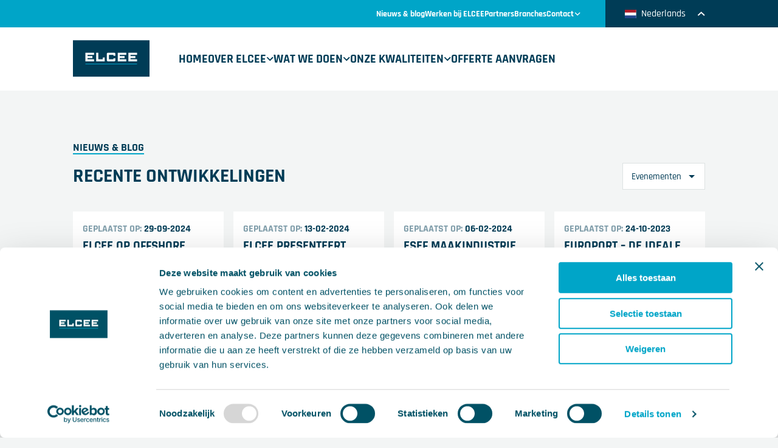

--- FILE ---
content_type: text/html; charset=UTF-8
request_url: https://elcee.nl/blog/category/evenementen/
body_size: 17546
content:
<!DOCTYPE HTML>
<!--[if lt IE 7]> <html class="no-js lt-ie9 lt-ie8 lt-ie7" lang="nl-NL"> <![endif]-->
<!--[if IE 7]>    <html class="no-js lt-ie9 lt-ie8" lang="nl-NL"> <![endif]-->
<!--[if IE 8]>    <html class="no-js lt-ie9" lang="nl-NL"> <![endif]-->
<!--[if IE 9]>    <html class="no-js lt-ie10" lang="nl-NL"> <![endif]-->
<!--[if gt IE 9]><!--> <html class="no-js" lang="nl-NL"> <!--<![endif]-->
<head>
<meta charset="UTF-8">
<script type="text/javascript">
/* <![CDATA[ */
var gform;gform||(document.addEventListener("gform_main_scripts_loaded",function(){gform.scriptsLoaded=!0}),document.addEventListener("gform/theme/scripts_loaded",function(){gform.themeScriptsLoaded=!0}),window.addEventListener("DOMContentLoaded",function(){gform.domLoaded=!0}),gform={domLoaded:!1,scriptsLoaded:!1,themeScriptsLoaded:!1,isFormEditor:()=>"function"==typeof InitializeEditor,callIfLoaded:function(o){return!(!gform.domLoaded||!gform.scriptsLoaded||!gform.themeScriptsLoaded&&!gform.isFormEditor()||(gform.isFormEditor()&&console.warn("The use of gform.initializeOnLoaded() is deprecated in the form editor context and will be removed in Gravity Forms 3.1."),o(),0))},initializeOnLoaded:function(o){gform.callIfLoaded(o)||(document.addEventListener("gform_main_scripts_loaded",()=>{gform.scriptsLoaded=!0,gform.callIfLoaded(o)}),document.addEventListener("gform/theme/scripts_loaded",()=>{gform.themeScriptsLoaded=!0,gform.callIfLoaded(o)}),window.addEventListener("DOMContentLoaded",()=>{gform.domLoaded=!0,gform.callIfLoaded(o)}))},hooks:{action:{},filter:{}},addAction:function(o,r,e,t){gform.addHook("action",o,r,e,t)},addFilter:function(o,r,e,t){gform.addHook("filter",o,r,e,t)},doAction:function(o){gform.doHook("action",o,arguments)},applyFilters:function(o){return gform.doHook("filter",o,arguments)},removeAction:function(o,r){gform.removeHook("action",o,r)},removeFilter:function(o,r,e){gform.removeHook("filter",o,r,e)},addHook:function(o,r,e,t,n){null==gform.hooks[o][r]&&(gform.hooks[o][r]=[]);var d=gform.hooks[o][r];null==n&&(n=r+"_"+d.length),gform.hooks[o][r].push({tag:n,callable:e,priority:t=null==t?10:t})},doHook:function(r,o,e){var t;if(e=Array.prototype.slice.call(e,1),null!=gform.hooks[r][o]&&((o=gform.hooks[r][o]).sort(function(o,r){return o.priority-r.priority}),o.forEach(function(o){"function"!=typeof(t=o.callable)&&(t=window[t]),"action"==r?t.apply(null,e):e[0]=t.apply(null,e)})),"filter"==r)return e[0]},removeHook:function(o,r,t,n){var e;null!=gform.hooks[o][r]&&(e=(e=gform.hooks[o][r]).filter(function(o,r,e){return!!(null!=n&&n!=o.tag||null!=t&&t!=o.priority)}),gform.hooks[o][r]=e)}});
/* ]]> */
</script>

<title>Nieuwsarchief onderdeel evenementen - ELCEE Nederland</title>

<meta name='robots' content='index, follow, max-image-preview:large, max-snippet:-1, max-video-preview:-1' />
<meta name="viewport" content="initial-scale=1.0, width=device-width">
	<!-- This site is optimized with the Yoast SEO plugin v26.7 - https://yoast.com/wordpress/plugins/seo/ -->
	<meta name="description" content="Nieuwsarchief van ELCEE onderdeel evenementen. Hier groeperen wij al onze artikelen over evenementen waar bij exposeren of die interessant zijn voor u." />
	<link rel="canonical" href="https://elcee.nl/blog/category/evenementen/" />
	<link rel="next" href="https://elcee.nl/blog/category/evenementen/page/2/" />
	<meta property="og:locale" content="nl_NL" />
	<meta property="og:type" content="article" />
	<meta property="og:title" content="Nieuwsarchief onderdeel evenementen - ELCEE Nederland" />
	<meta property="og:description" content="Nieuwsarchief van ELCEE onderdeel evenementen. Hier groeperen wij al onze artikelen over evenementen waar bij exposeren of die interessant zijn voor u." />
	<meta property="og:url" content="https://elcee.nl/blog/category/evenementen/" />
	<meta property="og:site_name" content="ELCEE Nederland" />
	<meta property="og:image" content="https://elcee.nl/wp-content/uploads/sites/2/2019/05/elcee-homepage-panorama.jpg" />
	<meta property="og:image:width" content="3280" />
	<meta property="og:image:height" content="2160" />
	<meta property="og:image:type" content="image/jpeg" />
	<meta name="twitter:card" content="summary_large_image" />
	<script type="application/ld+json" class="yoast-schema-graph">{"@context":"https://schema.org","@graph":[{"@type":"CollectionPage","@id":"https://elcee.nl/blog/category/evenementen/","url":"https://elcee.nl/blog/category/evenementen/","name":"Nieuwsarchief onderdeel evenementen - ELCEE Nederland","isPartOf":{"@id":"https://elcee.nl/#website"},"primaryImageOfPage":{"@id":"https://elcee.nl/blog/category/evenementen/#primaryimage"},"image":{"@id":"https://elcee.nl/blog/category/evenementen/#primaryimage"},"thumbnailUrl":"https://elcee.nl/wp-content/uploads/sites/2/2024/09/EP0A9750_30653151-Copy-copy.jpg","description":"Nieuwsarchief van ELCEE onderdeel evenementen. Hier groeperen wij al onze artikelen over evenementen waar bij exposeren of die interessant zijn voor u.","breadcrumb":{"@id":"https://elcee.nl/blog/category/evenementen/#breadcrumb"},"inLanguage":"nl-NL"},{"@type":"ImageObject","inLanguage":"nl-NL","@id":"https://elcee.nl/blog/category/evenementen/#primaryimage","url":"https://elcee.nl/wp-content/uploads/sites/2/2024/09/EP0A9750_30653151-Copy-copy.jpg","contentUrl":"https://elcee.nl/wp-content/uploads/sites/2/2024/09/EP0A9750_30653151-Copy-copy.jpg","width":3500,"height":1750,"caption":"ELCEE op offshore-energie 2024 hijstechniek"},{"@type":"BreadcrumbList","@id":"https://elcee.nl/blog/category/evenementen/#breadcrumb","itemListElement":[{"@type":"ListItem","position":1,"name":"Home","item":"https://elcee.nl/"},{"@type":"ListItem","position":2,"name":"Evenementen"}]},{"@type":"WebSite","@id":"https://elcee.nl/#website","url":"https://elcee.nl/","name":"ELCEE Nederland","description":"Industrial components &amp; assemblies","potentialAction":[{"@type":"SearchAction","target":{"@type":"EntryPoint","urlTemplate":"https://elcee.nl/?s={search_term_string}"},"query-input":{"@type":"PropertyValueSpecification","valueRequired":true,"valueName":"search_term_string"}}],"inLanguage":"nl-NL"}]}</script>
	<!-- / Yoast SEO plugin. -->


<script id="Cookiebot"
		src="https://consent.cookiebot.com/uc.js"
		data-cbid="5aaace00-0e01-4ed6-9e96-b0572ffa751c"
		type="text/javascript"
			data-blockingmode="none"			data-consentmode-defaults="disabled"	></script>
<script>function checkCookiePermission(i){if("undefined"!=typeof Cookiebot)return Cookiebot.consent["analytics"===i?"statistics":i]}</script>

<link rel="alternate" type="application/rss+xml" title="ELCEE Nederland &raquo; Evenementen categorie feed" href="https://elcee.nl/blog/category/evenementen/feed/" />

<script type="text/javascript">
	var dataLayer = dataLayer || [];
</script>

<!-- Google Consent Mode -->
<script data-cookieconsent="ignore">
	function gtag() {
		dataLayer.push(arguments)
	}
		gtag("consent", "default", {"ad_personalization":"denied","ad_storage":"denied","ad_user_data":"denied","analytics_storage":"denied","functionality_storage":"denied","personalization_storage":"denied","security_storage":"granted","wait_for_update":500});
			gtag("set", "ads_data_redaction", true);
			gtag("set", "url_passthrough", true);
		</script>
<!-- End Google Consent Mode-->

<script data-cookieconsent="ignore">
	(function(w,d,s,l,i){w[l]=w[l]||[];w[l].push({'gtm.start':
			new Date().getTime(),event:'gtm.js'});var f=d.getElementsByTagName(s)[0],
		j=d.createElement(s),dl=l!='dataLayer'?'&l='+l:'';j.async=true;j.src=
		'https://www.googletagmanager.com/gtm.js?id='+i+dl;f.parentNode.insertBefore(j,f);
	})(window,document,'script','dataLayer',"GTM-NZDT82Z");
</script>
<style id='wp-img-auto-sizes-contain-inline-css' type='text/css'>
img:is([sizes=auto i],[sizes^="auto," i]){contain-intrinsic-size:3000px 1500px}
/*# sourceURL=wp-img-auto-sizes-contain-inline-css */
</style>
<style id='classic-theme-styles-inline-css' type='text/css'>
/*! This file is auto-generated */
.wp-block-button__link{color:#fff;background-color:#32373c;border-radius:9999px;box-shadow:none;text-decoration:none;padding:calc(.667em + 2px) calc(1.333em + 2px);font-size:1.125em}.wp-block-file__button{background:#32373c;color:#fff;text-decoration:none}
/*# sourceURL=/wp-includes/css/classic-themes.min.css */
</style>
<link rel='stylesheet' id='theme-styles-css' href='https://elcee.nl/wp-content/themes/ecs-elcee/assets/build/css/styles.css?id=7f77aaf9545bf0b077f8f69ea2a706e6' type='text/css' media='all' />
<script type="text/javascript" src="https://elcee.nl/wp-includes/js/jquery/jquery.min.js?ver=3.7.1" id="jquery-core-js"></script>
<script type="text/javascript" src="https://elcee.nl/wp-includes/js/jquery/jquery-migrate.min.js?ver=3.4.1" id="jquery-migrate-js"></script>
<script>function checkCookiePermission(i){if("undefined"!=typeof Cookiebot)return Cookiebot.consent["analytics"===i?"statistics":i]}</script><link rel="apple-touch-icon" sizes="180x180" href="https://elcee.nl/wp-content/themes/ecs-elcee/assets/build/images/icons/apple-touch-icon.png"><link rel="icon" type="image/ico" href="https://elcee.nl/wp-content/themes/ecs-elcee/assets/build/images/icons/favicon.ico"><link rel="icon" sizes="32x32" type="image/png" href="https://elcee.nl/wp-content/themes/ecs-elcee/assets/build/images/icons/favicon-32x32.png"><link rel="icon" sizes="16x16" type="image/png" href="https://elcee.nl/wp-content/themes/ecs-elcee/assets/build/images/icons/favicon-16x16.png"><link rel="mask-icon" href="https://elcee.nl/wp-content/themes/ecs-elcee/assets/build/images/icons/favicon.ico">
<style id='global-styles-inline-css' type='text/css'>
:root{--wp--preset--aspect-ratio--square: 1;--wp--preset--aspect-ratio--4-3: 4/3;--wp--preset--aspect-ratio--3-4: 3/4;--wp--preset--aspect-ratio--3-2: 3/2;--wp--preset--aspect-ratio--2-3: 2/3;--wp--preset--aspect-ratio--16-9: 16/9;--wp--preset--aspect-ratio--9-16: 9/16;--wp--preset--color--black: #000000;--wp--preset--color--cyan-bluish-gray: #abb8c3;--wp--preset--color--white: #ffffff;--wp--preset--color--pale-pink: #f78da7;--wp--preset--color--vivid-red: #cf2e2e;--wp--preset--color--luminous-vivid-orange: #ff6900;--wp--preset--color--luminous-vivid-amber: #fcb900;--wp--preset--color--light-green-cyan: #7bdcb5;--wp--preset--color--vivid-green-cyan: #00d084;--wp--preset--color--pale-cyan-blue: #8ed1fc;--wp--preset--color--vivid-cyan-blue: #0693e3;--wp--preset--color--vivid-purple: #9b51e0;--wp--preset--gradient--vivid-cyan-blue-to-vivid-purple: linear-gradient(135deg,rgb(6,147,227) 0%,rgb(155,81,224) 100%);--wp--preset--gradient--light-green-cyan-to-vivid-green-cyan: linear-gradient(135deg,rgb(122,220,180) 0%,rgb(0,208,130) 100%);--wp--preset--gradient--luminous-vivid-amber-to-luminous-vivid-orange: linear-gradient(135deg,rgb(252,185,0) 0%,rgb(255,105,0) 100%);--wp--preset--gradient--luminous-vivid-orange-to-vivid-red: linear-gradient(135deg,rgb(255,105,0) 0%,rgb(207,46,46) 100%);--wp--preset--gradient--very-light-gray-to-cyan-bluish-gray: linear-gradient(135deg,rgb(238,238,238) 0%,rgb(169,184,195) 100%);--wp--preset--gradient--cool-to-warm-spectrum: linear-gradient(135deg,rgb(74,234,220) 0%,rgb(151,120,209) 20%,rgb(207,42,186) 40%,rgb(238,44,130) 60%,rgb(251,105,98) 80%,rgb(254,248,76) 100%);--wp--preset--gradient--blush-light-purple: linear-gradient(135deg,rgb(255,206,236) 0%,rgb(152,150,240) 100%);--wp--preset--gradient--blush-bordeaux: linear-gradient(135deg,rgb(254,205,165) 0%,rgb(254,45,45) 50%,rgb(107,0,62) 100%);--wp--preset--gradient--luminous-dusk: linear-gradient(135deg,rgb(255,203,112) 0%,rgb(199,81,192) 50%,rgb(65,88,208) 100%);--wp--preset--gradient--pale-ocean: linear-gradient(135deg,rgb(255,245,203) 0%,rgb(182,227,212) 50%,rgb(51,167,181) 100%);--wp--preset--gradient--electric-grass: linear-gradient(135deg,rgb(202,248,128) 0%,rgb(113,206,126) 100%);--wp--preset--gradient--midnight: linear-gradient(135deg,rgb(2,3,129) 0%,rgb(40,116,252) 100%);--wp--preset--font-size--small: 13px;--wp--preset--font-size--medium: 20px;--wp--preset--font-size--large: 36px;--wp--preset--font-size--x-large: 42px;--wp--preset--spacing--20: 0.44rem;--wp--preset--spacing--30: 0.67rem;--wp--preset--spacing--40: 1rem;--wp--preset--spacing--50: 1.5rem;--wp--preset--spacing--60: 2.25rem;--wp--preset--spacing--70: 3.38rem;--wp--preset--spacing--80: 5.06rem;--wp--preset--shadow--natural: 6px 6px 9px rgba(0, 0, 0, 0.2);--wp--preset--shadow--deep: 12px 12px 50px rgba(0, 0, 0, 0.4);--wp--preset--shadow--sharp: 6px 6px 0px rgba(0, 0, 0, 0.2);--wp--preset--shadow--outlined: 6px 6px 0px -3px rgb(255, 255, 255), 6px 6px rgb(0, 0, 0);--wp--preset--shadow--crisp: 6px 6px 0px rgb(0, 0, 0);}:where(.is-layout-flex){gap: 0.5em;}:where(.is-layout-grid){gap: 0.5em;}body .is-layout-flex{display: flex;}.is-layout-flex{flex-wrap: wrap;align-items: center;}.is-layout-flex > :is(*, div){margin: 0;}body .is-layout-grid{display: grid;}.is-layout-grid > :is(*, div){margin: 0;}:where(.wp-block-columns.is-layout-flex){gap: 2em;}:where(.wp-block-columns.is-layout-grid){gap: 2em;}:where(.wp-block-post-template.is-layout-flex){gap: 1.25em;}:where(.wp-block-post-template.is-layout-grid){gap: 1.25em;}.has-black-color{color: var(--wp--preset--color--black) !important;}.has-cyan-bluish-gray-color{color: var(--wp--preset--color--cyan-bluish-gray) !important;}.has-white-color{color: var(--wp--preset--color--white) !important;}.has-pale-pink-color{color: var(--wp--preset--color--pale-pink) !important;}.has-vivid-red-color{color: var(--wp--preset--color--vivid-red) !important;}.has-luminous-vivid-orange-color{color: var(--wp--preset--color--luminous-vivid-orange) !important;}.has-luminous-vivid-amber-color{color: var(--wp--preset--color--luminous-vivid-amber) !important;}.has-light-green-cyan-color{color: var(--wp--preset--color--light-green-cyan) !important;}.has-vivid-green-cyan-color{color: var(--wp--preset--color--vivid-green-cyan) !important;}.has-pale-cyan-blue-color{color: var(--wp--preset--color--pale-cyan-blue) !important;}.has-vivid-cyan-blue-color{color: var(--wp--preset--color--vivid-cyan-blue) !important;}.has-vivid-purple-color{color: var(--wp--preset--color--vivid-purple) !important;}.has-black-background-color{background-color: var(--wp--preset--color--black) !important;}.has-cyan-bluish-gray-background-color{background-color: var(--wp--preset--color--cyan-bluish-gray) !important;}.has-white-background-color{background-color: var(--wp--preset--color--white) !important;}.has-pale-pink-background-color{background-color: var(--wp--preset--color--pale-pink) !important;}.has-vivid-red-background-color{background-color: var(--wp--preset--color--vivid-red) !important;}.has-luminous-vivid-orange-background-color{background-color: var(--wp--preset--color--luminous-vivid-orange) !important;}.has-luminous-vivid-amber-background-color{background-color: var(--wp--preset--color--luminous-vivid-amber) !important;}.has-light-green-cyan-background-color{background-color: var(--wp--preset--color--light-green-cyan) !important;}.has-vivid-green-cyan-background-color{background-color: var(--wp--preset--color--vivid-green-cyan) !important;}.has-pale-cyan-blue-background-color{background-color: var(--wp--preset--color--pale-cyan-blue) !important;}.has-vivid-cyan-blue-background-color{background-color: var(--wp--preset--color--vivid-cyan-blue) !important;}.has-vivid-purple-background-color{background-color: var(--wp--preset--color--vivid-purple) !important;}.has-black-border-color{border-color: var(--wp--preset--color--black) !important;}.has-cyan-bluish-gray-border-color{border-color: var(--wp--preset--color--cyan-bluish-gray) !important;}.has-white-border-color{border-color: var(--wp--preset--color--white) !important;}.has-pale-pink-border-color{border-color: var(--wp--preset--color--pale-pink) !important;}.has-vivid-red-border-color{border-color: var(--wp--preset--color--vivid-red) !important;}.has-luminous-vivid-orange-border-color{border-color: var(--wp--preset--color--luminous-vivid-orange) !important;}.has-luminous-vivid-amber-border-color{border-color: var(--wp--preset--color--luminous-vivid-amber) !important;}.has-light-green-cyan-border-color{border-color: var(--wp--preset--color--light-green-cyan) !important;}.has-vivid-green-cyan-border-color{border-color: var(--wp--preset--color--vivid-green-cyan) !important;}.has-pale-cyan-blue-border-color{border-color: var(--wp--preset--color--pale-cyan-blue) !important;}.has-vivid-cyan-blue-border-color{border-color: var(--wp--preset--color--vivid-cyan-blue) !important;}.has-vivid-purple-border-color{border-color: var(--wp--preset--color--vivid-purple) !important;}.has-vivid-cyan-blue-to-vivid-purple-gradient-background{background: var(--wp--preset--gradient--vivid-cyan-blue-to-vivid-purple) !important;}.has-light-green-cyan-to-vivid-green-cyan-gradient-background{background: var(--wp--preset--gradient--light-green-cyan-to-vivid-green-cyan) !important;}.has-luminous-vivid-amber-to-luminous-vivid-orange-gradient-background{background: var(--wp--preset--gradient--luminous-vivid-amber-to-luminous-vivid-orange) !important;}.has-luminous-vivid-orange-to-vivid-red-gradient-background{background: var(--wp--preset--gradient--luminous-vivid-orange-to-vivid-red) !important;}.has-very-light-gray-to-cyan-bluish-gray-gradient-background{background: var(--wp--preset--gradient--very-light-gray-to-cyan-bluish-gray) !important;}.has-cool-to-warm-spectrum-gradient-background{background: var(--wp--preset--gradient--cool-to-warm-spectrum) !important;}.has-blush-light-purple-gradient-background{background: var(--wp--preset--gradient--blush-light-purple) !important;}.has-blush-bordeaux-gradient-background{background: var(--wp--preset--gradient--blush-bordeaux) !important;}.has-luminous-dusk-gradient-background{background: var(--wp--preset--gradient--luminous-dusk) !important;}.has-pale-ocean-gradient-background{background: var(--wp--preset--gradient--pale-ocean) !important;}.has-electric-grass-gradient-background{background: var(--wp--preset--gradient--electric-grass) !important;}.has-midnight-gradient-background{background: var(--wp--preset--gradient--midnight) !important;}.has-small-font-size{font-size: var(--wp--preset--font-size--small) !important;}.has-medium-font-size{font-size: var(--wp--preset--font-size--medium) !important;}.has-large-font-size{font-size: var(--wp--preset--font-size--large) !important;}.has-x-large-font-size{font-size: var(--wp--preset--font-size--x-large) !important;}
/*# sourceURL=global-styles-inline-css */
</style>
<meta name="generator" content="WP Rocket 3.20.3" data-wpr-features="wpr_desktop" /></head>

<body class="archive category category-evenementen category-10 wp-theme-ecs-base-framework wp-child-theme-ecs-elcee">

	<!-- Google Tag Manager (noscript) -->
<noscript>
	<iframe src="https://www.googletagmanager.com/ns.html?id=GTM-NZDT82Z" height="0" width="0" style="display:none;visibility:hidden"></iframe>
</noscript>
<!-- End Google Tag Manager (noscript) -->

	<div class="wrapper">
		<div class="header-top xx-large-show">
			<div class="wrap">
				<div class="header-top__inner">
					<nav class="navigation-sub">
	<ul id="menu-navigation-secondary" class="navigation-secondary"><li id="menu-item-707" class="navigation-secondary__item"><a href="https://elcee.nl/nieuws/" class="navigation-secondary__link">Nieuws &amp; blog</a></li>
<li id="menu-item-713" class="navigation-secondary__item"><a href="https://elcee.nl/werken-bij-elcee/" class="navigation-secondary__link">Werken bij ELCEE</a></li>
<li id="menu-item-709" class="navigation-secondary__item"><a href="https://elcee.nl/partners/" class="navigation-secondary__link">Partners</a></li>
<li id="menu-item-2661" class="navigation-secondary__item"><a href="https://elcee.nl/industries/" class="navigation-secondary__link">Branches</a></li>
</ul>
	<div class="header-top__item">
		<a class="header-top__link" href="#">
			Contact

			<span class="header-top__link-icon icon">
				<svg role="img" aria-hidden="true"><use href="https://elcee.nl/wp-content/themes/ecs-elcee/assets/build/svg/sprite.icons.svg?id=5721d385d59ed2cd4bbc439b0deec0ee#ico-chevron-down"></use></svg>			</span>
		</a>

		<div class="header-top__contact">
	<div class="contact-widget contact-widget--white contact-widget--full-width">
		<div class="contact-widget__title contact-widget__title--small">
			Contact		</div>
					<a href="mailto:i&#110;&#102;o%40e%6ccee.%6e%6c" class="contact-widget__info js-contact-email-href">
				<span class="contact-widget__icon icon">
					<svg role="img" aria-hidden="true"><use href="https://elcee.nl/wp-content/themes/ecs-elcee/assets/build/svg/sprite.icons.svg?id=5721d385d59ed2cd4bbc439b0deec0ee#ico-email"></use></svg>				</span>
				<span class="js-contact-email">&#105;&#110;&#102;&#111;&#64;&#101;&#108;&#99;ee&#46;&#110;l</span>
			</a>
							<a href="tel:0031786544777" class="contact-widget__info js-contact-phone-href">
				<span class="contact-widget__icon icon">
					<svg role="img" aria-hidden="true"><use href="https://elcee.nl/wp-content/themes/ecs-elcee/assets/build/svg/sprite.icons.svg?id=5721d385d59ed2cd4bbc439b0deec0ee#ico-phone"></use></svg>				</span>
				<span class="js-contact-phone">+31 78 654 47 77</span>
			</a>
										<div class="contact-widget__info">
				<span class="contact-widget__icon icon">
					<svg role="img" aria-hidden="true"><use href="https://elcee.nl/wp-content/themes/ecs-elcee/assets/build/svg/sprite.icons.svg?id=5721d385d59ed2cd4bbc439b0deec0ee#ico-marker"></use></svg>				</span>
				<span>
					Burg. Van der Dussenstraat 800, 					3316 LR  					Dordrecht				</span>
			</div>
			</div>

</div>
	</div>
</nav>
					
<script>window.languages = {"1":[{"name":"English","url":"https:\/\/elcee.com","current":false},{"name":"Dansk","url":"https:\/\/elcee.com\/dk","current":false},{"name":"Norsk Bokm\u00e5l","url":"https:\/\/elcee.com\/no","current":false},{"name":"Suomi","url":"https:\/\/elcee.com\/fi","current":false},{"name":"Svenska","url":"https:\/\/elcee.com\/se","current":false}],"2":[{"name":"Nederlands","url":"https:\/\/elcee.nl","current":true}],"3":[{"name":"Deutsch","url":"https:\/\/elcee.de","current":true}],"4":[{"name":"Fran\u00e7ais","url":"https:\/\/elcee.fr","current":true}]}</script>

<nav class="language-switcher">

	<button type="button" class="language-switcher__toggle">
							<span class="language-switcher__flag">
				<img src="https://elcee.nl/wp-content/themes/ecs-elcee/assets/build/images/icons/flag-nl.svg" width="18" height="14" alt="Vlag vanThe Netherlands">
			</span>
											Nederlands							<span class="language-switcher__arrow icon">
			<svg role="img" aria-hidden="true"><use href="https://elcee.nl/wp-content/themes/ecs-elcee/assets/build/svg/sprite.icons.svg?id=5721d385d59ed2cd4bbc439b0deec0ee#ico-chevron-up"></use></svg>		</span>
	</button>

	<div class="language-switcher__menu">
		<div class="language-switcher__item language-switcher__title">
			<span class="h4">Kies je taal</span>
		</div>
		<div class="language-switcher__item">
			<select name="language" id="js-language-select">
																					<option value="https://elcee.com" >English</option>
																	<option value="https://elcee.com/dk" >Dansk</option>
																	<option value="https://elcee.com/no" >Norsk Bokmål</option>
																	<option value="https://elcee.com/fi" >Suomi</option>
																	<option value="https://elcee.com/se" >Svenska</option>
																										<option value="https://elcee.nl" selected>Nederlands</option>
																										<option value="https://elcee.de" >Deutsch</option>
																										<option value="https://elcee.fr" >Français</option>
												</select>
		</div>
		<div class="language-switcher__item language-switcher__button">
			<a href="#0" class="button button--aqua-alt button--wide is-disabled" id="js-switcher-button">
				<span class="button__inner">
					<span class="button__label button__label--small">Confirm choice</span>
					<span class="button__icon icon">
						<svg role="img" aria-hidden="true"><use href="https://elcee.nl/wp-content/themes/ecs-elcee/assets/build/svg/sprite.icons.svg?id=5721d385d59ed2cd4bbc439b0deec0ee#ico-chevron-right"></use></svg>					</span>
				</span>
			</a>
		</div>
	</div>

</nav>
				</div>
			</div>
		</div>

		<header class="header">
			<div class="wrap">
				<div class="header__inner">
					<figure class="header__logo">
			<a href="https://elcee.nl">
			<img src="https://elcee.nl/wp-content/themes/ecs-elcee/assets/build/images/theme/logo-elcee.svg" alt="Logo Elcee">
		</a>
	</figure>
					<button class="nav-toggle" type="button" name="button">
	<div class="nav-toggle__label">
		Menu	</div>
	<div class="nav-toggle__hamburger">
		<span></span>
		<span></span>
		<span></span>
	</div>
</button>

					<nav class="navigation">
	<button class="sidebar__close" type="button" name="button">
		<span class="icon"><svg role="img" aria-hidden="true"><use href="https://elcee.nl/wp-content/themes/ecs-elcee/assets/build/svg/sprite.icons.svg?id=5721d385d59ed2cd4bbc439b0deec0ee#ico-cross"></use></svg></span>
	</button>

	<ul id="menu-navigation" class="navigation-primary"><li id="menu-item-113" class="navigation-primary__item"><a href="https://elcee.nl/" class="navigation-primary__link">Home</a></li>
<li id="menu-item-117" class="navigation-primary__item navigation-primary__item--parent"><a href="https://elcee.nl/over-elcee/" class="navigation-primary__link">Over ELCEE</a><span class="navigation-primary__icon icon"><svg role="img" aria-hidden="true"><use href="https://elcee.nl/wp-content/themes/ecs-elcee/assets/build/svg/sprite.icons.svg?id=5721d385d59ed2cd4bbc439b0deec0ee#ico-chevron-down"></use></svg></span>
<ul class="navigation-primary__sub-menu">
	<li id="menu-item-2240" class="navigation-primary__sub-item"><a href="https://elcee.nl/contact/" class="navigation-primary__sub-link">Contact ELCEE</a></li>
	<li id="menu-item-2237" class="navigation-primary__sub-item"><a href="https://elcee.nl/nieuws/" class="navigation-primary__sub-link">Nieuws &amp; blog</a></li>
	<li id="menu-item-2614" class="navigation-primary__sub-item"><a href="https://elcee.nl/geschiedenis-van-elcee-sinds-1923/" class="navigation-primary__sub-link">Geschiedenis van ELCEE sinds 1923</a></li>
	<li id="menu-item-2493" class="navigation-primary__sub-item"><a href="https://elcee.nl/elcee-academy/" class="navigation-primary__sub-link">ELCEE academy</a></li>
	<li id="menu-item-1895" class="navigation-primary__sub-item"><a href="https://elcee.nl/duurzaamheid/" class="navigation-primary__sub-link">Duurzaamheid</a></li>
	<li id="menu-item-2238" class="navigation-primary__sub-item"><a href="https://elcee.nl/werken-bij-elcee/" class="navigation-primary__sub-link">Werken bij ELCEE</a></li>
</ul>
</li>
<li id="menu-item-697" class="navigation-primary__item navigation-primary__item--parent"><a href="https://elcee.nl/wat-we-doen/" class="navigation-primary__link">Wat we doen</a><span class="navigation-primary__icon icon"><svg role="img" aria-hidden="true"><use href="https://elcee.nl/wp-content/themes/ecs-elcee/assets/build/svg/sprite.icons.svg?id=5721d385d59ed2cd4bbc439b0deec0ee#ico-chevron-down"></use></svg></span>
<ul class="navigation-primary__sub-menu">
	<li id="menu-item-705" class="navigation-primary__sub-item"><a href="https://elcee.nl/gietwerk/" class="navigation-primary__sub-link">Gietwerk</a></li>
	<li id="menu-item-702" class="navigation-primary__sub-item"><a href="https://elcee.nl/smeedwerk/" class="navigation-primary__sub-link">Smeedwerk</a></li>
	<li id="menu-item-738" class="navigation-primary__sub-item"><a href="https://elcee.nl/sinteren/" class="navigation-primary__sub-link">Sinteren</a></li>
	<li id="menu-item-704" class="navigation-primary__sub-item"><a href="https://elcee.nl/lasconstructies/" class="navigation-primary__sub-link">Lasconstructies</a></li>
	<li id="menu-item-698" class="navigation-primary__sub-item"><a href="https://elcee.nl/assemblages/" class="navigation-primary__sub-link">Assemblages</a></li>
	<li id="menu-item-699" class="navigation-primary__sub-item"><a href="https://elcee.nl/cnc-bewerking/" class="navigation-primary__sub-link">CNC-bewerking</a></li>
	<li id="menu-item-703" class="navigation-primary__sub-item"><a href="https://elcee.nl/glijlagers/" class="navigation-primary__sub-link">Glijlagers</a></li>
	<li id="menu-item-701" class="navigation-primary__sub-item"><a href="https://elcee.nl/rvs-bevestigingsmaterialen/" class="navigation-primary__sub-link">RVS-bevestigingsmaterialen</a></li>
	<li id="menu-item-1111" class="navigation-primary__sub-item"><a href="https://elcee.nl/hijstechniek/" class="navigation-primary__sub-link">Hijstechniek</a></li>
</ul>
</li>
<li id="menu-item-714" class="navigation-primary__item navigation-primary__item--parent"><a href="https://elcee.nl/onze-kwaliteiten/" class="navigation-primary__link">Onze kwaliteiten</a><span class="navigation-primary__icon icon"><svg role="img" aria-hidden="true"><use href="https://elcee.nl/wp-content/themes/ecs-elcee/assets/build/svg/sprite.icons.svg?id=5721d385d59ed2cd4bbc439b0deec0ee#ico-chevron-down"></use></svg></span>
<ul class="navigation-primary__sub-menu">
	<li id="menu-item-716" class="navigation-primary__sub-item"><a href="https://elcee.nl/onze-kwaliteiten/know-how/" class="navigation-primary__sub-link">Know how</a></li>
	<li id="menu-item-715" class="navigation-primary__sub-item"><a href="https://elcee.nl/onze-kwaliteiten/cost-engineering/" class="navigation-primary__sub-link">Cost engineering</a></li>
	<li id="menu-item-744" class="navigation-primary__sub-item"><a href="https://elcee.nl/onze-kwaliteiten/productie/" class="navigation-primary__sub-link">Productie</a></li>
	<li id="menu-item-717" class="navigation-primary__sub-item"><a href="https://elcee.nl/onze-kwaliteiten/kwaliteit/" class="navigation-primary__sub-link">Kwaliteit</a></li>
	<li id="menu-item-745" class="navigation-primary__sub-item"><a href="https://elcee.nl/onze-kwaliteiten/supply-chain-management/" class="navigation-primary__sub-link">Supply chain management</a></li>
</ul>
</li>
<li id="menu-item-2662" class="navigation-primary__item"><a href="https://elcee.nl/offerte-aanvragen/" class="navigation-primary__link">Offerte aanvragen</a></li>
</ul>
	<div class="navigation__bottom xx-large-hide">
		<nav class="navigation-sub">
	<ul id="menu-navigation-secondary-1" class="navigation-secondary"><li class="navigation-secondary__item"><a href="https://elcee.nl/nieuws/" class="navigation-secondary__link">Nieuws &amp; blog</a></li>
<li class="navigation-secondary__item"><a href="https://elcee.nl/werken-bij-elcee/" class="navigation-secondary__link">Werken bij ELCEE</a></li>
<li class="navigation-secondary__item"><a href="https://elcee.nl/partners/" class="navigation-secondary__link">Partners</a></li>
<li class="navigation-secondary__item"><a href="https://elcee.nl/industries/" class="navigation-secondary__link">Branches</a></li>
</ul>
	<div class="header-top__item">
		<a class="header-top__link" href="#">
			Contact

			<span class="header-top__link-icon icon">
				<svg role="img" aria-hidden="true"><use href="https://elcee.nl/wp-content/themes/ecs-elcee/assets/build/svg/sprite.icons.svg?id=5721d385d59ed2cd4bbc439b0deec0ee#ico-chevron-down"></use></svg>			</span>
		</a>

		<div class="header-top__contact">
	<div class="contact-widget contact-widget--white contact-widget--full-width">
		<div class="contact-widget__title contact-widget__title--small">
			Contact		</div>
					<a href="mailto:in%66%6f%40&#101;%6c&#99;&#101;%65%2e%6e&#108;" class="contact-widget__info js-contact-email-href">
				<span class="contact-widget__icon icon">
					<svg role="img" aria-hidden="true"><use href="https://elcee.nl/wp-content/themes/ecs-elcee/assets/build/svg/sprite.icons.svg?id=5721d385d59ed2cd4bbc439b0deec0ee#ico-email"></use></svg>				</span>
				<span class="js-contact-email">i&#110;fo&#64;elc&#101;&#101;&#46;n&#108;</span>
			</a>
							<a href="tel:0031786544777" class="contact-widget__info js-contact-phone-href">
				<span class="contact-widget__icon icon">
					<svg role="img" aria-hidden="true"><use href="https://elcee.nl/wp-content/themes/ecs-elcee/assets/build/svg/sprite.icons.svg?id=5721d385d59ed2cd4bbc439b0deec0ee#ico-phone"></use></svg>				</span>
				<span class="js-contact-phone">+31 78 654 47 77</span>
			</a>
										<div class="contact-widget__info">
				<span class="contact-widget__icon icon">
					<svg role="img" aria-hidden="true"><use href="https://elcee.nl/wp-content/themes/ecs-elcee/assets/build/svg/sprite.icons.svg?id=5721d385d59ed2cd4bbc439b0deec0ee#ico-marker"></use></svg>				</span>
				<span>
					Burg. Van der Dussenstraat 800, 					3316 LR  					Dordrecht				</span>
			</div>
			</div>

</div>
	</div>
</nav>
		
<script>window.languages = {"1":[{"name":"English","url":"https:\/\/elcee.com","current":false},{"name":"Dansk","url":"https:\/\/elcee.com\/dk","current":false},{"name":"Norsk Bokm\u00e5l","url":"https:\/\/elcee.com\/no","current":false},{"name":"Suomi","url":"https:\/\/elcee.com\/fi","current":false},{"name":"Svenska","url":"https:\/\/elcee.com\/se","current":false}],"2":[{"name":"Nederlands","url":"https:\/\/elcee.nl","current":true}],"3":[{"name":"Deutsch","url":"https:\/\/elcee.de","current":true}],"4":[{"name":"Fran\u00e7ais","url":"https:\/\/elcee.fr","current":true}]}</script>

<nav class="language-switcher">

	<button type="button" class="language-switcher__toggle">
							<span class="language-switcher__flag">
				<img src="https://elcee.nl/wp-content/themes/ecs-elcee/assets/build/images/icons/flag-nl.svg" width="18" height="14" alt="Vlag vanThe Netherlands">
			</span>
											Nederlands							<span class="language-switcher__arrow icon">
			<svg role="img" aria-hidden="true"><use href="https://elcee.nl/wp-content/themes/ecs-elcee/assets/build/svg/sprite.icons.svg?id=5721d385d59ed2cd4bbc439b0deec0ee#ico-chevron-up"></use></svg>		</span>
	</button>

	<div class="language-switcher__menu">
		<div class="language-switcher__item language-switcher__title">
			<span class="h4">Kies je taal</span>
		</div>
		<div class="language-switcher__item">
			<select name="language" id="js-language-select">
																					<option value="https://elcee.com" >English</option>
																	<option value="https://elcee.com/dk" >Dansk</option>
																	<option value="https://elcee.com/no" >Norsk Bokmål</option>
																	<option value="https://elcee.com/fi" >Suomi</option>
																	<option value="https://elcee.com/se" >Svenska</option>
																										<option value="https://elcee.nl" selected>Nederlands</option>
																										<option value="https://elcee.de" >Deutsch</option>
																										<option value="https://elcee.fr" >Français</option>
												</select>
		</div>
		<div class="language-switcher__item language-switcher__button">
			<a href="#0" class="button button--aqua-alt button--wide is-disabled" id="js-switcher-button">
				<span class="button__inner">
					<span class="button__label button__label--small">Confirm choice</span>
					<span class="button__icon icon">
						<svg role="img" aria-hidden="true"><use href="https://elcee.nl/wp-content/themes/ecs-elcee/assets/build/svg/sprite.icons.svg?id=5721d385d59ed2cd4bbc439b0deec0ee#ico-chevron-right"></use></svg>					</span>
				</span>
			</a>
		</div>
	</div>

</nav>
	</div>
</nav><!-- .navigation -->
				</div>
			</div>
		</header><!-- .header -->

	<div class="main">

		<div class="block block--grey">
			<div class="wrap">
				<div class="block__inner">
					<span class="block__label">Nieuws & blog</span>

					<header class="block__header">
						<h1 class="block__title">Recente ontwikkelingen</h1>

																			<div class="block__filters">
								<select class="js-select-menu">
									<option value="https://elcee.nl/nieuws/" default>Alle berichten</option>
																			<option selected value="https://elcee.nl/blog/category/evenementen/">Evenementen</option>
																			<option  value="https://elcee.nl/blog/category/hijstechniek/">Hijstechniek</option>
																	</select>
							</div>
											</header>

					<div class="visual-blocks">
																			<div class="visual-blocks__item visual-blocks__item--4">
	<div class="visual-block">
		<a href="https://elcee.nl/blog/2024/09/29/elcee-op-offshore-energy-2024-uw-partner-in-hijstechniek/" class="visual-block__link">
							<figure class="visual-block__image visual-block__image--16-9">
					<img width="880" height="440" src="https://elcee.nl/wp-content/uploads/sites/2/2024/09/EP0A9750_30653151-Copy-copy-880x440.jpg" class="attachment-post-image size-post-image wp-post-image" alt="ELCEE op offshore-energie 2024 hijstechniek" decoding="async" loading="lazy" srcset="https://elcee.nl/wp-content/uploads/sites/2/2024/09/EP0A9750_30653151-Copy-copy-880x440.jpg 880w, https://elcee.nl/wp-content/uploads/sites/2/2024/09/EP0A9750_30653151-Copy-copy-300x150.jpg 300w, https://elcee.nl/wp-content/uploads/sites/2/2024/09/EP0A9750_30653151-Copy-copy-1024x512.jpg 1024w, https://elcee.nl/wp-content/uploads/sites/2/2024/09/EP0A9750_30653151-Copy-copy-768x384.jpg 768w, https://elcee.nl/wp-content/uploads/sites/2/2024/09/EP0A9750_30653151-Copy-copy-1536x768.jpg 1536w, https://elcee.nl/wp-content/uploads/sites/2/2024/09/EP0A9750_30653151-Copy-copy-2048x1024.jpg 2048w, https://elcee.nl/wp-content/uploads/sites/2/2024/09/EP0A9750_30653151-Copy-copy-840x420.jpg 840w, https://elcee.nl/wp-content/uploads/sites/2/2024/09/EP0A9750_30653151-Copy-copy-200x100.jpg 200w" sizes="auto, (max-width: 880px) 100vw, 880px" />				</figure>
						<div class="visual-block__content">
				<div class="visual-block__meta">
					Geplaatst op: <span class="visual-block__date">29-09-2024</span>
				</div>
				<h3 class="visual-block__title">ELCEE op Offshore Energy 2024: Uw Partner in Hijstechniek</h3>
			</div>
		</a>
	</div>
</div>
													<div class="visual-blocks__item visual-blocks__item--4">
	<div class="visual-block">
		<a href="https://elcee.nl/blog/2024/02/13/igus-glijlagers-op-technishow-2024/" class="visual-block__link">
							<figure class="visual-block__image visual-block__image--16-9">
					<img width="880" height="440" src="https://elcee.nl/wp-content/uploads/sites/2/2024/02/Technishow-image.png" class="attachment-post-image size-post-image wp-post-image" alt="TechniShow 2024" decoding="async" loading="lazy" srcset="https://elcee.nl/wp-content/uploads/sites/2/2024/02/Technishow-image.png 880w, https://elcee.nl/wp-content/uploads/sites/2/2024/02/Technishow-image-300x150.png 300w, https://elcee.nl/wp-content/uploads/sites/2/2024/02/Technishow-image-768x384.png 768w, https://elcee.nl/wp-content/uploads/sites/2/2024/02/Technishow-image-840x420.png 840w, https://elcee.nl/wp-content/uploads/sites/2/2024/02/Technishow-image-180x90.png 180w" sizes="auto, (max-width: 880px) 100vw, 880px" />				</figure>
						<div class="visual-block__content">
				<div class="visual-block__meta">
					Geplaatst op: <span class="visual-block__date">13-02-2024</span>
				</div>
				<h3 class="visual-block__title">ELCEE presenteert innovatieve igus glijlagers op TechniShow</h3>
			</div>
		</a>
	</div>
</div>
													<div class="visual-blocks__item visual-blocks__item--4">
	<div class="visual-block">
		<a href="https://elcee.nl/blog/2024/02/06/esef-maakindustrie-2024-elcee-hal-3-stand-b090/" class="visual-block__link">
							<figure class="visual-block__image visual-block__image--16-9">
					<img width="880" height="440" src="https://elcee.nl/wp-content/uploads/sites/2/2024/02/ESEF-MAAKINDUSTRIE-2024-BEZOEK-ELCEE-PRINS-EN-CHINAWORKS-IN-HAL-3-STAND-B090-880x440.jpg" class="attachment-post-image size-post-image wp-post-image" alt="ESEF MAAKINDUSTRIE 2024: BEZOEK ELCEE, PRINS EN CHINAWORKS IN HAL 3 STAND B090" decoding="async" loading="lazy" srcset="https://elcee.nl/wp-content/uploads/sites/2/2024/02/ESEF-MAAKINDUSTRIE-2024-BEZOEK-ELCEE-PRINS-EN-CHINAWORKS-IN-HAL-3-STAND-B090-880x440.jpg 880w, https://elcee.nl/wp-content/uploads/sites/2/2024/02/ESEF-MAAKINDUSTRIE-2024-BEZOEK-ELCEE-PRINS-EN-CHINAWORKS-IN-HAL-3-STAND-B090-300x150.jpg 300w, https://elcee.nl/wp-content/uploads/sites/2/2024/02/ESEF-MAAKINDUSTRIE-2024-BEZOEK-ELCEE-PRINS-EN-CHINAWORKS-IN-HAL-3-STAND-B090-1024x512.jpg 1024w, https://elcee.nl/wp-content/uploads/sites/2/2024/02/ESEF-MAAKINDUSTRIE-2024-BEZOEK-ELCEE-PRINS-EN-CHINAWORKS-IN-HAL-3-STAND-B090-768x384.jpg 768w, https://elcee.nl/wp-content/uploads/sites/2/2024/02/ESEF-MAAKINDUSTRIE-2024-BEZOEK-ELCEE-PRINS-EN-CHINAWORKS-IN-HAL-3-STAND-B090-1536x768.jpg 1536w, https://elcee.nl/wp-content/uploads/sites/2/2024/02/ESEF-MAAKINDUSTRIE-2024-BEZOEK-ELCEE-PRINS-EN-CHINAWORKS-IN-HAL-3-STAND-B090-840x420.jpg 840w, https://elcee.nl/wp-content/uploads/sites/2/2024/02/ESEF-MAAKINDUSTRIE-2024-BEZOEK-ELCEE-PRINS-EN-CHINAWORKS-IN-HAL-3-STAND-B090-180x90.jpg 180w, https://elcee.nl/wp-content/uploads/sites/2/2024/02/ESEF-MAAKINDUSTRIE-2024-BEZOEK-ELCEE-PRINS-EN-CHINAWORKS-IN-HAL-3-STAND-B090.jpg 1704w" sizes="auto, (max-width: 880px) 100vw, 880px" />				</figure>
						<div class="visual-block__content">
				<div class="visual-block__meta">
					Geplaatst op: <span class="visual-block__date">06-02-2024</span>
				</div>
				<h3 class="visual-block__title">ESEF Maakindustrie 2024: Bezoek ELCEE, PRINS en ChinaWorks in Hal 3 stand B090</h3>
			</div>
		</a>
	</div>
</div>
													<div class="visual-blocks__item visual-blocks__item--4">
	<div class="visual-block">
		<a href="https://elcee.nl/blog/2023/10/24/europort-de-ideale-plek-om-kennis-te-maken-met-glijlagers-en-hijstechniek/" class="visual-block__link">
							<figure class="visual-block__image visual-block__image--16-9">
					<img width="880" height="440" src="https://elcee.nl/wp-content/uploads/sites/2/2023/10/EUROPORT-DE-IDEALE-PLEK-OM-KENNIS-TE-MAKEN-MET-GLIJLAGERS-EN-HIJSTECHNIEK-van-ELCEE-880x440.jpg" class="attachment-post-image size-post-image wp-post-image" alt="Europort" decoding="async" loading="lazy" srcset="https://elcee.nl/wp-content/uploads/sites/2/2023/10/EUROPORT-DE-IDEALE-PLEK-OM-KENNIS-TE-MAKEN-MET-GLIJLAGERS-EN-HIJSTECHNIEK-van-ELCEE-880x440.jpg 880w, https://elcee.nl/wp-content/uploads/sites/2/2023/10/EUROPORT-DE-IDEALE-PLEK-OM-KENNIS-TE-MAKEN-MET-GLIJLAGERS-EN-HIJSTECHNIEK-van-ELCEE-300x150.jpg 300w, https://elcee.nl/wp-content/uploads/sites/2/2023/10/EUROPORT-DE-IDEALE-PLEK-OM-KENNIS-TE-MAKEN-MET-GLIJLAGERS-EN-HIJSTECHNIEK-van-ELCEE-1024x512.jpg 1024w, https://elcee.nl/wp-content/uploads/sites/2/2023/10/EUROPORT-DE-IDEALE-PLEK-OM-KENNIS-TE-MAKEN-MET-GLIJLAGERS-EN-HIJSTECHNIEK-van-ELCEE-768x384.jpg 768w, https://elcee.nl/wp-content/uploads/sites/2/2023/10/EUROPORT-DE-IDEALE-PLEK-OM-KENNIS-TE-MAKEN-MET-GLIJLAGERS-EN-HIJSTECHNIEK-van-ELCEE-840x420.jpg 840w, https://elcee.nl/wp-content/uploads/sites/2/2023/10/EUROPORT-DE-IDEALE-PLEK-OM-KENNIS-TE-MAKEN-MET-GLIJLAGERS-EN-HIJSTECHNIEK-van-ELCEE-180x90.jpg 180w, https://elcee.nl/wp-content/uploads/sites/2/2023/10/EUROPORT-DE-IDEALE-PLEK-OM-KENNIS-TE-MAKEN-MET-GLIJLAGERS-EN-HIJSTECHNIEK-van-ELCEE.jpg 1168w" sizes="auto, (max-width: 880px) 100vw, 880px" />				</figure>
						<div class="visual-block__content">
				<div class="visual-block__meta">
					Geplaatst op: <span class="visual-block__date">24-10-2023</span>
				</div>
				<h3 class="visual-block__title">EUROPORT &#8211; DE IDEALE PLEK OM KENNIS TE MAKEN MET GLIJLAGERS EN HIJSTECHNIEK </h3>
			</div>
		</a>
	</div>
</div>
													<div class="visual-blocks__item visual-blocks__item--4">
	<div class="visual-block">
		<a href="https://elcee.nl/blog/2023/10/04/elcee-exposeert-op-offshore-energy/" class="visual-block__link">
							<figure class="visual-block__image visual-block__image--16-9">
					<img width="880" height="440" src="https://elcee.nl/wp-content/uploads/sites/2/2023/10/Offshore-Energy-Exhibition-and-Conference-at-RAI-Amsterdam-ELCEE-2023-880x440.jpg" class="attachment-post-image size-post-image wp-post-image" alt="Offshore-Energy-Exhibition-and-Conference-at-RAI-Amsterdam ELCEE 2023" decoding="async" loading="lazy" srcset="https://elcee.nl/wp-content/uploads/sites/2/2023/10/Offshore-Energy-Exhibition-and-Conference-at-RAI-Amsterdam-ELCEE-2023-880x440.jpg 880w, https://elcee.nl/wp-content/uploads/sites/2/2023/10/Offshore-Energy-Exhibition-and-Conference-at-RAI-Amsterdam-ELCEE-2023-300x150.jpg 300w, https://elcee.nl/wp-content/uploads/sites/2/2023/10/Offshore-Energy-Exhibition-and-Conference-at-RAI-Amsterdam-ELCEE-2023-1024x512.jpg 1024w, https://elcee.nl/wp-content/uploads/sites/2/2023/10/Offshore-Energy-Exhibition-and-Conference-at-RAI-Amsterdam-ELCEE-2023-768x384.jpg 768w, https://elcee.nl/wp-content/uploads/sites/2/2023/10/Offshore-Energy-Exhibition-and-Conference-at-RAI-Amsterdam-ELCEE-2023-840x420.jpg 840w, https://elcee.nl/wp-content/uploads/sites/2/2023/10/Offshore-Energy-Exhibition-and-Conference-at-RAI-Amsterdam-ELCEE-2023-180x90.jpg 180w, https://elcee.nl/wp-content/uploads/sites/2/2023/10/Offshore-Energy-Exhibition-and-Conference-at-RAI-Amsterdam-ELCEE-2023.jpg 1536w" sizes="auto, (max-width: 880px) 100vw, 880px" />				</figure>
						<div class="visual-block__content">
				<div class="visual-block__meta">
					Geplaatst op: <span class="visual-block__date">04-10-2023</span>
				</div>
				<h3 class="visual-block__title">ELCEE exposeert op Offshore Energy </h3>
			</div>
		</a>
	</div>
</div>
													<div class="visual-blocks__item visual-blocks__item--4">
	<div class="visual-block">
		<a href="https://elcee.nl/blog/2023/05/16/lca-low-cost-automation-tijdens-de-vision-robotics-motion-beurs/" class="visual-block__link">
							<figure class="visual-block__image visual-block__image--16-9">
					<img width="880" height="440" src="https://elcee.nl/wp-content/uploads/sites/2/2023/05/LCA-Low-cost-automation-tijdens-de-Vision-robotics-motion-beurs-2023-ELCEE-880x440.png" class="attachment-post-image size-post-image wp-post-image" alt="LCA Low cost automation tijdens de Vision-robotics-motion beurs 2023 ELCEE" decoding="async" loading="lazy" srcset="https://elcee.nl/wp-content/uploads/sites/2/2023/05/LCA-Low-cost-automation-tijdens-de-Vision-robotics-motion-beurs-2023-ELCEE-880x440.png 880w, https://elcee.nl/wp-content/uploads/sites/2/2023/05/LCA-Low-cost-automation-tijdens-de-Vision-robotics-motion-beurs-2023-ELCEE-300x150.png 300w, https://elcee.nl/wp-content/uploads/sites/2/2023/05/LCA-Low-cost-automation-tijdens-de-Vision-robotics-motion-beurs-2023-ELCEE-1024x512.png 1024w, https://elcee.nl/wp-content/uploads/sites/2/2023/05/LCA-Low-cost-automation-tijdens-de-Vision-robotics-motion-beurs-2023-ELCEE-768x384.png 768w, https://elcee.nl/wp-content/uploads/sites/2/2023/05/LCA-Low-cost-automation-tijdens-de-Vision-robotics-motion-beurs-2023-ELCEE-840x420.png 840w, https://elcee.nl/wp-content/uploads/sites/2/2023/05/LCA-Low-cost-automation-tijdens-de-Vision-robotics-motion-beurs-2023-ELCEE-180x90.png 180w, https://elcee.nl/wp-content/uploads/sites/2/2023/05/LCA-Low-cost-automation-tijdens-de-Vision-robotics-motion-beurs-2023-ELCEE.png 1040w" sizes="auto, (max-width: 880px) 100vw, 880px" />				</figure>
						<div class="visual-block__content">
				<div class="visual-block__meta">
					Geplaatst op: <span class="visual-block__date">16-05-2023</span>
				</div>
				<h3 class="visual-block__title">LCA Low cost automation tijdens de Vision, robotics &#038; motion beurs</h3>
			</div>
		</a>
	</div>
</div>
													<div class="visual-blocks__item visual-blocks__item--4">
	<div class="visual-block">
		<a href="https://elcee.nl/blog/2023/03/23/empack-elcee-exposeert-samen-met-igus-op-stand-1-c11/" class="visual-block__link">
							<figure class="visual-block__image visual-block__image--16-9">
					<img width="768" height="384" src="https://elcee.nl/wp-content/uploads/sites/2/2023/03/EMPACK-ELCEE-exposeert-samen-met-igus-op-stand-1C11.jpg" class="attachment-post-image size-post-image wp-post-image" alt="EMPACK ELCEE exposeert samen met igus op stand 1.C11" decoding="async" loading="lazy" srcset="https://elcee.nl/wp-content/uploads/sites/2/2023/03/EMPACK-ELCEE-exposeert-samen-met-igus-op-stand-1C11.jpg 768w, https://elcee.nl/wp-content/uploads/sites/2/2023/03/EMPACK-ELCEE-exposeert-samen-met-igus-op-stand-1C11-300x150.jpg 300w, https://elcee.nl/wp-content/uploads/sites/2/2023/03/EMPACK-ELCEE-exposeert-samen-met-igus-op-stand-1C11-180x90.jpg 180w" sizes="auto, (max-width: 768px) 100vw, 768px" />				</figure>
						<div class="visual-block__content">
				<div class="visual-block__meta">
					Geplaatst op: <span class="visual-block__date">23-03-2023</span>
				</div>
				<h3 class="visual-block__title">EMPACK: ELCEE exposeert samen met igus op stand 1.C11</h3>
			</div>
		</a>
	</div>
</div>
													<div class="visual-blocks__item visual-blocks__item--4">
	<div class="visual-block">
		<a href="https://elcee.nl/blog/2022/10/11/ontmoet-ons-op-de-offshore-energy/" class="visual-block__link">
							<figure class="visual-block__image visual-block__image--16-9">
					<img width="880" height="440" src="https://elcee.nl/wp-content/uploads/sites/2/2022/10/Offshore-energy-2022-880x440.jpg" class="attachment-post-image size-post-image wp-post-image" alt="Offshore energy 2022" decoding="async" loading="lazy" srcset="https://elcee.nl/wp-content/uploads/sites/2/2022/10/Offshore-energy-2022-880x440.jpg 880w, https://elcee.nl/wp-content/uploads/sites/2/2022/10/Offshore-energy-2022-300x150.jpg 300w, https://elcee.nl/wp-content/uploads/sites/2/2022/10/Offshore-energy-2022-1024x512.jpg 1024w, https://elcee.nl/wp-content/uploads/sites/2/2022/10/Offshore-energy-2022-768x384.jpg 768w, https://elcee.nl/wp-content/uploads/sites/2/2022/10/Offshore-energy-2022-840x420.jpg 840w, https://elcee.nl/wp-content/uploads/sites/2/2022/10/Offshore-energy-2022-180x90.jpg 180w, https://elcee.nl/wp-content/uploads/sites/2/2022/10/Offshore-energy-2022.jpg 1123w" sizes="auto, (max-width: 880px) 100vw, 880px" />				</figure>
						<div class="visual-block__content">
				<div class="visual-block__meta">
					Geplaatst op: <span class="visual-block__date">11-10-2022</span>
				</div>
				<h3 class="visual-block__title">ONTMOET ONS OP DE OFFSHORE ENERGY!</h3>
			</div>
		</a>
	</div>
</div>
													<div class="visual-blocks__item visual-blocks__item--4">
	<div class="visual-block">
		<a href="https://elcee.nl/blog/2022/05/31/elcee-presenteert-zich-op-castforge/" class="visual-block__link">
							<figure class="visual-block__image visual-block__image--16-9">
					<img width="709" height="354" src="https://elcee.nl/wp-content/uploads/sites/2/2022/05/ELCEE-at-CastForge.jpg" class="attachment-post-image size-post-image wp-post-image" alt="CastForge 2022" decoding="async" loading="lazy" srcset="https://elcee.nl/wp-content/uploads/sites/2/2022/05/ELCEE-at-CastForge.jpg 709w, https://elcee.nl/wp-content/uploads/sites/2/2022/05/ELCEE-at-CastForge-300x150.jpg 300w, https://elcee.nl/wp-content/uploads/sites/2/2022/05/ELCEE-at-CastForge-180x90.jpg 180w" sizes="auto, (max-width: 709px) 100vw, 709px" />				</figure>
						<div class="visual-block__content">
				<div class="visual-block__meta">
					Geplaatst op: <span class="visual-block__date">31-05-2022</span>
				</div>
				<h3 class="visual-block__title">ELCEE presenteert zich op CastForge</h3>
			</div>
		</a>
	</div>
</div>
													<div class="visual-blocks__item visual-blocks__item--4">
	<div class="visual-block">
		<a href="https://elcee.nl/blog/2022/05/31/hannover-messe-meer-dan-175-nieuwe-igus-producten/" class="visual-block__link">
							<figure class="visual-block__image visual-block__image--16-9">
					<img width="800" height="400" src="https://elcee.nl/wp-content/uploads/sites/2/2022/05/Hannover-messe-2.jpg" class="attachment-post-image size-post-image wp-post-image" alt="Hannover messe 2" decoding="async" loading="lazy" srcset="https://elcee.nl/wp-content/uploads/sites/2/2022/05/Hannover-messe-2.jpg 800w, https://elcee.nl/wp-content/uploads/sites/2/2022/05/Hannover-messe-2-300x150.jpg 300w, https://elcee.nl/wp-content/uploads/sites/2/2022/05/Hannover-messe-2-768x384.jpg 768w, https://elcee.nl/wp-content/uploads/sites/2/2022/05/Hannover-messe-2-180x90.jpg 180w" sizes="auto, (max-width: 800px) 100vw, 800px" />				</figure>
						<div class="visual-block__content">
				<div class="visual-block__meta">
					Geplaatst op: <span class="visual-block__date">31-05-2022</span>
				</div>
				<h3 class="visual-block__title">Hannover Messe: meer dan 175 nieuwe igus producten!</h3>
			</div>
		</a>
	</div>
</div>
													<div class="visual-blocks__item visual-blocks__item--4">
	<div class="visual-block">
		<a href="https://elcee.nl/blog/2021/10/25/bezoek-elcee-tijdens-europort-2021/" class="visual-block__link">
							<figure class="visual-block__image visual-block__image--16-9">
					<img width="880" height="440" src="https://elcee.nl/wp-content/uploads/sites/2/2021/10/Europort-2021-ELCEE-880x440.jpg" class="attachment-post-image size-post-image wp-post-image" alt="Europort-2021-ELCEE" decoding="async" loading="lazy" srcset="https://elcee.nl/wp-content/uploads/sites/2/2021/10/Europort-2021-ELCEE-880x440.jpg 880w, https://elcee.nl/wp-content/uploads/sites/2/2021/10/Europort-2021-ELCEE-300x150.jpg 300w, https://elcee.nl/wp-content/uploads/sites/2/2021/10/Europort-2021-ELCEE-1024x512.jpg 1024w, https://elcee.nl/wp-content/uploads/sites/2/2021/10/Europort-2021-ELCEE-768x384.jpg 768w, https://elcee.nl/wp-content/uploads/sites/2/2021/10/Europort-2021-ELCEE-1536x768.jpg 1536w, https://elcee.nl/wp-content/uploads/sites/2/2021/10/Europort-2021-ELCEE-2048x1024.jpg 2048w, https://elcee.nl/wp-content/uploads/sites/2/2021/10/Europort-2021-ELCEE-840x420.jpg 840w, https://elcee.nl/wp-content/uploads/sites/2/2021/10/Europort-2021-ELCEE-180x90.jpg 180w" sizes="auto, (max-width: 880px) 100vw, 880px" />				</figure>
						<div class="visual-block__content">
				<div class="visual-block__meta">
					Geplaatst op: <span class="visual-block__date">25-10-2021</span>
				</div>
				<h3 class="visual-block__title">Bezoek ELCEE tijdens Europort 2021</h3>
			</div>
		</a>
	</div>
</div>
													<div class="visual-blocks__item visual-blocks__item--4">
	<div class="visual-block">
		<a href="https://elcee.nl/blog/2020/02/24/glijlager-slijtage-sensoren/" class="visual-block__link">
							<figure class="visual-block__image visual-block__image--16-9">
					<img width="880" height="440" src="https://elcee.nl/wp-content/uploads/sites/2/2020/02/igus-slijtage-sensoren-maakt-onderhoud-voorspelbaar-880x440.jpg" class="attachment-post-image size-post-image wp-post-image" alt="igus slijtage sensoren: maakt onderhoud voorspelbaar" decoding="async" loading="lazy" srcset="https://elcee.nl/wp-content/uploads/sites/2/2020/02/igus-slijtage-sensoren-maakt-onderhoud-voorspelbaar-880x440.jpg 880w, https://elcee.nl/wp-content/uploads/sites/2/2020/02/igus-slijtage-sensoren-maakt-onderhoud-voorspelbaar-840x420.jpg 840w" sizes="auto, (max-width: 880px) 100vw, 880px" />				</figure>
						<div class="visual-block__content">
				<div class="visual-block__meta">
					Geplaatst op: <span class="visual-block__date">24-02-2020</span>
				</div>
				<h3 class="visual-block__title">Glijlager slijtage sensoren</h3>
			</div>
		</a>
	</div>
</div>
											</div>

					<div class="pagination">
	<div class='pagination__items' role='navigation'>
<span aria-current='page' class='pagination__link pagination__link--active'>1</span><a class="pagination__link pagination__link--page pagination__link pagination__link--larger" title="Pagina 2" href="https://elcee.nl/blog/category/evenementen/page/2/">2</a><a class="pagination__link pagination__link--next" rel="next" aria-label="Volgende pagina" href="https://elcee.nl/blog/category/evenementen/page/2/"><span class="pagination__icon icon"><svg role="img" aria-hidden="true"><use href="https://elcee.nl/wp-content/themes/ecs-elcee/assets/build/svg/sprite.icons.svg?id=5721d385d59ed2cd4bbc439b0deec0ee#ico-chevron-right"></use></svg></span></a>
</div></div>
					
									</div>
			</div>

		</div><!-- .block -->

		<div id="block-1" class="block block--grey">
	<div class="wrap">
		<div class="block__inner">
			<div class="contact-block">
				<div class="contact-block__form">

											<h2 class="contact-block__title">Contact opnemen</h2>
					
					
                <div class='gf_browser_chrome gform_wrapper gform_legacy_markup_wrapper gform-theme--no-framework' data-form-theme='legacy' data-form-index='0' id='gform_wrapper_1' ><div id='gf_1' class='gform_anchor' tabindex='-1'></div><form method='post' enctype='multipart/form-data' target='gform_ajax_frame_1' id='gform_1'  action='/blog/category/evenementen/#gf_1' data-formid='1' novalidate>
                        <div class='gform-body gform_body'><ul id='gform_fields_1' class='gform_fields left_label form_sublabel_below description_below validation_below'><li id="field_1_12" class="gfield gfield--type-honeypot gform_validation_container field_sublabel_below gfield--has-description field_description_below field_validation_below gfield_visibility_visible gfield--honeypot"  data-field-class="gfield--honeypot" ><label class='gfield_label gform-field-label' for='input_1_12'>Facebook</label><div class='ginput_container'><input name='input_12' id='input_1_12' type='text' value='' autocomplete='new-password'/></div><div class='gfield_description' id='gfield_description_1_12'>Dit veld is bedoeld voor validatiedoeleinden en moet niet worden gewijzigd.</div></li><li id="field_1_11" class="gfield gfield--type-text gfield_contains_required field_sublabel_below gfield--no-description field_description_below field_validation_below gfield_visibility_visible gfield--text"  data-field-class="gfield--text" ><label class='gfield_label gform-field-label' for='input_1_11'>Bedrijfsnaam<span class="gfield_required"><span class="gfield_required gfield_required_asterisk">*</span></span></label><div class='ginput_container ginput_container_text'><input name='input_11' id='input_1_11' type='text' value='' class='medium'     aria-required="true" aria-invalid="false"   /></div></li><li id="field_1_7" class="gfield gfield--type-name gfield_contains_required field_sublabel_below gfield--no-description field_description_below field_validation_below gfield_visibility_visible gfield--name"  data-field-class="gfield--name" ><label class='gfield_label gform-field-label gfield_label_before_complex' >Naam<span class="gfield_required"><span class="gfield_required gfield_required_asterisk">*</span></span></label><div class='ginput_complex ginput_container ginput_container--name no_prefix has_first_name no_middle_name has_last_name no_suffix gf_name_has_2 ginput_container_name gform-grid-row' id='input_1_7'>
                            
                            <span id='input_1_7_3_container' class='name_first gform-grid-col gform-grid-col--size-auto' >
                                                    <input type='text' name='input_7.3' id='input_1_7_3' value=''   aria-required='true'     />
                                                    <label for='input_1_7_3' class='gform-field-label gform-field-label--type-sub '>Voornaam</label>
                                                </span>
                            
                            <span id='input_1_7_6_container' class='name_last gform-grid-col gform-grid-col--size-auto' >
                                                    <input type='text' name='input_7.6' id='input_1_7_6' value=''   aria-required='true'     />
                                                    <label for='input_1_7_6' class='gform-field-label gform-field-label--type-sub '>Achternaam</label>
                                                </span>
                            
                        </div></li><li id="field_1_2" class="gfield gfield--type-email gfield_contains_required field_sublabel_below gfield--no-description field_description_below field_validation_below gfield_visibility_visible gfield--email"  data-field-class="gfield--email" ><label class='gfield_label gform-field-label' for='input_1_2'>E-mail<span class="gfield_required"><span class="gfield_required gfield_required_asterisk">*</span></span></label><div class='ginput_container ginput_container_email'>
                            <input name='input_2' id='input_1_2' type='email' value='' class='medium'    aria-required="true" aria-invalid="false"  />
                        </div></li><li id="field_1_8" class="gfield gfield--type-phone gfield_contains_required field_sublabel_below gfield--no-description field_description_below field_validation_below gfield_visibility_visible gfield--phone"  data-field-class="gfield--phone" ><label class='gfield_label gform-field-label' for='input_1_8'>Telefoonnummer<span class="gfield_required"><span class="gfield_required gfield_required_asterisk">*</span></span></label><div class='ginput_container ginput_container_phone'><input name='input_8' id='input_1_8' type='tel' value='' class='medium'   aria-required="true" aria-invalid="false"   /></div></li><li id="field_1_6" class="gfield gfield--type-textarea field_sublabel_below gfield--no-description field_description_below field_validation_below gfield_visibility_visible gfield--textarea"  data-field-class="gfield--textarea" ><label class='gfield_label gform-field-label' for='input_1_6'>Uw bericht</label><div class='ginput_container ginput_container_textarea'><textarea name='input_6' id='input_1_6' class='textarea medium'      aria-invalid="false"   rows='10' cols='50'></textarea></div></li></ul></div>
        <div class='gform-footer gform_footer left_label'> <button id='gform_submit_button_1' class='gform_button button button--aqua' onclick='gform.submission.handleButtonClick(this);' data-submission-type='submit'>
			<span class="button__inner">
				<span class="button__label">Verstuur</span>
				<span class="button__icon button__icon--contact icon"><svg role="img" aria-hidden="true"><use href="https://elcee.nl/wp-content/themes/ecs-elcee/assets/build/svg/sprite.icons.svg?id=5721d385d59ed2cd4bbc439b0deec0ee#ico-contact"></use></svg></span>
			</span>
		</button> <input type='hidden' name='gform_ajax' value='form_id=1&amp;title=&amp;description=&amp;tabindex=0&amp;theme=legacy&amp;hash=862b15ad5a823fd2d53d9807a2bb2168' />
            <input type='hidden' class='gform_hidden' name='gform_submission_method' data-js='gform_submission_method_1' value='iframe' />
            <input type='hidden' class='gform_hidden' name='gform_theme' data-js='gform_theme_1' id='gform_theme_1' value='legacy' />
            <input type='hidden' class='gform_hidden' name='gform_style_settings' data-js='gform_style_settings_1' id='gform_style_settings_1' value='' />
            <input type='hidden' class='gform_hidden' name='is_submit_1' value='1' />
            <input type='hidden' class='gform_hidden' name='gform_submit' value='1' />
            
            <input type='hidden' class='gform_hidden' name='gform_unique_id' value='' />
            <input type='hidden' class='gform_hidden' name='state_1' value='WyJbXSIsImJiZDhiNTM5MzhmOTNhNTUzZDZhZjhlMWU0Y2ViMTA3Il0=' />
            <input type='hidden' autocomplete='off' class='gform_hidden' name='gform_target_page_number_1' id='gform_target_page_number_1' value='0' />
            <input type='hidden' autocomplete='off' class='gform_hidden' name='gform_source_page_number_1' id='gform_source_page_number_1' value='1' />
            <input type='hidden' name='gform_field_values' value='' />
            
        </div>
                        <p style="display: none !important;" class="akismet-fields-container" data-prefix="ak_"><label>&#916;<textarea name="ak_hp_textarea" cols="45" rows="8" maxlength="100"></textarea></label><input type="hidden" id="ak_js_1" name="ak_js" value="171"/><script>document.getElementById( "ak_js_1" ).setAttribute( "value", ( new Date() ).getTime() );</script></p></form>
                        </div>
		                <iframe style='display:none;width:0px;height:0px;' src='about:blank' name='gform_ajax_frame_1' id='gform_ajax_frame_1' title='Dit iframe bevat de vereiste logica om Ajax aangedreven Gravity Forms te verwerken.'></iframe>
		                <script type="text/javascript">
/* <![CDATA[ */
 gform.initializeOnLoaded( function() {gformInitSpinner( 1, 'https://elcee.nl/wp-content/plugins/gravityforms/images/spinner.svg', true );jQuery('#gform_ajax_frame_1').on('load',function(){var contents = jQuery(this).contents().find('*').html();var is_postback = contents.indexOf('GF_AJAX_POSTBACK') >= 0;if(!is_postback){return;}var form_content = jQuery(this).contents().find('#gform_wrapper_1');var is_confirmation = jQuery(this).contents().find('#gform_confirmation_wrapper_1').length > 0;var is_redirect = contents.indexOf('gformRedirect(){') >= 0;var is_form = form_content.length > 0 && ! is_redirect && ! is_confirmation;var mt = parseInt(jQuery('html').css('margin-top'), 10) + parseInt(jQuery('body').css('margin-top'), 10) + 100;if(is_form){jQuery('#gform_wrapper_1').html(form_content.html());if(form_content.hasClass('gform_validation_error')){jQuery('#gform_wrapper_1').addClass('gform_validation_error');} else {jQuery('#gform_wrapper_1').removeClass('gform_validation_error');}setTimeout( function() { /* delay the scroll by 50 milliseconds to fix a bug in chrome */ jQuery(document).scrollTop(jQuery('#gform_wrapper_1').offset().top - mt); }, 50 );if(window['gformInitDatepicker']) {gformInitDatepicker();}if(window['gformInitPriceFields']) {gformInitPriceFields();}var current_page = jQuery('#gform_source_page_number_1').val();gformInitSpinner( 1, 'https://elcee.nl/wp-content/plugins/gravityforms/images/spinner.svg', true );jQuery(document).trigger('gform_page_loaded', [1, current_page]);window['gf_submitting_1'] = false;}else if(!is_redirect){var confirmation_content = jQuery(this).contents().find('.GF_AJAX_POSTBACK').html();if(!confirmation_content){confirmation_content = contents;}jQuery('#gform_wrapper_1').replaceWith(confirmation_content);jQuery(document).scrollTop(jQuery('#gf_1').offset().top - mt);jQuery(document).trigger('gform_confirmation_loaded', [1]);window['gf_submitting_1'] = false;wp.a11y.speak(jQuery('#gform_confirmation_message_1').text());}else{jQuery('#gform_1').append(contents);if(window['gformRedirect']) {gformRedirect();}}jQuery(document).trigger("gform_pre_post_render", [{ formId: "1", currentPage: "current_page", abort: function() { this.preventDefault(); } }]);        if (event && event.defaultPrevented) {                return;        }        const gformWrapperDiv = document.getElementById( "gform_wrapper_1" );        if ( gformWrapperDiv ) {            const visibilitySpan = document.createElement( "span" );            visibilitySpan.id = "gform_visibility_test_1";            gformWrapperDiv.insertAdjacentElement( "afterend", visibilitySpan );        }        const visibilityTestDiv = document.getElementById( "gform_visibility_test_1" );        let postRenderFired = false;        function triggerPostRender() {            if ( postRenderFired ) {                return;            }            postRenderFired = true;            gform.core.triggerPostRenderEvents( 1, current_page );            if ( visibilityTestDiv ) {                visibilityTestDiv.parentNode.removeChild( visibilityTestDiv );            }        }        function debounce( func, wait, immediate ) {            var timeout;            return function() {                var context = this, args = arguments;                var later = function() {                    timeout = null;                    if ( !immediate ) func.apply( context, args );                };                var callNow = immediate && !timeout;                clearTimeout( timeout );                timeout = setTimeout( later, wait );                if ( callNow ) func.apply( context, args );            };        }        const debouncedTriggerPostRender = debounce( function() {            triggerPostRender();        }, 200 );        if ( visibilityTestDiv && visibilityTestDiv.offsetParent === null ) {            const observer = new MutationObserver( ( mutations ) => {                mutations.forEach( ( mutation ) => {                    if ( mutation.type === 'attributes' && visibilityTestDiv.offsetParent !== null ) {                        debouncedTriggerPostRender();                        observer.disconnect();                    }                });            });            observer.observe( document.body, {                attributes: true,                childList: false,                subtree: true,                attributeFilter: [ 'style', 'class' ],            });        } else {            triggerPostRender();        }    } );} ); 
/* ]]> */
</script>

				</div>

				<div class="contact-block__widget">

					<div class="contact-widget contact-widget--white contact-widget--centered contact-widget--wide ">
						
<figure class="contact-widget__image contact-widget__image--background">
			<img src="https://elcee.nl/wp-content/themes/ecs-elcee/assets/build/images/bg-map.png" width="180" height="208" alt="Beeld van een kaart">
	</figure>
<div class="contact-widget__title">
	Algemeen contact</div>
<div class="contact-widget__description">
	ELCEE</div>
	<a href="mailto:%69&#110;%66%6f&#64;&#101;l&#99;&#101;%65%2e&#110;%6c" class="contact-widget__info">
		<span class="contact-widget__icon icon">
			<svg role="img" aria-hidden="true"><use href="https://elcee.nl/wp-content/themes/ecs-elcee/assets/build/svg/sprite.icons.svg?id=5721d385d59ed2cd4bbc439b0deec0ee#ico-email"></use></svg>		</span>
		in&#102;&#111;&#64;&#101;&#108;cee&#46;&#110;&#108;	</a>
	<a href="tel:0786544777" class="contact-widget__info">
		<span class="contact-widget__icon icon">
			<svg role="img" aria-hidden="true"><use href="https://elcee.nl/wp-content/themes/ecs-elcee/assets/build/svg/sprite.icons.svg?id=5721d385d59ed2cd4bbc439b0deec0ee#ico-phone"></use></svg>		</span>
		078 654 47 77	</a>
					</div>

				</div>
			</div>
		</div>
	</div>
</div><!-- .block -->

	</div>

	<div class="languages">
	<div class="wrap">
		<div class="languages__grid">
							<div class="languages__item">
	<div class="language-block">
		<div class="language-block__title">
			<span class="language-block__flag">
				<img src="https://elcee.nl/wp-content/themes/ecs-elcee/assets/build/images/icons/flag-nl.svg" width="18" height="14" alt="Vlag vanNederland">
			</span>
			<span class="language-block__name">
				Nederland			</span>
		</div>
							<div class="language-block__item language-block__item--mail">
				<span class="language-block__icon icon">
					<svg role="img" aria-hidden="true"><use href="https://elcee.nl/wp-content/themes/ecs-elcee/assets/build/svg/sprite.icons.svg?id=5721d385d59ed2cd4bbc439b0deec0ee#ico-email"></use></svg>				</span>
				<span class="language-block__text">
					<a href="mailto:&#105;&#110;&#102;%6f&#64;e%6c%63e&#101;&#46;%6el">inf&#111;&#64;el&#99;&#101;e&#46;nl</a>
				</span>
			</div>
							<div class="language-block__item">
				<span class="language-block__icon icon">
					<svg role="img" aria-hidden="true"><use href="https://elcee.nl/wp-content/themes/ecs-elcee/assets/build/svg/sprite.icons.svg?id=5721d385d59ed2cd4bbc439b0deec0ee#ico-phone"></use></svg>				</span>
				<span class="language-block__text">
					+31 78 654 47 77				</span>
			</div>
		
			</div><!-- .language-block -->

</div><!-- .languages__item -->
							<div class="languages__item">
	<div class="language-block">
		<div class="language-block__title">
			<span class="language-block__flag">
				<img src="https://elcee.nl/wp-content/themes/ecs-elcee/assets/build/images/icons/flag-be.svg" width="18" height="14" alt="Vlag vanBelgië">
			</span>
			<span class="language-block__name">
				België			</span>
		</div>
							<div class="language-block__item language-block__item--mail">
				<span class="language-block__icon icon">
					<svg role="img" aria-hidden="true"><use href="https://elcee.nl/wp-content/themes/ecs-elcee/assets/build/svg/sprite.icons.svg?id=5721d385d59ed2cd4bbc439b0deec0ee#ico-email"></use></svg>				</span>
				<span class="language-block__text">
					<a href="mailto:&#105;&#110;%66o&#64;el%63ee&#46;%62%65">info&#64;&#101;&#108;&#99;&#101;&#101;&#46;&#98;&#101;</a>
				</span>
			</div>
							<div class="language-block__item">
				<span class="language-block__icon icon">
					<svg role="img" aria-hidden="true"><use href="https://elcee.nl/wp-content/themes/ecs-elcee/assets/build/svg/sprite.icons.svg?id=5721d385d59ed2cd4bbc439b0deec0ee#ico-phone"></use></svg>				</span>
				<span class="language-block__text">
					+32 14 44 37 80				</span>
			</div>
		
			</div><!-- .language-block -->

</div><!-- .languages__item -->
							<div class="languages__item">
	<div class="language-block">
		<div class="language-block__title">
			<span class="language-block__flag">
				<img src="https://elcee.nl/wp-content/themes/ecs-elcee/assets/build/images/icons/flag-dk.svg" width="18" height="14" alt="Vlag vanDenemarken">
			</span>
			<span class="language-block__name">
				Denemarken			</span>
		</div>
							<div class="language-block__item language-block__item--mail">
				<span class="language-block__icon icon">
					<svg role="img" aria-hidden="true"><use href="https://elcee.nl/wp-content/themes/ecs-elcee/assets/build/svg/sprite.icons.svg?id=5721d385d59ed2cd4bbc439b0deec0ee#ico-email"></use></svg>				</span>
				<span class="language-block__text">
					<a href="mailto:&#105;&#110;fo%40%65%6c&#99;%65e&#46;%64&#107;">i&#110;&#102;o&#64;&#101;lcee&#46;&#100;&#107;</a>
				</span>
			</div>
							<div class="language-block__item">
				<span class="language-block__icon icon">
					<svg role="img" aria-hidden="true"><use href="https://elcee.nl/wp-content/themes/ecs-elcee/assets/build/svg/sprite.icons.svg?id=5721d385d59ed2cd4bbc439b0deec0ee#ico-phone"></use></svg>				</span>
				<span class="language-block__text">
					+45 98 920 65 6				</span>
			</div>
		
			</div><!-- .language-block -->

</div><!-- .languages__item -->
							<div class="languages__item">
	<div class="language-block">
		<div class="language-block__title">
			<span class="language-block__flag">
				<img src="https://elcee.nl/wp-content/themes/ecs-elcee/assets/build/images/icons/flag-de.svg" width="18" height="14" alt="Vlag vanDuitsland ">
			</span>
			<span class="language-block__name">
				Duitsland 			</span>
		</div>
							<div class="language-block__item language-block__item--mail">
				<span class="language-block__icon icon">
					<svg role="img" aria-hidden="true"><use href="https://elcee.nl/wp-content/themes/ecs-elcee/assets/build/svg/sprite.icons.svg?id=5721d385d59ed2cd4bbc439b0deec0ee#ico-email"></use></svg>				</span>
				<span class="language-block__text">
					<a href="mailto:&#105;n%66%6f%40e&#108;&#99;e%65&#46;%64e">i&#110;&#102;&#111;&#64;elce&#101;&#46;&#100;e</a>
				</span>
			</div>
							<div class="language-block__item">
				<span class="language-block__icon icon">
					<svg role="img" aria-hidden="true"><use href="https://elcee.nl/wp-content/themes/ecs-elcee/assets/build/svg/sprite.icons.svg?id=5721d385d59ed2cd4bbc439b0deec0ee#ico-phone"></use></svg>				</span>
				<span class="language-block__text">
					+49 93 21 26 29 10				</span>
			</div>
		
			</div><!-- .language-block -->

</div><!-- .languages__item -->
							<div class="languages__item">
	<div class="language-block">
		<div class="language-block__title">
			<span class="language-block__flag">
				<img src="https://elcee.nl/wp-content/themes/ecs-elcee/assets/build/images/icons/flag-fi.svg" width="18" height="14" alt="Vlag vanFinland">
			</span>
			<span class="language-block__name">
				Finland			</span>
		</div>
							<div class="language-block__item language-block__item--mail">
				<span class="language-block__icon icon">
					<svg role="img" aria-hidden="true"><use href="https://elcee.nl/wp-content/themes/ecs-elcee/assets/build/svg/sprite.icons.svg?id=5721d385d59ed2cd4bbc439b0deec0ee#ico-email"></use></svg>				</span>
				<span class="language-block__text">
					<a href="mailto:%69&#110;&#102;o&#64;%65lc%65&#101;%2e&#102;i">inf&#111;&#64;&#101;lce&#101;.fi</a>
				</span>
			</div>
							<div class="language-block__item">
				<span class="language-block__icon icon">
					<svg role="img" aria-hidden="true"><use href="https://elcee.nl/wp-content/themes/ecs-elcee/assets/build/svg/sprite.icons.svg?id=5721d385d59ed2cd4bbc439b0deec0ee#ico-phone"></use></svg>				</span>
				<span class="language-block__text">
					+358 40 028 86 31				</span>
			</div>
		
			</div><!-- .language-block -->

</div><!-- .languages__item -->
							<div class="languages__item">
	<div class="language-block">
		<div class="language-block__title">
			<span class="language-block__flag">
				<img src="https://elcee.nl/wp-content/themes/ecs-elcee/assets/build/images/icons/flag-pl.svg" width="18" height="14" alt="Vlag vanPolen">
			</span>
			<span class="language-block__name">
				Polen			</span>
		</div>
							<div class="language-block__item language-block__item--mail">
				<span class="language-block__icon icon">
					<svg role="img" aria-hidden="true"><use href="https://elcee.nl/wp-content/themes/ecs-elcee/assets/build/svg/sprite.icons.svg?id=5721d385d59ed2cd4bbc439b0deec0ee#ico-email"></use></svg>				</span>
				<span class="language-block__text">
					<a href="mailto:&#105;%6efo&#64;&#101;l%63%65e%2ep%6c">&#105;nfo&#64;&#101;l&#99;e&#101;.&#112;l</a>
				</span>
			</div>
							<div class="language-block__item">
				<span class="language-block__icon icon">
					<svg role="img" aria-hidden="true"><use href="https://elcee.nl/wp-content/themes/ecs-elcee/assets/build/svg/sprite.icons.svg?id=5721d385d59ed2cd4bbc439b0deec0ee#ico-phone"></use></svg>				</span>
				<span class="language-block__text">
					+48 12 361 21 06				</span>
			</div>
		
			</div><!-- .language-block -->

</div><!-- .languages__item -->
							<div class="languages__item">
	<div class="language-block">
		<div class="language-block__title">
			<span class="language-block__flag">
				<img src="https://elcee.nl/wp-content/themes/ecs-elcee/assets/build/images/icons/flag-se.svg" width="18" height="14" alt="Vlag vanZweden ">
			</span>
			<span class="language-block__name">
				Zweden 			</span>
		</div>
							<div class="language-block__item language-block__item--mail">
				<span class="language-block__icon icon">
					<svg role="img" aria-hidden="true"><use href="https://elcee.nl/wp-content/themes/ecs-elcee/assets/build/svg/sprite.icons.svg?id=5721d385d59ed2cd4bbc439b0deec0ee#ico-email"></use></svg>				</span>
				<span class="language-block__text">
					<a href="mailto:%69&#110;&#102;o&#64;%65%6c%63&#101;&#101;%2e%73%65">&#105;&#110;f&#111;&#64;&#101;lcee&#46;&#115;&#101;</a>
				</span>
			</div>
							<div class="language-block__item">
				<span class="language-block__icon icon">
					<svg role="img" aria-hidden="true"><use href="https://elcee.nl/wp-content/themes/ecs-elcee/assets/build/svg/sprite.icons.svg?id=5721d385d59ed2cd4bbc439b0deec0ee#ico-phone"></use></svg>				</span>
				<span class="language-block__text">
					+46 85 197 06 55				</span>
			</div>
		
			</div><!-- .language-block -->

</div><!-- .languages__item -->
							<div class="languages__item">
	<div class="language-block">
		<div class="language-block__title">
			<span class="language-block__flag">
				<img src="https://elcee.nl/wp-content/themes/ecs-elcee/assets/build/images/icons/flag-si.svg" width="18" height="14" alt="Vlag vanZwitserland">
			</span>
			<span class="language-block__name">
				Zwitserland			</span>
		</div>
							<div class="language-block__item language-block__item--mail">
				<span class="language-block__icon icon">
					<svg role="img" aria-hidden="true"><use href="https://elcee.nl/wp-content/themes/ecs-elcee/assets/build/svg/sprite.icons.svg?id=5721d385d59ed2cd4bbc439b0deec0ee#ico-email"></use></svg>				</span>
				<span class="language-block__text">
					<a href="mailto:%69&#110;&#102;%6f&#64;%65&#108;%63ee%2e%63&#104;">&#105;n&#102;&#111;&#64;e&#108;&#99;e&#101;.&#99;&#104;</a>
				</span>
			</div>
							<div class="language-block__item">
				<span class="language-block__icon icon">
					<svg role="img" aria-hidden="true"><use href="https://elcee.nl/wp-content/themes/ecs-elcee/assets/build/svg/sprite.icons.svg?id=5721d385d59ed2cd4bbc439b0deec0ee#ico-phone"></use></svg>				</span>
				<span class="language-block__text">
					+41 62 788 50 90				</span>
			</div>
		
			</div><!-- .language-block -->

</div><!-- .languages__item -->
					</div>

					<div class="languages__button">
				<a href="https://elcee.nl/contact/" class="button button--aqua">
					<span class="button__inner">
						<span class="button__label">Zoek een vestiging in de buurt</span>
						<span class="button__icon icon">
							<svg role="img" aria-hidden="true"><use href="https://elcee.nl/wp-content/themes/ecs-elcee/assets/build/svg/sprite.icons.svg?id=5721d385d59ed2cd4bbc439b0deec0ee#ico-chevron-right"></use></svg>						</span>
					</span>
				</a>
			</div>
			</div>
</div>

	<footer class="footer">
		<div class="wrap">
			<div class="footer__widgets">
				<div class="footer__widget">
					<h4 class="footer__title">
						Over ELCEE					</h4>
					<ul id="menu-over-elcee" class="footer-menu"><li id="menu-item-137" class="footer-menu__item"><a href="https://elcee.nl/over-elcee/" class="footer-menu__link">Over ELCEE</a></li>
<li id="menu-item-721" class="footer-menu__item"><a href="https://elcee.nl/nieuws/" class="footer-menu__link">News &#038; blog</a></li>
<li id="menu-item-719" class="footer-menu__item"><a href="https://elcee.nl/partners/" class="footer-menu__link">Partners</a></li>
<li id="menu-item-720" class="footer-menu__item"><a href="https://elcee.nl/werken-bij-elcee/" class="footer-menu__link">Werken bij ELCEE</a></li>
<li id="menu-item-2667" class="footer-menu__item"><a href="https://elcee.nl/contact/" class="footer-menu__link">Contact ELCEE</a></li>
</ul>				</div>

				<div class="footer__widget">
					<h4 class="footer__title">
						Wat we doen					</h4>
					<ul id="menu-wat-we-doen" class="footer-menu"><li id="menu-item-976" class="footer-menu__item"><a href="https://elcee.nl/gietwerk/" class="footer-menu__link">Gietwerk</a></li>
<li id="menu-item-724" class="footer-menu__item"><a href="https://elcee.nl/smeedwerk/" class="footer-menu__link">Smeedwerk</a></li>
<li id="menu-item-728" class="footer-menu__item"><a href="https://elcee.nl/glijlagers/" class="footer-menu__link">Glijlagers</a></li>
<li id="menu-item-975" class="footer-menu__item"><a href="https://elcee.nl/rvs-bevestigingsmaterialen/" class="footer-menu__link">RVS-bevestigingsmaterialen</a></li>
<li id="menu-item-1447" class="footer-menu__item"><a href="https://elcee.nl/hijstechniek/" class="footer-menu__link">Hijstechniek</a></li>
</ul>				</div>


				<div class="footer__widget">
					<h4 class="footer__title">
						Onze kwaliteiten					</h4>
					<ul id="menu-onze-kwaliteiten" class="footer-menu"><li id="menu-item-730" class="footer-menu__item"><a href="https://elcee.nl/onze-kwaliteiten/know-how/" class="footer-menu__link">Know how</a></li>
<li id="menu-item-731" class="footer-menu__item"><a href="https://elcee.nl/onze-kwaliteiten/cost-engineering/" class="footer-menu__link">Cost engineering</a></li>
<li id="menu-item-747" class="footer-menu__item"><a href="https://elcee.nl/onze-kwaliteiten/productie/" class="footer-menu__link">Productie</a></li>
<li id="menu-item-732" class="footer-menu__item"><a href="https://elcee.nl/onze-kwaliteiten/kwaliteit/" class="footer-menu__link">Kwaliteit</a></li>
<li id="menu-item-746" class="footer-menu__item"><a href="https://elcee.nl/onze-kwaliteiten/supply-chain-management/" class="footer-menu__link">Supply chain management</a></li>
</ul>				</div>


				<div class="footer__widget">
					<h4 class="footer__title">
						Onze certificaten					</h4>
					<div class="footer__logos">
																					<figure class="footer__logo">
									<img src="https://elcee.nl/wp-content/uploads/sites/2/2019/06/DB.jpg" width="64" height="64" alt="Certificaat die aangeeft dat ELCEE geregistreerd staat in de hoogste kredietwaardigheidsklasse met minimaal risico op faillissement">
								</figure>
															<figure class="footer__logo">
									<img src="https://elcee.nl/wp-content/uploads/sites/2/2022/01/UKAS-AND-ISO-9001-2015-RGB-1.jpg" width="97" height="64" alt="UKAS AND ISO 9001-2015 - RGB">
								</figure>
																		</div>
				</div>
			</div>
		</div>

		<div class="footer__outro">
			<div class="wrap">
				<div class="footer__inner">
					<div class="footer__copyright">
						<strong>ELCEE</strong> &copy; 2026					</div>

					<div class="footer__navigation">
						<ul id="menu-bottom-navigation" class="footer-navigation"><li id="menu-item-2663" class="footer-navigation__item"><a href="https://elcee.nl/contact/" class="footer-navigation__link">Contact ELCEE</a></li>
<li id="menu-item-686" class="footer-navigation__item"><a href="https://elcee.nl/disclaimer/" class="footer-navigation__link">Disclaimer</a></li>
<li id="menu-item-690" class="footer-navigation__item"><a href="https://elcee.nl/voorwaarden/" class="footer-navigation__link">Voorwaarden</a></li>
<li id="menu-item-685" class="footer-navigation__item"><a href="https://elcee.nl/privacyverklaring/" class="footer-navigation__link">Privacyverklaring</a></li>
<li id="menu-item-687" class="footer-navigation__item"><a href="https://elcee.nl/kwaliteitsbeleid/" class="footer-navigation__link">Kwaliteitsbeleid</a></li>
</ul>					</div>
				</div>
			</div>
		</div>
	</footer><!-- .footer -->
</div><!-- .wrapper -->

<div id="country-switcher" class="popup-modal-source">

	<div class="country-switcher js-country-switcher">

		<figure class="country-switcher__image js-country-switcher-image">
			<img width="1400" height="963" src="https://elcee.nl/wp-content/uploads/sites/2/2019/06/machine-building-food-featured.jpg" class="attachment-language-gate-image size-language-gate-image" alt="flessenvulmachine met glijlagers en gietwerk componenten van ELCEE" data-object-fit="cover" decoding="async" loading="lazy" srcset="https://elcee.nl/wp-content/uploads/sites/2/2019/06/machine-building-food-featured.jpg 1602w, https://elcee.nl/wp-content/uploads/sites/2/2019/06/machine-building-food-featured-300x206.jpg 300w, https://elcee.nl/wp-content/uploads/sites/2/2019/06/machine-building-food-featured-1024x704.jpg 1024w, https://elcee.nl/wp-content/uploads/sites/2/2019/06/machine-building-food-featured-768x528.jpg 768w, https://elcee.nl/wp-content/uploads/sites/2/2019/06/machine-building-food-featured-1536x1057.jpg 1536w, https://elcee.nl/wp-content/uploads/sites/2/2019/06/machine-building-food-featured-131x90.jpg 131w" sizes="auto, (max-width: 1400px) 100vw, 1400px" />		</figure>

		<div class="country-switcher__content">

			<div class="country-switcher__header">

				<img class="country-switcher__logo" src="https://elcee.nl/wp-content/themes/ecs-elcee/assets/build/images/theme/logo-elcee.svg" alt="Logo Elcee">

				<h2 class="country-switcher__title js-country-switcher-title"></h2>

				<p class="country-switcher__intro js-country-switcher-text"></p>

				<p class="country-switcher__text js-country-switcher-extra-text"></p>

			</div>

			<div class="country-switcher__footer">

				<div class="country-switcher__buttons button-list button-list--no-margin">

					<ul class="button-list__inner">
						<li>

							<button class="country-switcher__button button js-country-switcher-button-close">
								<span class="button__inner">
									<span class="button__label">Blijf op deze website</span>
								</span>
							</button>

						</li>
						<li>

							<a href="#0" class="country-switcher__button button button--aqua js-country-switcher-button-switch">
								<span class="button__inner">
									<span class="button__label">
										Naar de <span class="js-country-switcher-language"></span> website									</span>
									<span class="button__icon icon">
										<svg role="img" aria-hidden="true"><use href="https://elcee.nl/wp-content/themes/ecs-elcee/assets/build/svg/sprite.icons.svg?id=5721d385d59ed2cd4bbc439b0deec0ee#ico-chevron-right"></use></svg>									</span>
								</span>
							</a>

						</li>
					</ul>

				</div>

			</div>

		</div>

	</div>

</div>

<div class="popup-modal js-popup-modal">

	<div class="popup-modal__inner js-popup-modal-inner">

		<div class="popup-modal__content js-popup-modal-content"></div>

	</div>

</div>

<script type="speculationrules">
{"prefetch":[{"source":"document","where":{"and":[{"href_matches":"/*"},{"not":{"href_matches":["/wp-*.php","/wp-admin/*","/wp-content/uploads/sites/2/*","/wp-content/*","/wp-content/plugins/*","/wp-content/themes/ecs-elcee/*","/wp-content/themes/ecs-base-framework/*","/*\\?(.+)"]}},{"not":{"selector_matches":"a[rel~=\"nofollow\"]"}},{"not":{"selector_matches":".no-prefetch, .no-prefetch a"}}]},"eagerness":"conservative"}]}
</script>
<link rel="preload" href="https://elcee.nl/wp-content/themes/ecs-elcee/assets/build/fonts/fonts.css" as="style">
<script>
	WebFontConfig = {
		custom : {
			families : [ 'Rajdhani:400,500,700' ],
			urls     : [ 'https://elcee.nl/wp-content/themes/ecs-elcee/assets/build/fonts/fonts.css']
		},	
	};

	(function(d) {
		var wf = d.createElement('script'), s = d.scripts[0];
		wf.src = 'https://ajax.googleapis.com/ajax/libs/webfont/1.6.26/webfont.js';
		wf.async = true;
		s.parentNode.insertBefore(wf, s);
	})(document);
</script><script type="text/javascript" src="https://elcee.nl/wp-content/themes/ecs-elcee/assets/build/js/app.js?id=9bdf7dea4a9b0e1d950eba925b57435a" id="theme-scripts-js"></script>
<script type="text/javascript" src="https://elcee.nl/wp-includes/js/dist/dom-ready.min.js?ver=f77871ff7694fffea381" id="wp-dom-ready-js"></script>
<script type="text/javascript" src="https://elcee.nl/wp-includes/js/dist/hooks.min.js?ver=dd5603f07f9220ed27f1" id="wp-hooks-js"></script>
<script type="text/javascript" src="https://elcee.nl/wp-includes/js/dist/i18n.min.js?ver=c26c3dc7bed366793375" id="wp-i18n-js"></script>
<script type="text/javascript" id="wp-i18n-js-after">
/* <![CDATA[ */
wp.i18n.setLocaleData( { 'text direction\u0004ltr': [ 'ltr' ] } );
//# sourceURL=wp-i18n-js-after
/* ]]> */
</script>
<script type="text/javascript" id="wp-a11y-js-translations">
/* <![CDATA[ */
( function( domain, translations ) {
	var localeData = translations.locale_data[ domain ] || translations.locale_data.messages;
	localeData[""].domain = domain;
	wp.i18n.setLocaleData( localeData, domain );
} )( "default", {"translation-revision-date":"2025-12-16 18:13:25+0000","generator":"GlotPress\/4.0.3","domain":"messages","locale_data":{"messages":{"":{"domain":"messages","plural-forms":"nplurals=2; plural=n != 1;","lang":"nl"},"Notifications":["Meldingen"]}},"comment":{"reference":"wp-includes\/js\/dist\/a11y.js"}} );
//# sourceURL=wp-a11y-js-translations
/* ]]> */
</script>
<script type="text/javascript" src="https://elcee.nl/wp-includes/js/dist/a11y.min.js?ver=cb460b4676c94bd228ed" id="wp-a11y-js"></script>
<script type="text/javascript" defer='defer' src="https://elcee.nl/wp-content/plugins/gravityforms/js/jquery.json.min.js?ver=2.9.24" id="gform_json-js"></script>
<script type="text/javascript" id="gform_gravityforms-js-extra">
/* <![CDATA[ */
var gform_i18n = {"datepicker":{"days":{"monday":"Ma","tuesday":"Di","wednesday":"Wo","thursday":"Do","friday":"Vr","saturday":"Za","sunday":"Zo"},"months":{"january":"Januari","february":"Februari","march":"Maart","april":"April","may":"Mei","june":"Juni","july":"Juli","august":"Augustus","september":"September","october":"Oktober","november":"November","december":"December"},"firstDay":1,"iconText":"Selecteer een datum"}};
var gf_legacy_multi = [];
var gform_gravityforms = {"strings":{"invalid_file_extension":"Dit bestandstype is niet toegestaan. Moet \u00e9\u00e9n van de volgende zijn:","delete_file":"Dit bestand verwijderen","in_progress":"in behandeling","file_exceeds_limit":"Bestand overschrijdt limiet bestandsgrootte","illegal_extension":"Dit type bestand is niet toegestaan.","max_reached":"Maximale aantal bestanden bereikt","unknown_error":"Er was een probleem bij het opslaan van het bestand op de server","currently_uploading":"Wacht tot het uploaden is voltooid","cancel":"Annuleren","cancel_upload":"Deze upload annuleren","cancelled":"Geannuleerd","error":"Fout","message":"Bericht"},"vars":{"images_url":"https://elcee.nl/wp-content/plugins/gravityforms/images"}};
var gf_global = {"gf_currency_config":{"name":"Euro","symbol_left":"","symbol_right":"&#8364;","symbol_padding":" ","thousand_separator":".","decimal_separator":",","decimals":2,"code":"EUR"},"base_url":"https://elcee.nl/wp-content/plugins/gravityforms","number_formats":[],"spinnerUrl":"https://elcee.nl/wp-content/plugins/gravityforms/images/spinner.svg","version_hash":"c0035549cb34df0670f5cf144b058dca","strings":{"newRowAdded":"Nieuwe rij toegevoegd.","rowRemoved":"Rij verwijderd","formSaved":"Het formulier is opgeslagen. De inhoud bevat de link om terug te keren en het formulier in te vullen."}};
//# sourceURL=gform_gravityforms-js-extra
/* ]]> */
</script>
<script type="text/javascript" defer='defer' src="https://elcee.nl/wp-content/plugins/gravityforms/js/gravityforms.min.js?ver=2.9.24" id="gform_gravityforms-js"></script>
<script type="text/javascript" defer='defer' src="https://elcee.nl/wp-content/plugins/gravityforms/assets/js/dist/utils.min.js?ver=48a3755090e76a154853db28fc254681" id="gform_gravityforms_utils-js"></script>
<script type="text/javascript" defer='defer' src="https://elcee.nl/wp-content/plugins/gravityforms/assets/js/dist/vendor-theme.min.js?ver=8673c9a2ff188de55f9073009ba56f5e" id="gform_gravityforms_theme_vendors-js"></script>
<script type="text/javascript" id="gform_gravityforms_theme-js-extra">
/* <![CDATA[ */
var gform_theme_config = {"common":{"form":{"honeypot":{"version_hash":"c0035549cb34df0670f5cf144b058dca"},"ajax":{"ajaxurl":"https://elcee.nl/wp-admin/admin-ajax.php","ajax_submission_nonce":"e7763954ba","i18n":{"step_announcement":"Stap %1$s van %2$s, %3$s","unknown_error":"Er was een onbekende fout bij het verwerken van je aanvraag. Probeer het opnieuw."}}}},"hmr_dev":"","public_path":"https://elcee.nl/wp-content/plugins/gravityforms/assets/js/dist/","config_nonce":"c5ebeb579d"};
//# sourceURL=gform_gravityforms_theme-js-extra
/* ]]> */
</script>
<script type="text/javascript" defer='defer' src="https://elcee.nl/wp-content/plugins/gravityforms/assets/js/dist/scripts-theme.min.js?ver=1546762cd067873f438f559b1e819128" id="gform_gravityforms_theme-js"></script>
<script type="text/javascript">
/* <![CDATA[ */
 gform.initializeOnLoaded( function() { jQuery(document).on('gform_post_render', function(event, formId, currentPage){if(formId == 1) {} } );jQuery(document).on('gform_post_conditional_logic', function(event, formId, fields, isInit){} ) } ); 
/* ]]> */
</script>
<script type="text/javascript">
/* <![CDATA[ */
 gform.initializeOnLoaded( function() {jQuery(document).trigger("gform_pre_post_render", [{ formId: "1", currentPage: "1", abort: function() { this.preventDefault(); } }]);        if (event && event.defaultPrevented) {                return;        }        const gformWrapperDiv = document.getElementById( "gform_wrapper_1" );        if ( gformWrapperDiv ) {            const visibilitySpan = document.createElement( "span" );            visibilitySpan.id = "gform_visibility_test_1";            gformWrapperDiv.insertAdjacentElement( "afterend", visibilitySpan );        }        const visibilityTestDiv = document.getElementById( "gform_visibility_test_1" );        let postRenderFired = false;        function triggerPostRender() {            if ( postRenderFired ) {                return;            }            postRenderFired = true;            gform.core.triggerPostRenderEvents( 1, 1 );            if ( visibilityTestDiv ) {                visibilityTestDiv.parentNode.removeChild( visibilityTestDiv );            }        }        function debounce( func, wait, immediate ) {            var timeout;            return function() {                var context = this, args = arguments;                var later = function() {                    timeout = null;                    if ( !immediate ) func.apply( context, args );                };                var callNow = immediate && !timeout;                clearTimeout( timeout );                timeout = setTimeout( later, wait );                if ( callNow ) func.apply( context, args );            };        }        const debouncedTriggerPostRender = debounce( function() {            triggerPostRender();        }, 200 );        if ( visibilityTestDiv && visibilityTestDiv.offsetParent === null ) {            const observer = new MutationObserver( ( mutations ) => {                mutations.forEach( ( mutation ) => {                    if ( mutation.type === 'attributes' && visibilityTestDiv.offsetParent !== null ) {                        debouncedTriggerPostRender();                        observer.disconnect();                    }                });            });            observer.observe( document.body, {                attributes: true,                childList: false,                subtree: true,                attributeFilter: [ 'style', 'class' ],            });        } else {            triggerPostRender();        }    } ); 
/* ]]> */
</script>

<script>var rocket_beacon_data = {"ajax_url":"https:\/\/elcee.nl\/wp-admin\/admin-ajax.php","nonce":"8b5ef13346","url":"https:\/\/elcee.nl\/blog\/category\/evenementen","is_mobile":false,"width_threshold":1600,"height_threshold":700,"delay":500,"debug":null,"status":{"atf":true,"lrc":false,"preconnect_external_domain":true},"elements":"img, video, picture, p, main, div, li, svg, section, header, span","lrc_threshold":1800,"preconnect_external_domain_elements":["link","script","iframe"],"preconnect_external_domain_exclusions":["static.cloudflareinsights.com","rel=\"profile\"","rel=\"preconnect\"","rel=\"dns-prefetch\"","rel=\"icon\""]}</script><script data-name="wpr-wpr-beacon" src='https://elcee.nl/wp-content/plugins/wp-rocket/assets/js/wpr-beacon.min.js' async></script></body>
</html>

<!-- This website is like a Rocket, isn't it? Performance optimized by WP Rocket. Learn more: https://wp-rocket.me -->

--- FILE ---
content_type: text/css; charset=utf-8
request_url: https://elcee.nl/wp-content/themes/ecs-elcee/assets/build/css/styles.css?id=7f77aaf9545bf0b077f8f69ea2a706e6
body_size: 18798
content:
@charset "UTF-8";
/*! normalize.css v8.0.1 | MIT License | github.com/necolas/normalize.css */html{-webkit-text-size-adjust:100%;line-height:1.15}body{margin:0}main{display:block}h1{font-size:2em;margin:.67em 0}hr{-webkit-box-sizing:content-box;box-sizing:content-box;height:0;overflow:visible}pre{font-family:monospace,monospace;font-size:1em}a{background-color:transparent}abbr[title]{border-bottom:none;text-decoration:underline;-webkit-text-decoration:underline dotted;text-decoration:underline dotted}b,strong{font-weight:bolder}code,kbd,samp{font-family:monospace,monospace;font-size:1em}small{font-size:80%}sub,sup{font-size:75%;line-height:0;position:relative;vertical-align:baseline}sub{bottom:-.25em}sup{top:-.5em}img{border-style:none}button,input,optgroup,select,textarea{font-family:inherit;font-size:100%;line-height:1.15;margin:0}button,input{overflow:visible}button,select{text-transform:none}[type=button],[type=reset],[type=submit],button{-webkit-appearance:button}[type=button]::-moz-focus-inner,[type=reset]::-moz-focus-inner,[type=submit]::-moz-focus-inner,button::-moz-focus-inner{border-style:none;padding:0}[type=button]:-moz-focusring,[type=reset]:-moz-focusring,[type=submit]:-moz-focusring,button:-moz-focusring{outline:1px dotted ButtonText}fieldset{padding:.35em .75em .625em}legend{-webkit-box-sizing:border-box;box-sizing:border-box;color:inherit;display:table;max-width:100%;padding:0;white-space:normal}progress{vertical-align:baseline}textarea{overflow:auto}[type=checkbox],[type=radio]{-webkit-box-sizing:border-box;box-sizing:border-box;padding:0}[type=number]::-webkit-inner-spin-button,[type=number]::-webkit-outer-spin-button{height:auto}[type=search]{-webkit-appearance:textfield;outline-offset:-2px}[type=search]::-webkit-search-decoration{-webkit-appearance:none}::-webkit-file-upload-button{-webkit-appearance:button;font:inherit}details{display:block}summary{display:list-item}[hidden],template{display:none}.block__title,.section__title,a,abbr,acronym,address,applet,article,aside,audio,b,big,blockquote,body,canvas,caption,center,cite,code,dd,del,details,dfn,div,dl,dt,em,fieldset,figcaption,figure,footer,form,h1,h2,h3,h4,h5,h6,header,hgroup,html,i,iframe,img,ins,kbd,label,legend,li,mark,menu,nav,object,ol,p,pre,q,s,samp,section,small,span,strike,strong,sub,summary,sup,table,tbody,td,tfoot,th,thead,time,tr,tt,u,ul,var,video{border:0;font:inherit;font-size:100%;margin:0;padding:0;vertical-align:baseline}hr{border:0;-webkit-box-sizing:border-box;box-sizing:border-box;margin-top:0}blockquote,q{quotes:"“" "”" "‘" "’"}blockquote:after,blockquote:before,q:after,q:before{content:none}ol,ul{list-style:none}img{border:0}figure{margin:0}legend{border:0}button,input{line-height:normal}button,html input[type=button],input[type=reset],input[type=submit]{-webkit-appearance:none;cursor:pointer;overflow:visible}button[disabled],html input[disabled]{cursor:default}input[type=search]{-webkit-box-sizing:border-box;box-sizing:border-box}[type=button]::-moz-focus-inner,[type=reset]::-moz-focus-inner,[type=submit]::-moz-focus-inner,button::-moz-focus-inner{border:0}textarea{vertical-align:top}table{border-collapse:collapse;border-spacing:0}table,td,th{text-align:left}del,strike{text-decoration:line-through}em{font-style:italic}strong{font-weight:700}.entry-content img{margin:0 0 20px}.aligncenter,img.aligncenter{clear:both;display:block;margin-left:auto;margin-right:auto}.wp-caption{margin-bottom:1.5em;max-width:100%;padding-top:5px;text-align:center}.wp-caption img{border:0;margin:0;padding:0}.wp-caption p.wp-caption-text{font-size:10px;line-height:1.5;margin:0}.wp-smiley{margin:0!important;max-height:1em}blockquote.left{float:left;margin-left:0;margin-right:20px;text-align:right;width:33%}blockquote.right{float:right;margin-left:20px;margin-right:0;text-align:left;width:33%}.clear{clear:both}iframe{border:0;max-width:100%}button,input[type=submit]{-webkit-font-smoothing:antialiased;border:none}.xdebug-error,.xdebug-var-dump{background:#fff;color:#000;position:relative;text-align:left;z-index:9999}h1{font-size:3.8888888889rem;text-transform:uppercase}h1.small{font-size:2.1333333333rem;line-height:.815}@media (min-width:30em){h1.small{font-size:2.6666666667rem;line-height:.815}}@media (min-width:43em){h1.small{font-size:2.5rem;line-height:.815}}@media (min-width:54em){h1.small{font-size:3rem;line-height:.815}}.block__title,.section__title,h2{border-bottom:4px solid #00a5c8;clear:both;display:inline-block;font-size:1.6rem;padding-bottom:6px}@media (min-width:30em){.block__title,.section__title,h2{font-size:2.1333333333rem}}@media (min-width:54em){.block__title,.section__title,h2{font-size:1.7777777778rem}}.h4,h3,h4{font-size:1.6rem}@media (min-width:30em){.h4,h3,h4{font-size:2.1333333333rem}}@media (min-width:54em){.h4,h3,h4{font-size:1.1666666667rem}}.block__title,.h4,.section__title,h1,h2,h3,h4,h5,h6{color:#003c56;font-family:Rajdhani,Arial,sans-serif;font-weight:700;line-height:1;text-transform:uppercase}.block__title:not(:first-child),.h4:not(:first-child),.section__title:not(:first-child),h1:not(:first-child),h2:not(:first-child),h3:not(:first-child),h4:not(:first-child),h5:not(:first-child),h6:not(:first-child){margin-top:.25em}.block__title:not(:last-child),.h4:not(:last-child),.section__title:not(:last-child),h1:not(:last-child),h2:not(:last-child),h3:not(:last-child),h4:not(:last-child),h5:not(:last-child),h6:not(:last-child){margin-bottom:.75em}h3{font-size:1.4rem}.subtitle{border-bottom:2px solid #00a5c8;display:inline-block;font-size:.9333333333rem;font-weight:700;line-height:1;margin-bottom:8px;text-transform:uppercase}p:not(:last-child){margin-bottom:20px}.intro,blockquote{font-size:1.2rem}blockquote{color:#003c56;font-family:Rajdhani,Arial,sans-serif}blockquote:not(:last-child){margin-bottom:20px}a{color:#00a5c8;font-weight:700;text-decoration:underline;-webkit-transition:color .25s;transition:color .25s}.block__title a,.section__title a,h1 a,h2 a,h3 a,h4 a,h5 a,h6 a{text-decoration:none}a:focus,a:hover{color:#003c56}.content-ul li{list-style:disc}.content-ol li{list-style-type:decimal}.content-ol:not(:last-child),.content-ul:not(:last-child){margin-bottom:2rem}.content-ol li,.content-ul li{line-height:1.3;margin-left:30px}.content-ol li:not(:last-child),.content-ul li:not(:last-child){margin-bottom:.3333333333rem}hr{border-bottom:1px solid #dadfdf;clear:both;margin-bottom:30px}*,:after,:before{-webkit-box-sizing:border-box;box-sizing:border-box}:root{font-size:93.75%}@media (min-width:43em){:root{font-size:100%}}@media (min-width:54em){:root{font-size:112.5%}}body{-webkit-font-smoothing:antialiased;-moz-osx-font-smoothing:grayscale;background-color:#f3f5f5;color:#003c56;font-family:Rajdhani,Arial,sans-serif;font-size:1rem;font-weight:500;line-height:1.6;text-align:left}body.active-navigation{overflow:hidden}img{height:auto;max-width:100%}[data-object-fit=cover]{display:block;font-family:"object-fit: cover";height:100%;-o-object-fit:cover;object-fit:cover;position:absolute;width:100%}.alignleft,.alignright{display:block;margin-bottom:25px}@media (min-width:43em){.alignleft,.alignright{max-width:48%}.alignleft{float:left;margin-right:25px}.alignright{float:right;margin-left:25px}}::-moz-selection{background-color:rgba(0,60,86,.6);color:#fff;text-shadow:0 1px 0 rgba(0,0,0,.1)}::selection{background-color:rgba(0,60,86,.6);color:#fff;text-shadow:0 1px 0 rgba(0,0,0,.1)}.header{background-color:#fff;left:0;position:sticky;top:0;width:100%;z-index:200}.header__inner{-webkit-box-orient:horizontal;-webkit-box-direction:normal;-webkit-box-align:center;-ms-flex-align:center;align-items:center;display:-webkit-box;display:-ms-flexbox;display:flex;-ms-flex-direction:row;flex-direction:row}.header__logo{margin-left:calc(-3.125% + -2px);margin-top:-1px;position:relative;width:120px;z-index:1}.header__logo:before{content:"";display:block;height:0;padding-bottom:48%}.header__logo img{height:100%;left:0;position:absolute;top:0;width:100%}@media (min-width:43em){.header__logo{width:100px}}@media (min-width:75em){body.admin-bar .header{top:32px}.header__logo{margin-left:0;margin-right:48px;width:126px}.header__link{font-size:.8888888889rem}}.sidebar{-webkit-box-orient:vertical;-webkit-box-direction:normal;background-color:#fff;bottom:0;display:-webkit-box;display:-ms-flexbox;display:flex;-ms-flex-direction:column;flex-direction:column;opacity:0;overflow-y:auto;position:absolute;right:0;top:0;-webkit-transition:opacity .25s ease,visibility .25s ease;transition:opacity .25s ease,visibility .25s ease;visibility:hidden;width:100%;z-index:300}body.active-navigation .sidebar{opacity:1;visibility:visible}.sidebar__close{-ms-flex-item-align:end;align-self:flex-end;background:#003c56;display:block;height:48px;min-height:48px;width:48px}.sidebar__close .icon{height:1em;width:1em}.sidebar__close .icon svg{fill:#fff;top:2px}.sidebar__contact{display:none}@media (min-width:43em){.sidebar__close{height:72px;min-height:72px;width:72px}}@media (min-width:54em){.sidebar__contact{display:block;margin-bottom:25px;margin-top:auto;padding:0 20px}}@media (min-width:75em) and (min-height:860px){.sidebar{overflow:visible}}@media (min-width:75em){.sidebar{-webkit-box-orient:horizontal;-webkit-box-direction:normal;-ms-flex-direction:row;flex-direction:row;opacity:1;position:static;visibility:visible}.sidebar__close{display:none}.sidebar__contact{padding:0 32px}}.block,.section{padding-bottom:40px;padding-top:40px}.block__header,.section__header{-webkit-box-align:end;-ms-flex-align:end;align-items:flex-end;display:-webkit-box;display:-ms-flexbox;display:flex}.block__header:not(:last-child),.section__header:not(:last-child){margin-bottom:2em}.block__header .block__title,.block__header .section__title,.block__header h2,.block__header h3,.section__header .block__title,.section__header .section__title,.section__header h2,.section__header h3{display:inline-block;margin-bottom:0}.block__header--large .block__title,.block__header--large .section__title,.block__header--large h2,.block__header--large h3,.section__header--large .block__title,.section__header--large .section__title,.section__header--large h2,.section__header--large h3{font-size:3.3333333333rem}.block__header--centered,.section__header--centered{-webkit-box-orient:vertical;-webkit-box-direction:normal;-webkit-box-align:center;-ms-flex-align:center;align-items:center;-ms-flex-direction:column;flex-direction:column;text-align:center}.block__title,.section__title{border:none}.block__label,.section__label{border-bottom:2px solid #00a5c8;display:inline-block;font-size:.9333333333rem;font-weight:700;line-height:1;margin-bottom:.75em;text-transform:uppercase}.block__label+.block__header .block__title,.block__label+.block__header .section__title,.block__label+.block__header h2,.block__label+.block__header h3,.section__label+.block__header .block__title,.section__label+.block__header .section__title,.section__label+.block__header h2,.section__label+.block__header h3{border-bottom:0}.block__more-link,.section__more-link{display:none}.block__filters,.section__filters{padding-top:18px}.block__columns,.section__columns{display:-webkit-box;display:-ms-flexbox;display:flex;position:relative;z-index:2}.block__main,.section__main{-webkit-box-align:start;-ms-flex-align:start;align-items:flex-start;width:60%}.block__sidebar,.section__sidebar{margin-left:auto}.block--bg-white,.block--white,.section--bg-white,.section--white{background-color:#fff}.block--bg-grey,.block--grey,.section--bg-grey,.section--grey{background-color:#f3f5f5}.block--bg-grey .block--bg-grey,.block--bg-grey+.block--grey,.block--bg-grey+.section,.block--grey .block--bg-grey,.block--grey+.block--grey,.block--grey+.section,.section--bg-grey .block--bg-grey,.section--bg-grey+.block--grey,.section--bg-grey+.section,.section--grey .block--bg-grey,.section--grey+.block--grey,.section--grey+.section{padding-top:0}.block--bg-columns,.section--bg-columns{position:relative}.block--bg-columns:before,.section--bg-columns:before{content:"";display:block;height:100%;left:0;position:absolute;top:0;width:75%;z-index:1}@media (min-width:30em){.block,.section{padding-bottom:80px;padding-top:80px}.block__title,.section__title{display:-webkit-box;display:-ms-flexbox;display:flex}.block__title--centered,.section__title--centered{-webkit-box-pack:center;-ms-flex-pack:center;justify-content:center;text-align:center}.block__more-link,.section__more-link{-ms-flex-item-align:end;align-self:flex-end;color:#003c56;display:block;font-size:.9333333333rem;margin-left:auto;text-decoration:none;text-transform:uppercase}.block__more-link:hover,.section__more-link:hover{color:#00a5c8}.block__filters,.section__filters{margin-left:auto;padding-top:0}.block__filters select,.section__filters select{background-color:#fff}.block__more-icon,.section__more-icon{height:.65em;position:relative;width:.65em}.block__more-icon svg,.section__more-icon svg{fill:inherit}.block--narrow,.section--narrow{padding-top:16px}}@media (min-width:54em){.block--narrow,.section--narrow{padding-top:16px}.block__label,.section__label{font-size:1rem}}.wrap{-webkit-box-sizing:content-box;box-sizing:content-box;margin:0 auto;max-width:1040px;padding:0 3.125%}.content{position:relative;z-index:2}.content__main{background-color:#fff;overflow:hidden}.content__sidebar{background-color:#f3f5f5}.content__sidebar:not(:empty){padding:40px 24px}@media (min-width:30em){.content__sidebar:not(:empty){padding-bottom:80px;padding-top:80px}}@media (min-width:54em){.content__sidebar:not(:empty){padding:80px}}@media (min-width:63em){.content{max-width:1600px}.content__main{-webkit-box-flex:1;-ms-flex:1;flex:1}.content__sidebar{margin-top:32px;min-width:420px}}@media (min-width:75em){.content__inner{-webkit-box-orient:horizontal;-webkit-box-direction:normal;display:-webkit-box;display:-ms-flexbox;display:flex;-ms-flex-direction:row;flex-direction:row}.content__main h1{font-size:3.5555555556rem}.content__sidebar{background-color:transparent;margin-top:0;width:420px}.content__sidebar:not(:empty){padding-right:0}}.content-list{background-color:#fff;border-bottom:4px solid #00a5c8;padding:24px;position:relative;z-index:3}.content__sidebar .content-list{height:auto}.content__sidebar .content-list:not(:last-child){margin-bottom:30px}.content-list__title{color:#00a5c8;display:block;font-size:1.2rem;margin-bottom:.75em;text-transform:uppercase}.content-list__item{border-top:1px solid #e6ecee}.content-list__item:last-child{border-bottom:1px solid #e6ecee}.content-list__link{-webkit-box-align:start;-ms-flex-align:start;align-items:flex-start;color:#003c56;display:-webkit-box;display:-ms-flexbox;display:flex;font-size:1rem;line-height:1;padding:10px 50px 10px 8px;position:relative;text-decoration:none;text-transform:uppercase;-webkit-transition:color .25s ease,padding-left .25s ease;transition:color .25s ease,padding-left .25s ease}.content-list__link:focus,.content-list__link:hover{color:#00a5c8}.content-list__link--active{background-color:#fff}.content-list__label{padding-right:30px}.content-list__icon{height:.6em;margin-left:auto;margin-top:3px;width:.6em}.content-list__icon svg{color:inherit}@media (min-width:43em){.content-list{padding:40px}.content-list__title{font-size:1.0666666667rem}.content-list__link{font-size:.8666666667rem;padding:12px}.content-list__icon{height:.8em;margin-top:2px;width:.8em}}@media (min-width:75em){.content-list{background-color:#f3f5f5}}.footer{background-color:#f3f5f5;position:relative;z-index:2}.footer__widgets{-webkit-box-orient:horizontal;-webkit-box-direction:normal;-webkit-box-align:stretch;-ms-flex-align:stretch;align-items:stretch;display:-webkit-box;display:-ms-flexbox;display:flex;-ms-flex-flow:row wrap;flex-flow:row wrap;margin:-20px 0 0 -20px;padding-bottom:24px;padding-top:24px}.footer__widget{margin:20px 0 0 20px;width:calc(50% - 20px)}.footer__title{border-bottom:2px solid #00a5c8;clear:both;display:inline-block;font-size:1.0666666667rem;padding-bottom:4px}.footer__logos{-webkit-box-orient:horizontal;-webkit-box-direction:normal;-webkit-box-align:center;-ms-flex-align:center;align-items:center;display:-webkit-box;display:-ms-flexbox;display:flex;-ms-flex-direction:row;flex-direction:row;margin:0 -10px}.footer__logo{margin:10px}.footer__logo img{display:block}.footer__outro{background-color:#dadfdf;font-size:1.0666666667rem;line-height:1;padding-bottom:15px;padding-top:15px;text-align:center}.footer__copyright{margin-bottom:8px}.footer__navigation{margin-left:auto}@media (min-width:43em){.footer__outro{font-size:1rem}.footer__inner{-webkit-box-orient:horizontal;-webkit-box-direction:normal;display:-webkit-box;display:-ms-flexbox;display:flex;-ms-flex-direction:row;flex-direction:row;text-align:left}.footer__copyright{margin-bottom:0}.footer__widget{width:calc(25% - 20px)}}@media (min-width:54em){.footer__widgets{padding-bottom:40px;padding-top:40px}.footer__title{font-size:1.1666666667rem}.footer__outro{font-size:.7333333333rem;padding-bottom:13px;padding-top:12px}}.footer-menu{padding-top:4px}.footer-menu__link{color:#003c56;display:block;font-size:.9333333333rem;font-weight:500;padding:4px 0;text-decoration:none}.footer-menu__link:focus,.footer-menu__link:hover{color:#00a5c8}@media (min-width:54em){.footer-menu__link{font-size:.8888888889rem}}.footer-navigation{-webkit-box-orient:horizontal;-webkit-box-direction:normal;-webkit-box-align:center;-ms-flex-align:center;-webkit-box-pack:center;-ms-flex-pack:center;align-items:center;display:-webkit-box;display:-ms-flexbox;display:flex;-ms-flex-direction:row;flex-direction:row;justify-content:center}.footer-navigation__item{display:inline-block;margin:0 0 0 5px}.footer-navigation__item:before{content:"|";margin-right:5px}.footer-navigation__item:first-child:before{display:none}.footer-navigation__link{color:#003c56;font-size:.8666666667rem;font-weight:500;text-decoration:none}.footer-navigation__link:focus,.footer-navigation__link:hover{color:#00a5c8}@media (min-width:54em){.footer-navigation__link{font-size:.8333333333rem}}.gform_wrapper ul{list-style-type:none;margin:0!important}.gform_wrapper ul li:after,.gform_wrapper ul li:before,.gform_wrapper ul.gform_fields{margin:0;overflow:visible;padding:0}.gform_wrapper form li,.gform_wrapper li{list-style-image:none!important;list-style-type:none!important;list-style:none!important;margin-left:0!important;overflow:visible}.gform_wrapper ul li.gfield{clear:both}.gform_wrapper .gform_heading{margin-bottom:25px}.gform_wrapper .top_label .gfield_label{clear:both;display:-moz-inline-stack;display:inline-block;line-height:1.3em}.gform_wrapper .right_label .gfield_label{float:left;font-weight:700;padding:0 15px 0 0;text-align:right;width:32%}.gform_wrapper .left_label ul.gfield_checkbox,.gform_wrapper .left_label ul.gfield_radio,.gform_wrapper .right_label ul.gfield_checkbox,.gform_wrapper .right_label ul.gfield_radio{margin-left:32%;overflow:hidden}.gform_wrapper .ginput_complex{overflow:hidden}.gform_wrapper .datepicker{width:100px!important}.gform_wrapper .gfield_date_day label,.gform_wrapper .gfield_date_month label,.gform_wrapper .gfield_date_year label,.gform_wrapper .gfield_time_hour label,.gform_wrapper .gfield_time_minute label,.gform_wrapper .ginput_complex label,.gform_wrapper .instruction{display:block;font-size:11px;letter-spacing:.5pt;margin:3px 0}.gform_wrapper .ginput_complex .name_prefix{float:left;margin-right:14px;width:30px!important}.gform_wrapper .ginput_complex .name_suffix{float:left;width:30px!important}.gform_wrapper ul.gfield_checkbox,.gform_wrapper ul.gfield_radio{padding:0}.gform_wrapper ul.gfield_checkbox li,.gform_wrapper ul.gfield_radio li{overflow:hidden}.gform_wrapper .gfield_checkbox li label,.gform_wrapper .gfield_radio li label{display:block;line-height:1.5;margin:0 0 0 24px;padding:0;width:auto}.gform_wrapper .gfield_checkbox li input,.gform_wrapper .gfield_checkbox li input[type=checkbox],.gform_wrapper .gfield_radio li input[type=radio]{float:left;margin-left:3px;margin-top:4px}.gform_wrapper .gfield_checkbox li,.gform_wrapper .gfield_radio li{line-height:1.3em;margin:0 0 8px}.gform_wrapper.gf_browser_chrome .gfield_checkbox li input,.gform_wrapper.gf_browser_chrome .gfield_checkbox li input[type=checkbox],.gform_wrapper.gf_browser_chrome .gfield_radio li input[type=radio]{margin-top:4px}.gform_wrapper select{letter-spacing:normal}.gform_wrapper select option{display:block;padding:2px}.gform_wrapper .gfield_date_day,.gform_wrapper .gfield_date_month,.gform_wrapper .gfield_date_year,.gform_wrapper .gfield_time_hour,.gform_wrapper .gfield_time_minute{zoom:1;display:-moz-inline-stack;display:inline-block;vertical-align:top;width:70px}.gform_wrapper .gfield_date_day,.gform_wrapper .gfield_date_month,.gform_wrapper .gfield_date_year{margin-right:12px}.gform_wrapper .gfield_date_dropdown_day,.gform_wrapper .gfield_date_dropdown_month,.gform_wrapper .gfield_date_dropdown_year{zoom:1;display:-moz-inline-stack;display:inline-block;margin-right:6px;vertical-align:top}.gform_wrapper .gfield_time_ampm{zoom:1;display:-moz-inline-stack;display:inline-block;vertical-align:top}.gform_wrapper .gfield_time_ampm select{width:60px!important}.gform_wrapper .gfield_date_day input,.gform_wrapper .gfield_date_month input,.gform_wrapper .gfield_date_year input,.gform_wrapper .gfield_time_hour input,.gform_wrapper .gfield_time_minute input{width:70%!important}.gform_wrapper .gfield_date_day,.gform_wrapper .gfield_date_month,.gform_wrapper .gfield_date_year{float:left;width:50px}.gform_wrapper .gfield_date_day input,.gform_wrapper .gfield_date_month input,.gform_wrapper .gfield_date_year input{width:85%!important}.gform_wrapper .gform_ajax_spinner{padding-left:10px}.gform_wrapper .gf_hidden,.gform_wrapper .gform_hidden,.gform_wrapper input.gform_hidden,.gform_wrapper input[type=hidden]{display:none!important;max-height:1px!important;overflow:hidden}.gform_wrapper .gf_invisible,.gform_wrapper .gfield_visibility_hidden{left:-9999px;position:absolute;visibility:hidden}.gform_wrapper .ginput_full br,.gform_wrapper .ginput_left br,.gform_wrapper .ginput_right br{display:none!important}.gform_validation_container,.gform_wrapper .gform_validation_container,body .gform_wrapper .gform_body ul.gform_fields li.gfield.gform_validation_container,body .gform_wrapper li.gform_validation_container,body .gform_wrapper ul.gform_fields li.gfield.gform_validation_container{display:none!important;left:-9000px;position:absolute!important}input[type=email],input[type=number],input[type=password],input[type=tel],input[type=text],input[type=url],textarea{-webkit-font-smoothing:antialiased;-webkit-appearance:none;-moz-appearance:none;appearance:none;background-color:#f3f5f5;border:0;border-radius:0;-webkit-box-shadow:inset 2px 2px 2px 0 #dde2e2;box-shadow:inset 2px 2px 2px 0 #dde2e2;color:#003c56;font-family:inherit;font-size:inherit;font-weight:500;letter-spacing:normal;max-width:100%;outline-style:none;padding:14px 14px 10px;-webkit-transition:border .25s,-webkit-box-shadow .25s cubic-bezier(.24,.79,.3,1.35);transition:border .25s,-webkit-box-shadow .25s cubic-bezier(.24,.79,.3,1.35);transition:border .25s,box-shadow .25s cubic-bezier(.24,.79,.3,1.35);transition:border .25s,box-shadow .25s cubic-bezier(.24,.79,.3,1.35),-webkit-box-shadow .25s cubic-bezier(.24,.79,.3,1.35);width:100%}input[type=email]::-webkit-input-placeholder,input[type=number]::-webkit-input-placeholder,input[type=password]::-webkit-input-placeholder,input[type=tel]::-webkit-input-placeholder,input[type=text]::-webkit-input-placeholder,input[type=url]::-webkit-input-placeholder,textarea::-webkit-input-placeholder{color:#809eab}input[type=email]::-moz-placeholder,input[type=number]::-moz-placeholder,input[type=password]::-moz-placeholder,input[type=tel]::-moz-placeholder,input[type=text]::-moz-placeholder,input[type=url]::-moz-placeholder,textarea::-moz-placeholder{color:#809eab}input[type=email]:-ms-input-placeholder,input[type=number]:-ms-input-placeholder,input[type=password]:-ms-input-placeholder,input[type=tel]:-ms-input-placeholder,input[type=text]:-ms-input-placeholder,input[type=url]:-ms-input-placeholder,textarea:-ms-input-placeholder{color:#809eab}input[type=email]::-ms-input-placeholder,input[type=number]::-ms-input-placeholder,input[type=password]::-ms-input-placeholder,input[type=tel]::-ms-input-placeholder,input[type=text]::-ms-input-placeholder,input[type=url]::-ms-input-placeholder,textarea::-ms-input-placeholder{color:#809eab}input[type=email]::placeholder,input[type=number]::placeholder,input[type=password]::placeholder,input[type=tel]::placeholder,input[type=text]::placeholder,input[type=url]::placeholder,textarea::placeholder{color:#809eab}input[type=email]:focus,input[type=number]:focus,input[type=password]:focus,input[type=tel]:focus,input[type=text]:focus,input[type=url]:focus,textarea:focus{background-color:#eef0f0}@media (min-width:43em){input[type=email],input[type=number],input[type=password],input[type=tel],input[type=text],input[type=url],textarea{font-size:.8125rem;padding:14px 16px 12px}}select{-webkit-font-smoothing:antialiased;-webkit-appearance:none;-moz-appearance:none;appearance:none;background-color:#f3f5f5;background-image:url(../images/theme/bg-select.svg);background-position:right 15px center;background-repeat:no-repeat;border:1px solid #dde2e2;border-radius:0;color:#003c56;font-family:inherit;font-size:inherit;font-weight:500;letter-spacing:normal;max-width:100%;outline-style:none;padding:14px 38px 10px 14px;width:100%}@media (min-width:43em){select{font-size:.8125rem;padding:14px 38px 12px 14px}}select::-ms-expand{display:none}select:focus:-moz-focusring,select:hover:-moz-focusring{color:transparent;text-shadow:0 0 0 #00a5c8}select:focus::-ms-value,select:hover::-ms-value{background:transparent;color:#00a5c8}@media (min-width:43em){select{background-position:right 16px center;background-size:10px 5px}}.gform_wrapper:not(:last-child){margin-bottom:15px}.gform_wrapper p:empty{display:none}.gform_wrapper br{display:none}.gform_wrapper+script:last-child{display:block;height:0;margin-top:-20px;overflow:hidden;visibility:hidden}.gform_wrapper .gform_fields{display:-webkit-box;display:-ms-flexbox;display:flex;-ms-flex-wrap:wrap;flex-wrap:wrap}.gform_wrapper .gfield{margin-bottom:15px;width:100%}@media (min-width:43em){.gform_wrapper .gfield--left,.gform_wrapper .gfield--right{width:50%}.gform_wrapper .gfield--left{padding-right:12px}.gform_wrapper .gfield--right{padding-left:12px}}@media (min-width:54em){.gform_wrapper .gfield--left{padding-right:15px}.gform_wrapper .gfield--right{padding-left:15px}}.gform_wrapper .gfield_label{color:#003c56;display:block;margin-bottom:.4em}.gform_wrapper .gfield_required{color:#00a5c8;font-size:.9em;margin-left:.2em;vertical-align:text-bottom}.gform_wrapper .gfield_description{padding-top:5px}.gform_wrapper .gform_footer{padding-top:10px}.gform_wrapper .gform_footer .button{display:block;width:100%}.gform_wrapper .ginput_complex .ginput_full,.gform_wrapper .ginput_complex .ginput_left,.gform_wrapper .ginput_complex .ginput_right,.gform_wrapper .ginput_complex .name_first,.gform_wrapper .ginput_complex .name_last{display:block}.gform_wrapper .ginput_complex .ginput_full,.gform_wrapper .ginput_complex .ginput_left,.gform_wrapper .ginput_complex .name_first{margin-bottom:8px}@media (min-width:43em){.gform_wrapper .ginput_complex .ginput_left,.gform_wrapper .ginput_complex .ginput_right,.gform_wrapper .ginput_complex .name_first,.gform_wrapper .ginput_complex .name_last{float:left;width:50%}.gform_wrapper .ginput_complex .ginput_left,.gform_wrapper .ginput_complex .name_first{padding-right:13px}.gform_wrapper .ginput_complex .ginput_right,.gform_wrapper .ginput_complex .name_last{padding-left:13px}}.gform_wrapper .gfield_checkbox,.gform_wrapper .gfield_radio{padding:.2em 0}.gform_wrapper .gfield_checkbox li,.gform_wrapper .gfield_radio li{display:-webkit-box;display:-ms-flexbox;display:flex;line-height:24px;overflow:visible;position:relative}.gform_wrapper .gfield_checkbox li:not(:last-child),.gform_wrapper .gfield_radio li:not(:last-child){margin-bottom:8px}.gform_wrapper .gfield_checkbox li input,.gform_wrapper .gfield_checkbox li label,.gform_wrapper .gfield_radio li input,.gform_wrapper .gfield_radio li label{display:inline-block;float:none;vertical-align:middle}.gform_wrapper .gfield_checkbox li input[type=checkbox],.gform_wrapper .gfield_checkbox li input[type=radio],.gform_wrapper .gfield_radio li input[type=checkbox],.gform_wrapper .gfield_radio li input[type=radio]{opacity:0;position:absolute}.gform_wrapper .gfield_checkbox li input[type=checkbox]:checked+label:before,.gform_wrapper .gfield_checkbox li input[type=radio]:checked+label:before,.gform_wrapper .gfield_radio li input[type=checkbox]:checked+label:before,.gform_wrapper .gfield_radio li input[type=radio]:checked+label:before{opacity:1}.gform_wrapper .gfield_checkbox li input[type=checkbox]:checked+label:after,.gform_wrapper .gfield_checkbox li input[type=radio]:checked+label:after,.gform_wrapper .gfield_radio li input[type=checkbox]:checked+label:after,.gform_wrapper .gfield_radio li input[type=radio]:checked+label:after{background-color:#00a5c8;border-color:#00a5c8;-webkit-box-shadow:none;box-shadow:none}.gform_wrapper .gfield_checkbox li input[type=text],.gform_wrapper .gfield_radio li input[type=text]{margin-left:10px;width:auto}.gform_wrapper .gfield_checkbox li label,.gform_wrapper .gfield_radio li label{cursor:pointer;font-size:.9333333333rem;margin-left:0;padding-left:24px;-webkit-transition:color .25s;transition:color .25s}.gform_wrapper .gfield_checkbox li label:after,.gform_wrapper .gfield_checkbox li label:before,.gform_wrapper .gfield_radio li label:after,.gform_wrapper .gfield_radio li label:before{content:"";display:block;left:0;position:absolute;top:0}@media (min-width:43em){.gform_wrapper .gfield_checkbox li label:after,.gform_wrapper .gfield_checkbox li label:before,.gform_wrapper .gfield_radio li label:after,.gform_wrapper .gfield_radio li label:before{top:3px}}.gform_wrapper .gfield_checkbox li label:after,.gform_wrapper .gfield_radio li label:after{background:#fff;border:1px solid #dde2e2;border-radius:0;-webkit-box-shadow:inset 2px 2px 2px 0 #dde2e2;box-shadow:inset 2px 2px 2px 0 #dde2e2;display:block;height:16px;min-height:16px;min-width:16px;-webkit-transition:border .25s,-webkit-box-shadow .25s;transition:border .25s,-webkit-box-shadow .25s;transition:border .25s,box-shadow .25s;transition:border .25s,box-shadow .25s,-webkit-box-shadow .25s;width:16px}.gform_wrapper .gfield_checkbox li label:before,.gform_wrapper .gfield_radio li label:before{opacity:0;-webkit-transition:opacity .25s;transition:opacity .25s;z-index:10}@media (min-width:43em){.gform_wrapper .gfield_checkbox li label,.gform_wrapper .gfield_radio li label{font-size:.6875rem}}.gform_wrapper .gfield_checkbox li label:before{background:url(../images/theme/bg-checkbox.svg) no-repeat 50%;background-size:cover;height:10px;left:3px;top:3px;width:11px}.gform_wrapper .gfield_radio li label:after{border-radius:50%}.gform_wrapper .gfield_radio li label:before{background:#fff;border-radius:50%;content:"";height:8px;left:4px;top:4px;width:8px}.gform_wrapper .hide-label .gfield_label{clip:rect(1px,1px,1px,1px);height:1px;overflow:hidden;position:absolute!important;width:1px}.gform_wrapper .validation_error{color:#d9534f;font-weight:700;margin-bottom:1rem}.gform_wrapper .gfield.gfield_error .gfield_label,.gform_wrapper .gfield.gfield_error .gfield_required,.gform_wrapper .gfield.gfield_error .validation_message{color:#d9534f}@media (min-width:43em){.gform_wrapper .gfield_label{font-size:1rem}.gform_wrapper .gfield_description{font-size:.8333333333rem}.gform_wrapper .gfield_checkbox li label,.gform_wrapper .gfield_radio li label{font-size:.875rem}.gform_wrapper .gfield_checkbox li label:before{top:5px}.gform_wrapper .gfield_radio li label:before{top:7px}}.gform-loader{-webkit-animation:rotateSpinner 1s linear infinite;animation:rotateSpinner 1s linear infinite;border:3px solid #003c56;border-bottom-color:transparent;border-radius:50%;-webkit-box-sizing:border-box;box-sizing:border-box;display:inline-block;height:20px;margin-left:16px;position:relative;top:16px;width:20px}@-webkit-keyframes rotateSpinner{0%{-webkit-transform:rotate(0deg);transform:rotate(0deg)}to{-webkit-transform:rotate(1turn);transform:rotate(1turn)}}@keyframes rotateSpinner{0%{-webkit-transform:rotate(0deg);transform:rotate(0deg)}to{-webkit-transform:rotate(1turn);transform:rotate(1turn)}}.icon{display:inline-block;position:relative}.icon svg{fill:currentColor;display:block;height:100%;position:absolute;width:100%}.button{-webkit-appearance:none;-moz-appearance:none;appearance:none;background-color:#003c56;border:none;color:#fff;cursor:pointer;display:inline-block;font-family:Rajdhani,Arial,sans-serif;font-size:1.0666666667rem;font-weight:700;line-height:1;outline-style:none;padding:12px 15px 10px;position:relative;text-decoration:none;text-transform:uppercase;-webkit-transition:background-color .25s;transition:background-color .25s}.button__inner{-webkit-box-align:center;-ms-flex-align:center;align-items:center;display:-webkit-box;display:-ms-flexbox;display:flex;position:relative}.button__label{padding-right:14px}.button__label--small{font-size:1rem}.button__icon{height:.75em;margin-left:auto;width:.75em}.button__icon svg{fill:#fff}.button__icon--contact{height:1em;width:1em}.button:focus,.button:hover{background-color:#00a5c8;color:#fff;text-decoration:none}.button:active{-webkit-transform:translateY(1px);-ms-transform:translateY(1px);transform:translateY(1px)}.button--wide{width:100%}.button--aqua{background-color:#00a5c8}.button--aqua:focus,.button--aqua:hover{background-color:#003c56;color:#fff}.button--link{background-color:transparent;color:#fff}.button--link .button__icon{-webkit-transition:-webkit-transform .25s cubic-bezier(.77,0,.175,1);transition:-webkit-transform .25s cubic-bezier(.77,0,.175,1);transition:transform .25s cubic-bezier(.77,0,.175,1);transition:transform .25s cubic-bezier(.77,0,.175,1),-webkit-transform .25s cubic-bezier(.77,0,.175,1)}.button--link:focus,.button--link:hover{background-color:transparent;color:#fff}.button--link:focus .button__icon,.button--link:hover .button__icon{-webkit-transform:translateX(4px);-ms-transform:translateX(4px);transform:translateX(4px)}.button--aqua-alt{background-color:#00a5c8;color:#fff}.button--aqua-alt .button__icon svg{fill:#fff}.button--aqua-alt:focus,.button--aqua-alt:hover{background-color:#fff;color:#00a5c8}.button--aqua-alt:focus .button__icon svg,.button--aqua-alt:hover .button__icon svg{fill:#00a5c8}@media (min-width:30em){.button{font-size:1.2rem;padding:15px 20px 15px 25px}.button__icon{height:.7em;width:.7em}.button__icon--contact{height:1.2em;width:1.2em}}@media (min-width:43em){.button{font-size:1rem}.button__label--small{font-size:.9375rem}}@media (min-width:54em){.button__label--small{font-size:.8333333333rem}}@media (min-width:75em){.button__label--small{font-size:1rem}}.button-list{margin-bottom:2em}.button-list__inner{margin:-8px -12px}.button-list__inner>li{padding:8px 12px}.button-list__inner{display:-webkit-box;display:-ms-flexbox;display:flex;-ms-flex-wrap:wrap;flex-wrap:wrap}.button-list--no-margin{margin-bottom:0}.button-list li{margin-bottom:1em}.navigation-primary{padding-top:32px;position:relative}.navigation-primary__icon{-ms-flex-negative:0;flex-shrink:0;height:8px;position:absolute;right:20px;top:20px;width:12px}.navigation-primary__item{padding:12px 20px;position:relative}.navigation-primary__item:hover .navigation-primary__sub-menu{display:block}.navigation-primary__item--active:after,.navigation-primary__item--parent-active:after,.navigation-primary__item:focus:after,.navigation-primary__item:hover:after{width:100%}.navigation-primary__link{color:#003c56;display:block;font-size:1.2rem;position:relative;text-decoration:none;text-transform:uppercase}.navigation-primary__link:focus,.navigation-primary__link:hover{color:#00a5c8}.navigation-primary__sub-menu{background-color:#003c56;display:none;margin-left:-20px;margin-right:-20px;margin-top:10px;padding:20px}.navigation-primary__sub-item{display:block;margin-bottom:15px}.navigation-primary__sub-item:last-child{margin-bottom:0}.navigation-primary__sub-item--active .navigation-primary__sub-link{color:#00a5c8}.navigation-primary__sub-link{color:#fff;font-size:.9333333333rem;font-weight:500;text-decoration:none}.navigation-primary__sub-link:hover{color:#00a5c8}@media (min-width:75em){.navigation-primary{display:-webkit-box;display:-ms-flexbox;display:flex;gap:32px;padding-top:0}.navigation-primary__sub-menu{border-bottom:4px solid #00a5c8;bottom:0;display:block;left:0;margin-left:0;margin-right:0;min-width:220px;opacity:0;padding:30px;position:absolute;-webkit-transform:translateY(100%);-ms-transform:translateY(100%);transform:translateY(100%);-webkit-transition:opacity .25s ease,visibility .25s ease;transition:opacity .25s ease,visibility .25s ease;visibility:hidden;z-index:100}.navigation-primary__item{-webkit-box-align:center;-ms-flex-align:center;align-items:center;display:-webkit-box;display:-ms-flexbox;display:flex;gap:8px;padding:0;position:relative}.navigation-primary__item:after{background-color:#00a5c8;bottom:36px;content:"";height:4px;left:0;position:absolute;-webkit-transition:width .25s cubic-bezier(.77,0,.175,1);transition:width .25s cubic-bezier(.77,0,.175,1);width:0}.navigation-primary__item:hover>.navigation-primary__sub-menu{opacity:1;visibility:visible}.navigation-primary__item:hover .navigation-primary__icon{background-color:transparent;border-color:transparent}.navigation-primary__item:hover .navigation-primary__icon svg{color:#003c56}.navigation-primary__link{font-size:1.1111111111rem;padding:36px 0}.navigation-primary__icon{display:block;position:relative;right:0;top:0}.navigation-primary__sub-link{font-size:.8888888889rem}}.navigation-secondary{padding:30px 20px 14px;position:relative}.navigation-secondary__item--active .navigation-secondary__link{color:#003c56}.navigation-secondary__link{color:#fff;display:block;font-size:14px;font-weight:500;font-weight:700;margin-bottom:8px;text-decoration:none}.navigation-secondary__link:focus,.navigation-secondary__link:hover{color:#003c56}.navigation-secondary__count{background-color:#003c56;color:#fff;display:inline-block;font-size:12px;font-weight:700;height:13px;line-height:1;margin-left:6px;padding-top:1px;text-align:center;vertical-align:middle;width:14px}@media (min-width:75em){.navigation-secondary{display:-webkit-box;display:-ms-flexbox;display:flex;gap:32px;padding:0}.navigation-secondary__link{margin-bottom:0;padding-bottom:11px;padding-top:12px}}.nav-toggle{-webkit-box-orient:horizontal;-webkit-box-direction:normal;-webkit-box-align:center;-ms-flex-align:center;align-items:center;background-color:#003c56;display:-webkit-box;display:-ms-flexbox;display:flex;-ms-flex-direction:row;flex-direction:row;margin-left:auto;margin-right:6px;padding:8px 12px}.nav-toggle__label{color:#fff;font-size:1rem;font-weight:700;text-transform:uppercase}.nav-toggle__hamburger{-webkit-appearance:none;-moz-appearance:none;appearance:none;background:transparent;border:0;-webkit-box-shadow:none;box-shadow:none;cursor:pointer;display:block;font-size:0;height:14px;margin:0 0 0 8px;outline:none;overflow:hidden;padding:0;position:relative;text-indent:-9999px;width:16px}.nav-toggle__hamburger:focus{outline:none}.nav-toggle__hamburger span{background:#fff;display:block;height:2px;left:0;position:absolute;right:0;top:6px}.nav-toggle__hamburger span:after,.nav-toggle__hamburger span:before{background:#fff;content:"";display:block;height:2px;left:0;position:absolute;width:100%}.nav-toggle__hamburger span:before{top:-4px}.nav-toggle__hamburger span:after{bottom:-4px}@media (min-width:43em){.nav-toggle{margin-right:15px;padding:12px 20px}}@media (min-width:54em){.nav-toggle__label{font-size:.8rem}}@media (min-width:75em){.nav-toggle{display:none}}.box{background-color:#fff;padding:20px}.box:after,.box:before{content:"";display:table}.box:after{clear:both}.box:not(:last-child){margin-bottom:30px}.toggle:not(:last-child){margin-bottom:20px}.toggle-button{-webkit-appearance:none;-moz-appearance:none;appearance:none;background-color:#c4c9c9;border:none;color:#003c56;display:block;font-family:Rajdhani,Arial,sans-serif;font-size:1.0666666667rem;font-weight:700;line-height:1.2;padding:15px;position:relative;text-align:left;width:100%}.toggle-button__inner{-webkit-box-align:center;-ms-flex-align:center;align-items:center;display:-webkit-box;display:-ms-flexbox;display:flex;position:relative}.toggle-button__label{-webkit-box-flex:1;-ms-flex-positive:1;flex-grow:1}.toggle-button__icon{margin-left:10px}.toggle-button__icon .icon{display:block;height:20px;position:relative;width:20px}.toggle-button__icon .icon:after,.toggle-button__icon .icon:before{background-color:#003c56;border-radius:2px;content:"";position:absolute;top:50%}.toggle-button__icon .icon:before{height:2px;margin-top:-1px;width:20px}.toggle-button__icon .icon:after{height:20px;margin-top:-10px;right:9px;width:2px}.toggle-button.is-open{background-color:#003c56;color:#fff;text-decoration:none}.toggle-button.is-open .toggle-button__icon .icon:before{background-color:#fff}.toggle-button.is-open .toggle-button__icon .icon:after{display:none}.toggle-box{background-color:#fff;clear:both;display:none;overflow:hidden;padding:20px}.toggle-box.is-open{display:block}.wide-table{margin-bottom:20px;overflow-x:auto}.wide-table table{background-color:#fff;width:100%}.wide-table thead{background-color:#003c56;border-bottom:1px solid #00364d;color:#fff;font-family:Rajdhani,Arial,sans-serif;font-size:16px;font-weight:700}.wide-table thead td,.wide-table thead th{border-color:#00364d}.wide-table td,.wide-table th{border-bottom:1px solid #dadfdf;border-right:1px solid #dadfdf;line-height:1.2;padding:10px 12px}.wide-table td:first-child,.wide-table th:first-child{border-left:1px solid #dadfdf}.wide-table tbody tr:nth-child(2n) td{background-color:#dce1e1}.jumbotron{display:table;overflow:hidden;padding-bottom:24px;padding-top:80px;position:relative;text-align:left;width:100%}.jumbotron__image{bottom:0;left:0;position:absolute;right:0;top:0}.jumbotron__image:before{background:-webkit-gradient(linear,left top,right top,from(rgba(0,0,0,.4)),to(rgba(0,0,0,0)));background:linear-gradient(90deg,rgba(0,0,0,.4) 0,rgba(0,0,0,0));bottom:0;content:"";height:100%;left:0;position:absolute;top:0;width:100%;z-index:1}.jumbotron__content{color:#fff;display:table-cell;position:relative;vertical-align:bottom;z-index:2}.jumbotron__container{max-width:480px}.jumbotron__subtitle{border-bottom:2px solid #00a5c8;clear:both;display:inline-block;font-size:.9333333333rem;font-weight:700;line-height:1;margin-bottom:8px;text-transform:uppercase}.jumbotron__title{color:#fff;font-size:2.4rem;line-height:1;margin-top:0}.jumbotron__title--narrow{margin-left:auto;margin-right:auto;max-width:632px}.jumbotron__title:not(:last-child){margin-bottom:.4em}.jumbotron__title:not(:first-child){margin-top:.15em}.jumbotron__text{font-size:1.2rem;font-weight:700;line-height:1;text-transform:uppercase}.jumbotron__text:not(:last-child){margin-bottom:1.2em}.jumbotron__scroll{-webkit-appearance:none;-moz-appearance:none;appearance:none;background:#f3f5f5;border-radius:0;bottom:0;line-height:1;padding:8px 15px;position:absolute;right:24px;text-decoration:none;-webkit-transition:background-color .25s ease;transition:background-color .25s ease;z-index:2}.jumbotron__scroll .label{display:none}.jumbotron__scroll .icon{height:.75em;position:relative;-webkit-transform:rotate(90deg);-ms-transform:rotate(90deg);transform:rotate(90deg);-webkit-transition:all .25s ease;transition:all .25s ease;width:.75em}.jumbotron__scroll .icon svg{color:#00a5c8;-webkit-transition:color .25s ease;transition:color .25s ease}.jumbotron__video{display:none}.jumbotron--small{min-height:200px}.jumbotron--narrow{margin-top:32px;text-align:center}.jumbotron--narrow .jumbotron__container{margin-left:auto;margin-right:auto;max-width:none}@media (min-width:30em){.jumbotron{height:calc(100vh - 48px);padding-bottom:40px;padding-top:40px}.jumbotron__subtitle{font-size:1rem;margin-bottom:0}.jumbotron__title{font-size:4rem;line-height:3.6rem}.jumbotron__text{font-size:1.4666666667rem}.jumbotron__scroll{padding:18px 24px 16px;right:40px}.jumbotron__scroll .icon{margin:0 2px}.jumbotron__scroll .label{color:#003c56;display:inline-block;font-size:1.2rem;font-weight:700;text-transform:uppercase;-webkit-transition:color .25s ease;transition:color .25s ease}.jumbotron__scroll:hover .icon svg{color:#003c56}.jumbotron__scroll:hover .label{color:#00a5c8}.jumbotron--small{height:auto}.jumbotron--narrow{padding-bottom:32px;padding-top:32px}.jumbotron--narrow,body.admin-bar .jumbotron--narrow{height:auto}}@media (min-width:43em){.jumbotron{height:calc(100vh - 72px)}.jumbotron__scroll{right:80px}.jumbotron__scroll .label{font-size:1rem}.jumbotron--small{height:auto}.jumbotron--narrow{margin-top:64px;padding-bottom:32px;padding-top:32px}.jumbotron--narrow,body.admin-bar .jumbotron--narrow{height:auto}.jumbotron--narrow .jumbotron__image:before{background-image:-webkit-gradient(linear,left top,right top,color-stop(50%,rgba(0,0,0,.4)),to(rgba(0,0,0,.1)));background-image:linear-gradient(90deg,rgba(0,0,0,.4) 50%,rgba(0,0,0,.1));bottom:0;content:"";height:100%;left:0;position:absolute;top:0;width:100%;z-index:1}}@media (min-width:54em){.jumbotron{height:100vh;padding-bottom:80px;padding-top:80px}body.admin-bar .jumbotron{height:calc(100vh - 32px)}.jumbotron--small{height:600px;max-height:60vh}.jumbotron--small .jumbotron__content{max-width:720px}body.admin-bar .jumbotron--small{height:568px}.jumbotron--narrow{padding-bottom:32px;padding-top:32px}.jumbotron--narrow .jumbotron__container{max-width:1000px}.jumbotron--narrow,body.admin-bar .jumbotron--narrow{height:auto}.jumbotron__content{max-width:580px}.jumbotron__scroll{padding:22px 24px 20px;right:120px}.jumbotron__scroll .label{font-size:1.1666666667rem}.jumbotron__video{display:block;height:100%;left:0;overflow:hidden;pointer-events:none;position:fixed;top:0;width:100%;z-index:1}.jumbotron__video iframe{height:56.25vw;left:50%;min-height:100vh;min-width:177.77vh;position:absolute;top:50%;-webkit-transform:translate(-50%,-50%);-ms-transform:translate(-50%,-50%);transform:translate(-50%,-50%);width:100vw}}.visual-blocks{margin:-8px}.visual-blocks__item{padding:8px}@media (min-width:30em){.visual-blocks{display:-webkit-box;display:-ms-flexbox;display:flex;-ms-flex-wrap:wrap;flex-wrap:wrap}.visual-blocks__item{width:50%}.visual-blocks__item--cta-block{-webkit-box-flex:1;-ms-flex:1;flex:1;width:auto}}@media (min-width:63em){.visual-blocks__item{width:33.3333333333%}.visual-blocks__item--4{width:25%}}.visual-block{display:block;height:100%}.visual-block__image{aspect-ratio:100/85;overflow:hidden;position:relative;z-index:2}.visual-block__image--16-9{aspect-ratio:16/9}.visual-block__image img{display:block;font-family:"object-fit: cover";height:100%;-o-object-fit:cover;object-fit:cover;position:absolute;-webkit-transition:-webkit-transform .25s cubic-bezier(.77,0,.175,1);transition:-webkit-transform .25s cubic-bezier(.77,0,.175,1);transition:transform .25s cubic-bezier(.77,0,.175,1);transition:transform .25s cubic-bezier(.77,0,.175,1),-webkit-transform .25s cubic-bezier(.77,0,.175,1);width:100%}.visual-block__label{background-color:#00a5c8;bottom:0;color:#fff;font-size:.8rem;font-weight:700;left:0;line-height:1;padding:5px 5px 4px;position:absolute;text-transform:uppercase;z-index:3}.visual-block__label:not(:first-child){margin-top:0}.visual-block__label:not(:last-child){margin-bottom:0}.visual-block__meta{color:#809eab;font-size:.8rem;font-weight:700;text-transform:uppercase}.visual-block__date{color:#003c56}.visual-block__link{background-color:#fff;color:#003c56;display:block;font-weight:500;height:100%;text-decoration:none;-webkit-transition:-webkit-box-shadow .5s ease;transition:-webkit-box-shadow .5s ease;transition:box-shadow .5s ease;transition:box-shadow .5s ease,-webkit-box-shadow .5s ease}.visual-block__link:hover{-webkit-box-shadow:0 0 20px rgba(0,0,0,.1);box-shadow:0 0 20px rgba(0,0,0,.1)}.visual-block__link:hover .visual-block__image img{-webkit-transform:scale(1.1);-ms-transform:scale(1.1);transform:scale(1.1)}.visual-block__content{padding:10px 15px;position:relative}.visual-block__content p{margin-bottom:0}.visual-block__content--padding{padding-bottom:16px;padding-top:20px}.visual-block__title{font-size:1.0666666667rem;line-height:1;margin-bottom:0!important}.visual-block__icon{height:.8em;position:absolute;right:12px;top:12px;width:.8em}.visual-block__icon svg{fill:#003c56}.visual-block__text{display:none}@media (min-width:30em){.visual-block__label{font-size:.8666666667rem;padding:8px}.visual-block__meta{font-size:.875rem}.visual-block__title{font-size:1.125rem}.visual-block__icon{height:.8em;right:13px;top:13px;width:.8em}}@media (min-width:54em){.visual-block__label{font-size:.7777777778rem}.visual-block__icon{display:none}.visual-block__content{padding:16px}.visual-block__title{font-size:1.1666666667rem}.visual-block__text{display:block;font-size:.8888888889rem;padding-top:5px}}.cta-block{background-color:#003c56;display:block;height:100%}.content__sidebar .cta-block{height:auto}.content__sidebar .cta-block:not(:last-child){margin-bottom:30px}.cta-block__link{display:block;font-weight:500;height:100%;position:relative;text-decoration:none}.cta-block__link:hover .cta-block__line span{border-color:#00a5c8}.cta-block__text{-webkit-box-orient:vertical;-webkit-box-direction:normal;color:#fff;display:-webkit-box;display:-ms-flexbox;display:flex;-ms-flex-direction:column;flex-direction:column;font-family:Rajdhani,Arial,sans-serif;font-size:2.1333333333rem;font-weight:700;padding:24px 100px 24px 24px;text-transform:uppercase}.cta-block__line{clear:both;display:inline-block;line-height:.8;margin-bottom:4px}.cta-block__line:last-child{margin-bottom:0}.cta-block__line span{border-bottom:4px solid transparent;display:inline-block;-webkit-transition:border-color .25s ease;transition:border-color .25s ease}.cta-block__icon{-webkit-box-align:center;-ms-flex-align:center;-webkit-box-pack:center;-ms-flex-pack:center;align-items:center;background-color:#00a5c8;bottom:0;display:-webkit-box;display:-ms-flexbox;display:flex;height:42px;justify-content:center;position:absolute;right:0;width:66px;z-index:2}.cta-block__icon .icon{height:1.2em;width:1.2em}.cta-block__icon .icon svg{fill:#fff}@media (min-width:30em){.cta-block__text{font-size:2.1333333333rem}}@media (min-width:54em){.cta-block__text{font-size:2.3333333333rem}.cta-block__icon{height:56px;width:88px}.cta-block__icon .icon{height:1.4em;width:1.4em}.cta-block--1 .cta-block__text,.cta-block--2 .cta-block__text{font-size:3.3333333333rem}}.cta-banner{background-color:#003c56;display:block;margin:0 -24px;padding:40px 30px;text-align:center;width:calc(100% + 48px)}.cta-banner__title{color:#fff;font-size:2.1333333333rem;margin-bottom:.5em!important}.cta-banner__text{color:#fff}@media (min-width:30em){.cta-banner{margin:0;width:100%}}@media (min-width:43em){.cta-banner{padding:80px}.cta-banner__title{font-size:2.8rem}}@media (min-width:54em){.visual-banners{-webkit-box-orient:horizontal;-webkit-box-direction:normal;-webkit-box-align:stretch;-ms-flex-align:stretch;align-items:stretch;display:-webkit-box;display:-ms-flexbox;display:flex;-ms-flex-flow:row wrap;flex-flow:row wrap}}.visual-banner{display:block;overflow:hidden;position:relative}.visual-banner__link{background-color:rgba(0,0,0,.4);color:#fff;display:block;min-height:100%;padding:100px 24px 24px;position:relative;text-decoration:none;z-index:2}.visual-banner__link:hover{color:#fff}.visual-banner__link:hover .visual-banner__image{-webkit-transform:scale(1.1);-ms-transform:scale(1.1);transform:scale(1.1)}.visual-banner__image{bottom:-1px;left:-1px;position:absolute;right:-1px;top:-1px;-webkit-transition:-webkit-transform .25s ease;transition:-webkit-transform .25s ease;transition:transform .25s ease;transition:transform .25s ease,-webkit-transform .25s ease;z-index:1}.visual-banner__link,.visual-banner__subtitle{margin-bottom:10px}.visual-banner__title{color:#fff;font-size:1.2rem;line-height:1;position:relative;z-index:2}.visual-banner__subtitle{border-bottom:2px solid #00a5c8;display:inline-block;font-size:.8rem;line-height:1}.visual-banner__more,.visual-banner__subtitle{position:relative;text-transform:uppercase;z-index:2}.visual-banner__more{font-size:1.0666666667rem}.visual-banner__icon{height:.7em;margin-left:4px;width:.7em}.visual-banner__icon svg{fill:#fff}.visual-banner__text{display:none}@media (min-width:30em){.visual-banner__subtitle{font-size:1.2rem}.visual-banner__title{font-size:1.4rem;max-width:75%}}@media (min-width:54em){.visual-banner{width:50%}.visual-banners--3 .visual-banner:nth-child(3){width:100%}.visual-banners--3 .visual-banner:nth-child(3) .visual-banner__title{max-width:50%}.visual-banners--5 .visual-banner:nth-child(5){width:100%}.visual-banners--5 .visual-banner:nth-child(5) .visual-banner__title{max-width:50%}.visual-banners--7 .visual-banner:nth-child(7){width:100%}.visual-banners--7 .visual-banner:nth-child(7) .visual-banner__title{max-width:50%}.visual-banner__link{padding:120px 40px 40px}.visual-banner__link,.visual-banner__subtitle{margin-bottom:16px}.visual-banner__subtitle{font-size:.8rem}.visual-banner__title{font-size:1.2rem;max-width:100%}.visual-banner__more{font-size:.7333333333rem}.visual-banner__icon{height:.65em;margin-left:2px;width:.65em}}@media (min-width:75em){.visual-banner__link{padding:100px 80px}.visual-banner__link,.visual-banner__subtitle{margin-bottom:24px}.visual-banner__subtitle{font-size:1rem}.visual-banner__title{font-size:1.1666666667rem}.visual-banner__more{font-size:.8888888889rem}}.industries-container__text{margin-bottom:2em}.industries-container__list{margin-left:-24px;margin-right:-24px}.industries,.industries-block{padding:24px;position:relative}.industries-block{background-color:#fff;border-bottom:4px solid #00a5c8;z-index:3}.industries-block__title{color:#00a5c8;display:block;font-size:1.2rem;margin-bottom:.75em;text-transform:uppercase}.industries-block__item{border-top:1px solid #e6ecee}.industries-block__item:last-child{border-bottom:1px solid #e6ecee}.industries-block__link{-webkit-box-align:center;-ms-flex-align:center;align-items:center;color:#003c56;display:-webkit-box;display:-ms-flexbox;display:flex;font-size:1rem;line-height:1;padding:10px 8px;position:relative;text-decoration:none;text-transform:uppercase;-webkit-transition:color .25s ease,padding-left .25s ease;transition:color .25s ease,padding-left .25s ease}.industries-block__link:hover{color:#00a5c8;padding-left:16px}.industries-block__icon{height:.6em;margin-left:auto;width:.6em}.industries-block__icon svg{color:inherit}.industries-visual,.industries-visuals{background-color:#003c56;bottom:0;height:100%;left:0;position:absolute;right:0;top:0;width:100%;z-index:2}.industries-visual{opacity:0;-webkit-transition:opacity .5s ease;transition:opacity .5s ease}.industries-visual.js-layer-target--active{opacity:1}@media (min-width:30em){.industries{margin-left:40px;padding:40px}.industries:after{background:url(../images/theme/bg-grid.svg);background-repeat:repeat;background-size:20px 20px;bottom:-40px;content:"";height:290px;left:-80px;position:absolute;width:290px;z-index:1}.industries-container__list{margin-left:0;margin-right:0}.industries-block{margin-left:-80px;max-width:300px;min-height:320px}}@media (min-width:43em){.industries-block__title{font-size:1.0666666667rem}.industries-block__link{font-size:.8666666667rem;padding:10px}}@media (min-width:75em){.industries-container{-webkit-box-align:center;-ms-flex-align:center;align-items:center;display:-webkit-box;display:-ms-flexbox;display:flex}.industries-container__text{-webkit-box-flex:1;-ms-flex:1;flex:1;padding-right:80px}.industries-container__list{width:60%}}.partners{overflow:hidden;position:relative}.partners__button{bottom:0}.partners__text{margin-bottom:1.5em}@supports (overflow-x:clip){.partners{overflow:clip visible}.partners__button{bottom:-28px}}.partners--row{background-color:#fff;padding:48px 32px}@media (min-width:75em){.partners{-webkit-box-align:center;-ms-flex-align:center;align-items:center;display:-webkit-box;display:-ms-flexbox;display:flex;padding-left:132px;padding-right:132px}.partners__intro,.partners__title{display:block;margin:0 auto;max-width:420px}.partners__logos{padding-right:40px;width:60%}.partners__text{-webkit-box-ordinal-group:3;-ms-flex-order:2;margin-bottom:0;order:2;width:40%}.partners--row{display:block}}.logos{-webkit-box-align:stretch;-ms-flex-align:stretch;align-items:stretch;display:-webkit-box;display:-ms-flexbox;display:flex;-ms-flex-wrap:wrap;flex-wrap:wrap;margin:-7.5px}.logos__item{padding:7.5px;width:50%}.logos--centered{-webkit-box-pack:center;-ms-flex-pack:center;justify-content:center}.logo{-webkit-box-align:stretch;-ms-flex-align:stretch;align-items:stretch}.logo,.logo__link{display:-webkit-box;display:-ms-flexbox;display:flex;min-height:100%}.logo__link{-webkit-box-align:center;-ms-flex-align:center;align-items:center;background-color:#003c56;border-bottom:4px solid #00a5c8;overflow:hidden;padding:16px;position:relative;-webkit-transition:background-color .25s ease;transition:background-color .25s ease;width:100%}.logo__link:before{background-color:#00a5c8;bottom:0;content:"";left:0;position:absolute;right:0;top:0;-webkit-transform:translateY(100%);-ms-transform:translateY(100%);transform:translateY(100%);-webkit-transition:-webkit-transform .25s linear;transition:-webkit-transform .25s linear;transition:transform .25s linear;transition:transform .25s linear,-webkit-transform .25s linear}.logo__link:hover:before{-webkit-transform:translateY(0);-ms-transform:translateY(0);transform:translateY(0)}.logo__link--clean{background-color:transparent;border:0;padding:0}.logo__link--clean img{-webkit-transition:-webkit-transform .25s cubic-bezier(.77,0,.175,1);transition:-webkit-transform .25s cubic-bezier(.77,0,.175,1);transition:transform .25s cubic-bezier(.77,0,.175,1);transition:transform .25s cubic-bezier(.77,0,.175,1),-webkit-transform .25s cubic-bezier(.77,0,.175,1)}.logo__link--clean:before{display:none}.logo__link--clean:focus img,.logo__link--clean:hover img{-webkit-transform:translateY(-4px);-ms-transform:translateY(-4px);transform:translateY(-4px)}.logo__image{display:block;margin:0 auto;max-height:32px;position:relative;width:auto;z-index:2}.logo--large .logo__image{max-height:100px}@media (min-width:30em){.logo__link{padding:30px}.logo__link--clean{padding:0}.logo__image{height:auto;max-height:72px;max-width:100%;width:auto}}@media (min-width:43em){.logos__item{width:33.3333333333%}}@media (min-width:54em){.logos{margin:-12px}.logos__item{padding:12px}}@media (min-width:63em){.logos--full{margin:-15px -8px}.logos--full .logos__item{padding:15px 8px;width:16.6666666667%}}.icon-grid{margin:-8px}.icon-grid__item{-webkit-box-align:center;-ms-flex-align:center;align-items:center;display:-webkit-box;display:-ms-flexbox;display:flex;margin-bottom:10px;padding:8px;position:relative;-webkit-transition:background-color .25s cubic-bezier(.77,0,.175,1);transition:background-color .25s cubic-bezier(.77,0,.175,1)}.icon-grid__item:focus,.icon-grid__item:hover{background-color:#fff}.icon-grid__item:focus .icon-grid__icon .icon,.icon-grid__item:hover .icon-grid__icon .icon{color:#003c56}.icon-grid__content{-webkit-box-orient:vertical;-webkit-box-direction:normal;-webkit-box-align:start;-ms-flex-align:start;align-items:flex-start;display:-webkit-box;display:-ms-flexbox;display:flex;-ms-flex-direction:column;flex-direction:column}.icon-grid__title{font-size:1.0666666667rem;margin-bottom:5px!important}.icon-grid__title-link{text-decoration:none}.icon-grid__title-link:before{content:"";height:100%;left:0;position:absolute;top:0;width:100%}.icon-grid__title-link h3{-webkit-transition:color .25s cubic-bezier(.77,0,.175,1);transition:color .25s cubic-bezier(.77,0,.175,1)}.icon-grid__title-link h3:focus,.icon-grid__title-link h3:hover{color:#00a5c8}.icon-grid__text{font-size:.9333333333rem}.icon-grid__icon{margin-right:18px;position:relative}.icon-grid__icon .icon{color:#00a5c8;height:40px;-webkit-transition:color .25s cubic-bezier(.77,0,.175,1);transition:color .25s cubic-bezier(.77,0,.175,1);width:40px}.icon-grid__link{color:#00a5c8}@media (min-width:30em){.icon-grid{-ms-flex-wrap:wrap;flex-wrap:wrap}.icon-grid__item{width:50%}.icon-grid{display:-webkit-box;display:-ms-flexbox;display:flex}.icon-grid__icon .icon{height:48px;width:48px}}@media (min-width:43em){.icon-grid{margin:-12px}.icon-grid__item{padding:12px}}@media (min-width:54em){.icon-grid{margin:-20px}.icon-grid__item{padding:20px}}@media (min-width:63em){.icon-grid__icon .icon{height:60px;margin-right:24px;width:60px}.icon-grid__item{width:33.3333333333%}}.pagination{padding-top:2em}.pagination__items{-webkit-box-pack:end;-ms-flex-pack:end;justify-content:flex-end}.pagination__items,.pagination__link{display:-webkit-box;display:-ms-flexbox;display:flex}.pagination__link{-webkit-box-orient:vertical;-webkit-box-direction:normal;-webkit-box-align:center;-ms-flex-align:center;-webkit-box-pack:center;-ms-flex-pack:center;align-items:center;background-color:#003c56;color:#fff;-ms-flex-direction:column;flex-direction:column;height:30px;justify-content:center;margin-left:8px;text-decoration:none;-webkit-transition:color .25s ease,background-color .25s ease;transition:color .25s ease,background-color .25s ease;width:30px}.pagination__link--active,.pagination__link:hover{background-color:#00a5c8;color:#fff}.pagination__link--first,.pagination__link--last{padding:0 16px;white-space:nowrap;width:auto}.pagination__icon{height:.7em;width:.7em}.pagination__icon svg{fill:#fff}@media (min-width:54em){.pagination__link{height:40px;width:40px}.pagination__link--first,.pagination__link--last{padding:0 16px;width:auto}}@media (min-width:75em){.pagination__link{height:50px;width:50px}.pagination__link--first,.pagination__link--last{padding:0 16px;width:auto}}.text-media{-webkit-box-orient:vertical;-webkit-box-direction:normal;display:-webkit-box;display:-ms-flexbox;display:flex;-ms-flex-direction:column;flex-direction:column;position:relative}.text-media__media{-webkit-box-ordinal-group:3;-ms-flex-order:2;order:2;position:relative}.text-media__media *{display:block;height:auto;margin:0;max-width:100%;position:relative;z-index:2}.text-media__media:after{background:url(../images/theme/bg-grid.svg);background-repeat:repeat;background-size:20px 20px;bottom:-24px;content:"";height:80px;left:-40px;position:absolute;width:80px;z-index:1}.text-media__image img{display:block;height:auto;width:100%}.text-media__text{-webkit-box-ordinal-group:2;-ms-flex-order:1;margin-bottom:2em;order:1;position:relative;z-index:2}@media (min-width:30em){.text-media__media:after{bottom:-40px;height:290px;left:-40px;width:290px}}@media (min-width:75em){.text-media{-webkit-box-orient:horizontal;-webkit-box-direction:normal;-webkit-box-align:center;-ms-flex-align:center;align-items:center;display:-webkit-box;display:-ms-flexbox;display:flex;-ms-flex-direction:row;flex-direction:row}.text-media__media{-webkit-box-ordinal-group:2;-ms-flex-order:1;max-width:800px;order:1;width:57.1428571%}.text-media__media *{height:auto;max-width:100%}.text-media__media:after{left:auto;right:-40px}.text-media__text{-webkit-box-ordinal-group:3;-ms-flex-order:2;order:2;padding-left:50px;width:50%}.text-media__inner{margin:0 auto;max-width:420px;width:auto}}.cols__inner{margin:-20px}.cols__item{padding:20px}.cols:not(:last-child){margin-bottom:20px}.cols__inner{display:-webkit-box;display:-ms-flexbox;display:flex;-ms-flex-wrap:wrap;flex-wrap:wrap}.cols__item{width:100%}@media (min-width:54em){.cols--2cols .cols__item{width:50%}.cols--3cols .cols__item{width:33.3333333333%}.cols--4cols .cols__item{width:25%}}.notice{border:none;border-radius:0;color:#fff;font-family:Rajdhani,Arial,sans-serif;font-size:16px;font-weight:700;line-height:1.2;margin-bottom:15px;padding:12px 15px;position:relative;text-shadow:none}.notice a{color:inherit;opacity:.8;text-decoration:underline;-webkit-transition:opacity .25s;transition:opacity .25s}.notice a:focus,.notice a:hover{opacity:.6}[data-cookieblock-src][style*="display: none"]+.notice{display:block}.notice--info{background:#5bc0de}.notice--success{background:#5cb85c}.notice--warning{background:#f0ad4e}.notice--error{background:#d9534f}.popup-modal-source{display:none}.popup-modal{-webkit-box-orient:horizontal;-webkit-box-align:center;-ms-flex-align:center;-webkit-box-pack:center;-ms-flex-pack:center;align-items:center;background-color:rgba(0,60,86,.9);bottom:0;-ms-flex-direction:row;flex-direction:row;justify-content:center;left:0;overflow:hidden;padding:3.125%;position:fixed;right:0;text-align:center;top:0;-webkit-transition:opacity .2s,z-index 0s .2s;transition:opacity .2s,z-index 0s .2s;white-space:nowrap}.popup-modal,.popup-modal__inner{-webkit-box-direction:normal;display:-webkit-box;display:-ms-flexbox;display:flex;opacity:0;z-index:-1}.popup-modal__inner{-webkit-box-orient:vertical;background-color:#f3f5f5;-ms-flex-direction:column;flex-direction:column;height:auto;max-height:100%;max-width:1400px;overflow-x:hidden;overflow-y:auto;overflow:hidden;position:relative;-webkit-transform:scale(0);-ms-transform:scale(0);transform:scale(0);-webkit-transition:opacity .2s,z-index 0s .2s,-webkit-transform .2s;transition:opacity .2s,z-index 0s .2s,-webkit-transform .2s;transition:opacity .2s,transform .2s,z-index 0s .2s;transition:opacity .2s,transform .2s,z-index 0s .2s,-webkit-transform .2s;width:100%}.popup-modal__content{-webkit-overflow-scrolling:touch;height:100%;overflow-y:auto;white-space:normal}.vanilla-modal--visible .popup-modal{opacity:1;-webkit-transition:opacity .2s;transition:opacity .2s;z-index:300}.vanilla-modal--visible .popup-modal__inner{opacity:1;-webkit-transform:scale(1);-ms-transform:scale(1);transform:scale(1);-webkit-transition:opacity .2s,-webkit-transform .2s;transition:opacity .2s,-webkit-transform .2s;transition:opacity .2s,transform .2s;transition:opacity .2s,transform .2s,-webkit-transform .2s;z-index:100}@media (min-width:43em){.popup-modal__logo{width:105px}}.country-switcher{-webkit-box-orient:vertical;-webkit-box-direction:normal;display:-webkit-box;display:-ms-flexbox;display:flex;-ms-flex-direction:column;flex-direction:column}.country-switcher__content{padding:48px;text-align:left;width:100%}.country-switcher__logo{display:block;margin-bottom:24px;width:134px}.country-switcher__image{height:30vh;position:relative;width:100%}.country-switcher__header:not(:last-child){margin-bottom:24px}.country-switcher__title:not(:last-child){margin-bottom:16px}.country-switcher__intro{font-weight:700}.country-switcher__intro:not(:last-child){margin-bottom:16px}.country-switcher__buttons li{margin-bottom:0}@media (min-width:54em){.country-switcher{-webkit-box-orient:horizontal;-webkit-box-direction:normal;-ms-flex-direction:row;flex-direction:row}.country-switcher__image{height:auto;width:50%}.country-switcher__content{width:50%}.country-switcher__logo{margin-bottom:24px}.country-switcher__header:not(:last-child){margin-bottom:48px}.country-switcher__title:not(:last-child){margin-bottom:24px}.country-switcher__intro:not(:last-child){margin-bottom:24px}}@media (min-width:75em){.country-switcher__content{padding:96px}}.languages{background-color:#003c56;color:#fff;padding-bottom:24px;padding-top:24px;position:relative;z-index:2}.languages__button{margin-bottom:24px;width:100%}.languages__button .button{display:block;width:100%}.languages__grid{display:none}.languages--contact{background-color:transparent;color:inherit;padding:0}.languages--contact .languages__grid{display:block}.languages--contact .languages__item .language-block{background-color:#fff;margin-bottom:15px;min-height:100%;padding:15px}@media (min-width:30em){.languages--contact .languages__grid{display:-webkit-box;display:-ms-flexbox;display:flex}.languages--contact .languages__item .language-block{margin-bottom:0}}@media (min-width:100em){.languages--contact .languages__item{width:20%}}@media (min-width:30em){.languages{padding-bottom:40px;padding-top:40px}.languages__grid{display:block;display:-webkit-box;display:-ms-flexbox;display:flex;-ms-flex-wrap:wrap;flex-wrap:wrap;margin:-10px}.languages__grid .languages__item{padding:10px}.languages__item{width:50%}.languages__button{display:none}}@media (min-width:43em){.languages{padding-bottom:60px;padding-top:60px}.languages__item{width:33.3333333333%}}@media (min-width:54em){.languages{padding-bottom:60px;padding-top:60px}.languages__item{width:25%}}.language-switcher{margin-top:auto}.language-switcher__toggle{-webkit-box-align:center;-ms-flex-align:center;align-items:center;-webkit-appearance:none;-moz-appearance:none;appearance:none;background-color:#003c56;color:#fff;display:-webkit-box;display:-ms-flexbox;display:flex;font-size:1.0666666667rem;font-weight:500;height:40px;line-height:40px;outline:none;padding:0 20px;position:relative;text-align:left;text-decoration:none;width:100%}.language-switcher__toggle:focus,.language-switcher__toggle:hover{color:#fff}.language-switcher__icon{height:1.2em;margin-right:8px;vertical-align:middle;width:1.2em}.language-switcher__icon svg{fill:#fff}.language-switcher__arrow{height:.8em;position:absolute;right:20px;top:50%;-webkit-transform:translateY(-50%);-ms-transform:translateY(-50%);transform:translateY(-50%);width:.8em;z-index:1}.language-switcher__arrow svg{fill:#fff}.language-switcher__menu{background-color:#003c56;border-bottom:3px solid #00a5c8;bottom:40px;left:0;opacity:0;padding-bottom:10px;padding-top:10px;position:absolute;right:0;-webkit-transition:opacity .25s ease,visibility .25s ease;transition:opacity .25s ease,visibility .25s ease;visibility:hidden}.language-switcher__menu--active{opacity:1;visibility:visible}.language-switcher__item{-webkit-box-align:center;-ms-flex-align:center;align-items:center;color:#fff;display:-webkit-box;display:-ms-flexbox;display:flex;padding:5px 32px}.language-switcher__title span{color:#fff;font-size:1rem}.language-switcher__title:not(:last-child){margin-bottom:8px}.language-switcher__button{margin-top:8px}.language-switcher__link{color:#fff;font-size:1.0666666667rem;font-weight:500;text-decoration:none}.language-switcher__link:focus,.language-switcher__link:hover{color:#00a5c8}.language-switcher__flag{display:block;margin-right:8px}.language-switcher__flag img{display:block;width:auto}@media (min-width:43em){.language-switcher__title span{font-size:.9375rem}}@media (min-width:54em){.language-switcher{margin-top:0}.language-switcher__toggle{font-size:.8888888889rem}.language-switcher__title span{font-size:.8333333333rem}.language-switcher__link{font-size:.8888888889rem}}@media (min-width:75em){.language-switcher{margin-left:40px;position:relative}.language-switcher__menu{bottom:0;left:auto;-webkit-transform:translateY(100%);-ms-transform:translateY(100%);transform:translateY(100%);width:260px;z-index:300}.language-switcher__toggle{height:100%;padding-left:32px;padding-right:32px}.language-switcher__title span{font-size:1.0555555556rem}.language-switcher__arrow{right:0}}.language-block{font-size:1rem}.language-block__title{-webkit-box-orient:horizontal;-webkit-box-direction:normal;-webkit-box-align:center;-ms-flex-align:center;align-items:center;display:-webkit-box;display:-ms-flexbox;display:flex;-ms-flex-direction:row;flex-direction:row;margin-bottom:10px}.language-block__subtitle{display:block;font-weight:700;margin-bottom:14px;margin-top:-8px}.language-block__flag{display:block;margin-right:8px}.language-block__flag img{display:block;width:auto}.language-block__name{font-size:1.0666666667rem;font-weight:700;line-height:1.1;text-transform:uppercase}.language-block__item{display:-webkit-box;display:-ms-flexbox;display:flex}.language-block__item a{color:inherit;font-weight:inherit;text-decoration:none}.language-block__item a:focus,.language-block__item a:hover{color:#00a5c8}.language-block__item--mail{margin-bottom:5px}.language-block__icon{-ms-flex-negative:0;flex-shrink:0;height:1.1em;margin-right:5px;position:relative;top:.2em;width:1.1em}.language-block__icon svg{fill:#00a5c8;color:#00a5c8}.language-block__text{-webkit-box-flex:1;-ms-flex-positive:1;flex-grow:1}.language-block__button{padding-top:10px}.language-block__button .button{display:block;width:100%}@media (min-width:43em){.language-block{font-size:.8125rem}}@media (min-width:75em){.language-block{font-size:.7777777778rem}.language-block__icon{height:.9em;top:.25em;width:.9em}.language-block__name{font-size:1.1111111111rem}}.swipe-module{opacity:0;position:relative;z-index:5}.swipe-module:before{background:url(../images/theme/bg-grid.svg);background-repeat:repeat;background-size:20px 20px;bottom:-50px;content:"";display:block;height:66px;position:absolute;right:-10%;width:40%}.swipe-module__button{background-color:#00a5c8;bottom:-20px;display:block;height:42px;overflow:hidden;padding:0;position:absolute;width:66px;z-index:9999}.swipe-module__button:before{background-color:hsla(0,0%,100%,.2);border-radius:50%;content:"";padding-bottom:150%;position:absolute;right:100%;top:50%;-webkit-transform:translateY(-50%);-ms-transform:translateY(-50%);transform:translateY(-50%);-webkit-transform-origin:left center;-ms-transform-origin:left center;transform-origin:left center;width:150%}.swipe-module__button:hover{background-color:#003c56}.swipe-module__button.is-disabled,.swipe-module__button.is-hidden{opacity:0;-webkit-transform:scale(0);-ms-transform:scale(0);transform:scale(0)}.swipe-module__button--previous{right:80px}.swipe-module__button--next{right:0}.swipe-module__icon{color:#fff;height:18px;left:50%;margin:-9px 0 0 -9px;position:absolute;top:50%;width:18px;z-index:1}.swipe-module__items{-webkit-box-align:center;-ms-flex-align:center;align-items:center;position:relative;z-index:5}.swipe-module__item,.swipe-module__items{display:-webkit-box;display:-ms-flexbox;display:flex}.swipe-module__item{-ms-flex-negative:0;flex-shrink:0}.no-js .swipe-module,.swipe-module.is-loaded{opacity:1}.no-js .swipe-module__items{margin:-12px}.no-js .swipe-module__item{padding:12px}.no-js .swipe-module__items{-ms-flex-wrap:wrap;flex-wrap:wrap}.no-js .swipe-module__item{width:100%}.swipe-module--stretch .swipe-module__items{-webkit-box-align:stretch;-ms-flex-align:stretch;align-items:stretch}.swipe-module--clean:before{display:none}@media (min-width:43em){.swipe-module__button{bottom:-28px;height:58px;width:92px}.swipe-module__button--previous{right:110px}.swipe-module__icon{height:24px;margin:-12px 0 0 -12px;width:24px}.no-js .swipe-module__item{width:50%}}@media (min-width:54em){.no-js .swipe-module__item{width:33.3333333333%}}.image-slide,.image-slider,.visual-slider{position:relative}.image-slide{border-bottom:4px solid #00a5c8;display:block;overflow:hidden}.image-slide__image{width:100%}.image-slide__image img{display:block;height:auto;-webkit-transition:-webkit-transform .25s ease;transition:-webkit-transform .25s ease;transition:transform .25s ease;transition:transform .25s ease,-webkit-transform .25s ease;width:100%}.visual-slide{border-bottom:4px solid #00a5c8}.visual-slide,.visual-slide__link{display:block;overflow:hidden;position:relative}.visual-slide__link{color:#fff;margin:0;text-decoration:none;z-index:2}.visual-slide__link:hover{color:#fff}.visual-slide__link:hover .visual-slide__image img{-webkit-transform:scale(1.1);-ms-transform:scale(1.1);transform:scale(1.1)}.visual-slide__image{overflow:hidden;width:100%}.visual-slide__image img{display:block;height:auto;-webkit-transition:-webkit-transform .25s ease;transition:-webkit-transform .25s ease;transition:transform .25s ease;transition:transform .25s ease,-webkit-transform .25s ease;width:100%}.visual-slide__overlay{-webkit-box-orient:vertical;-webkit-box-direction:normal;-webkit-box-pack:center;-ms-flex-pack:center;-webkit-box-align:center;-ms-flex-align:center;align-items:center;background-color:rgba(0,0,0,.4);bottom:0;display:-webkit-box;display:-ms-flexbox;display:flex;-ms-flex-direction:column;flex-direction:column;justify-content:center;left:0;padding:60px 30px;position:absolute;right:0;text-align:center;top:0;z-index:2}.visual-slide__title{color:#fff;font-size:1.0666666667rem;line-height:1;margin-bottom:20px!important;position:relative;z-index:2}.visual-slide__subtitle{border-bottom:2px solid #00a5c8;display:inline-block;line-height:1;margin-bottom:10px;padding-bottom:2px}.visual-slide__more,.visual-slide__subtitle{font-size:.9333333333rem;position:relative;text-transform:uppercase;z-index:2}.visual-slide__icon{height:.7em;margin-left:4px;width:.7em}.visual-slide__icon svg{fill:#fff}.visual-slide__text{display:none}@media (min-width:30em){.visual-slide__subtitle{font-size:1.2rem}.visual-slide__title{font-size:1.4rem;max-width:75%}}@media (min-width:54em){.visual-slide__subtitle{font-size:1rem}.visual-slide__title{font-size:1.1666666667rem;max-width:100%}.visual-slide__more{font-size:.8888888889rem}.visual-slide__icon{height:.65em;margin-left:2px;width:.65em}}@media (min-width:75em){.visual-slide__subtitle{font-size:1rem}.visual-slide__more{font-size:.8888888889rem}.visual-slide__title{font-size:1.1666666667rem;margin-bottom:20px!important}}.video-player{aspect-ratio:16/9;-webkit-box-shadow:0 20px 40px 0 rgba(0,0,0,.15);box-shadow:0 20px 40px 0 rgba(0,0,0,.15);position:relative}.video-player__placeholder{height:100%;left:0;overflow:hidden;top:0;width:100%;z-index:5}.video-player__button,.video-player__placeholder{position:absolute;-webkit-transition:opacity .25s;transition:opacity .25s}.video-player__button{background-color:#003c56;-webkit-clip-path:polygon(50% 0,100% 25%,100% 75%,50% 100%,0 75%,0 25%);clip-path:polygon(50% 0,100% 25%,100% 75%,50% 100%,0 75%,0 25%);height:96px;left:50%;text-align:center;top:50%;-webkit-transform:translate(-50%,-50%);-ms-transform:translate(-50%,-50%);transform:translate(-50%,-50%);-webkit-transition:background-color .25s ease;transition:background-color .25s ease;width:84px}.video-player__button:before{border-bottom:15px solid transparent;border-left:20px solid #fff;border-top:15px solid transparent;content:"";display:block;height:0;left:2px;margin:0 auto;position:relative;width:0}.video-player__button:focus,.video-player__button:hover{background-color:#00a5c8}.video-player.is-plyr-ready.is-poster-ready .video-player__button{opacity:1;-webkit-transform:translate(-50%,-50%);-ms-transform:translate(-50%,-50%);transform:translate(-50%,-50%);-webkit-transition-delay:.25s;transition-delay:.25s}.video-player.is-clicked .video-player__button{opacity:.75}.video-player.is-playing .video-player__placeholder{opacity:0;will-change:transform}.contact-block__form{background-color:#fff;padding:24px 24px 32px}.contact-block__widget{background-color:#003c56;padding:24px}.contact-block__widget .contact-widget{margin:0 auto}@media (min-width:43em){.contact-block{display:-webkit-box;display:-ms-flexbox;display:flex;gap:16px}.contact-block__form{padding:40px;width:50%}.contact-block__widget{-webkit-box-align:center;-ms-flex-align:center;align-items:center;display:-webkit-box;display:-ms-flexbox;display:flex;width:50%}}@media (min-width:75em){.contact-block__form{padding:40px 56px;width:50%}.contact-block__widget{width:50%}}.contact-widget{max-width:180px}.contact-widget--full-width{max-width:none}.contact-widget--full-width .contact-widget__info{display:-webkit-box;display:-ms-flexbox;display:flex}.contact-widget--full-width .contact-widget__icon{-ms-flex-negative:0;flex-shrink:0;margin-right:8px;position:relative;top:2px}.contact-widget--centered{margin:0 auto}.contact-widget--wide{max-width:270px}.contact-widget__image{background-color:#00a5c8;-webkit-clip-path:polygon(50% 0,100% 25%,100% 75%,50% 100%,0 75%,0 25%);clip-path:polygon(50% 0,100% 25%,100% 75%,50% 100%,0 75%,0 25%);height:auto;margin-bottom:18px;width:100%}.contact-widget__image img{display:block;height:inherit;max-width:auto}.contact-widget__title{color:#003c56;font-size:1.0666666667rem;margin-bottom:4px}.contact-widget__description,.contact-widget__title{font-weight:700;line-height:1.2;text-transform:uppercase}.contact-widget__description{color:#00a5c8;font-size:.9333333333rem;margin-bottom:12px}.contact-widget__info{color:#003c56;display:block;font-size:.9333333333rem;font-weight:500;text-decoration:none}.contact-widget__info:not(:last-child){margin-bottom:2px}.contact-widget__icon{height:1em;margin-right:5px;position:relative;top:1px;width:1em}.contact-widget__icon svg{fill:#00a5c8;color:#00a5c8}.contact-widget--white .contact-widget__info,.contact-widget--white .contact-widget__title{color:#fff}@media (min-width:43em){.contact-widget__title{font-size:1.1111111111rem}.contact-widget__description,.contact-widget__title--small{font-size:1rem}.contact-widget__info{font-size:.8333333333rem}}.map{display:none}.map__canvas{background:#dadfdf;height:800px;width:100%}.map__markers{display:none}.map__navigation{-webkit-box-orient:horizontal;-webkit-box-direction:normal;background-color:#003c56;display:-webkit-box;display:-ms-flexbox;display:flex;-ms-flex-direction:row;flex-direction:row}.map__link{-webkit-box-flex:1;background:none;border-right:1px solid #26596f;color:#fff;-ms-flex:1;flex:1;font-size:.8888888889rem;font-weight:700;outline:none;padding:20px;text-transform:uppercase;-webkit-transition:background-color .25s ease;transition:background-color .25s ease}.map__link:hover{background-color:#0d465e}.map__link--active{color:#00a5c8}.map__legend{background-color:#dadfdf;padding:24px 0 24px 24px;text-align:center}@media (min-width:43em){.map{display:block}.map__legend{-webkit-box-orient:horizontal;-webkit-box-direction:normal;-webkit-box-align:center;-ms-flex-align:center;-webkit-box-pack:center;-ms-flex-pack:center;align-items:center;display:-webkit-box;display:-ms-flexbox;display:flex;-ms-flex-direction:row;flex-direction:row;justify-content:center;padding:8px 10px}}.legend-item{-webkit-box-orient:horizontal;-webkit-box-direction:normal;-webkit-box-align:center;-ms-flex-align:center;align-items:center;display:-webkit-box;display:-ms-flexbox;display:flex;-ms-flex-direction:row;flex-direction:row;margin-bottom:15px}.legend-item:last-child{margin-bottom:0}.legend-item__label{font-size:1.0666666667rem}.legend-item__icon{margin-right:5px}.legend-item__icon img{display:block;height:16px;width:auto}@media (min-width:43em){.legend-item{margin:0 15px}.legend-item__label{font-size:.8888888889rem}}.marker__inner{font-family:Rajdhani,Arial,sans-serif;font-weight:500;min-width:200px;padding:10px}.header-top__contact{background-color:#003c56;padding:32px 20px}@media (min-width:75em){.header-top{background-color:#003c56}.header-top,.header-top__item{position:relative}.header-top__item:focus .header-top__contact,.header-top__item:hover .header-top__contact{display:block}.header-top__inner{-webkit-box-pack:end;-ms-flex-pack:end;display:-webkit-box;display:-ms-flexbox;display:flex;justify-content:flex-end;position:relative}.header-top__inner:before{background-color:#00a5c8;content:"";height:100%;position:absolute;right:0;top:0;width:100vw}.header-top__contact{border-bottom:4px solid #00a5c8;color:#fff;display:none;left:0;padding:40px;position:absolute;width:242px;z-index:300}.header-top__link{-webkit-box-align:center;-ms-flex-align:center;align-items:center;color:#fff;display:-webkit-box;display:-ms-flexbox;display:flex;font-size:14px;font-weight:700;gap:4px;padding-bottom:11px;padding-top:12px;text-decoration:none}.header-top__link-icon{-ms-flex-negative:0;flex-shrink:0;height:6px;width:12px}}.navigation{background-color:#fff;display:none;left:0;max-height:100vh;min-height:100vh;overflow:auto;padding-bottom:160px;position:absolute;top:0;width:100%}.navigation__close{-ms-flex-item-align:end;align-self:flex-end;background:#003c56;display:block;height:48px;margin-left:auto;min-height:48px;width:48px}.navigation__close .icon{height:1em;width:1em}.navigation__close .icon svg{fill:#fff;top:2px}.active-navigation .navigation{-webkit-box-orient:vertical;-webkit-box-direction:normal;display:-webkit-box;display:-ms-flexbox;display:flex;-ms-flex-direction:column;flex-direction:column}.navigation__bottom{background-color:#00a5c8;margin-top:auto}@media (min-width:75em){.navigation{display:block;max-height:none;min-height:auto;overflow:visible;padding-bottom:0;position:static;width:auto}.navigation__close{display:none}.navigation-sub{-webkit-box-align:center;-ms-flex-align:center;align-items:center;display:-webkit-box;display:-ms-flexbox;display:flex;gap:32px}}.wysiwyg__title{line-height:.886}@media (min-width:30em){.wysiwyg{background-color:#fff;margin-top:-160px;padding:32px 3.125%;position:relative;z-index:100}}@media (min-width:75em){.wysiwyg{margin-top:-200px;padding:64px 146px}}.video-cookies{-webkit-box-align:center;-ms-flex-align:center;-webkit-box-pack:center;-ms-flex-pack:center;align-items:center;background-color:#000;color:#fff;display:-webkit-box;display:-ms-flexbox;display:flex;height:100%;inset:0;justify-content:center;padding:16px;position:absolute;text-align:center;z-index:100}.video-cookies__content{max-width:60ch}.video-cookies__title{font-size:16px;font-weight:700;line-height:1;margin-bottom:24px}.video-cookies__button{display:inline-block}@media (min-width:43em){.video-cookies__title{font-size:20px}}@-webkit-keyframes plyr-progress{to{background-position:var(--plyr-progress-loading-size,25px) 0}}@keyframes plyr-progress{to{background-position:var(--plyr-progress-loading-size,25px) 0}}@-webkit-keyframes plyr-popup{0%{opacity:.5;-webkit-transform:translateY(10px);transform:translateY(10px)}to{opacity:1;-webkit-transform:translateY(0);transform:translateY(0)}}@keyframes plyr-popup{0%{opacity:.5;-webkit-transform:translateY(10px);transform:translateY(10px)}to{opacity:1;-webkit-transform:translateY(0);transform:translateY(0)}}@-webkit-keyframes plyr-fade-in{0%{opacity:0}to{opacity:1}}@keyframes plyr-fade-in{0%{opacity:0}to{opacity:1}}.plyr{-moz-osx-font-smoothing:grayscale;-webkit-font-smoothing:antialiased;-webkit-box-align:center;-ms-flex-align:center;-webkit-box-orient:vertical;-webkit-box-direction:normal;align-items:center;direction:ltr;display:-webkit-box;display:-ms-flexbox;display:flex;-ms-flex-direction:column;flex-direction:column;font-family:var(--plyr-font-family,inherit);font-variant-numeric:tabular-nums;font-weight:var(--plyr-font-weight-regular,400);line-height:var(--plyr-line-height,1.7);max-width:100%;min-width:200px;position:relative;text-shadow:none;-webkit-transition:-webkit-box-shadow .3s ease;transition:-webkit-box-shadow .3s ease;transition:box-shadow .3s ease;transition:box-shadow .3s ease,-webkit-box-shadow .3s ease;z-index:0}.plyr audio,.plyr iframe,.plyr video{display:block;height:100%;width:100%}.plyr button{font:inherit;line-height:inherit;width:auto}.plyr:focus{outline:0}.plyr--full-ui{-webkit-box-sizing:border-box;box-sizing:border-box}.plyr--full-ui *,.plyr--full-ui :after,.plyr--full-ui :before{-webkit-box-sizing:inherit;box-sizing:inherit}.plyr--full-ui a,.plyr--full-ui button,.plyr--full-ui input,.plyr--full-ui label{-ms-touch-action:manipulation;touch-action:manipulation}.plyr__badge{background:var(--plyr-badge-background,#4a5464);border-radius:var(--plyr-badge-border-radius,2px);color:var(--plyr-badge-text-color,#fff);font-size:var(--plyr-font-size-badge,9px);line-height:1;padding:3px 4px}.plyr--full-ui ::-webkit-media-text-track-container{display:none}.plyr__captions{-webkit-animation:plyr-fade-in .3s ease;animation:plyr-fade-in .3s ease;bottom:0;display:none;font-size:var(--plyr-font-size-small,13px);left:0;padding:var(--plyr-control-spacing,10px);position:absolute;text-align:center;-webkit-transition:-webkit-transform .4s ease-in-out;transition:-webkit-transform .4s ease-in-out;transition:transform .4s ease-in-out;transition:transform .4s ease-in-out,-webkit-transform .4s ease-in-out;width:100%}.plyr__captions span:empty{display:none}@media (min-width:480px){.plyr__captions{font-size:var(--plyr-font-size-base,15px);padding:calc(var(--plyr-control-spacing, 10px)*2)}}@media (min-width:768px){.plyr__captions{font-size:var(--plyr-font-size-large,18px)}}.plyr--captions-active .plyr__captions{display:block}.plyr:not(.plyr--hide-controls) .plyr__controls:not(:empty)~.plyr__captions{-webkit-transform:translateY(calc(var(--plyr-control-spacing, 10px)*-4));-ms-transform:translateY(calc(var(--plyr-control-spacing, 10px)*-4));transform:translateY(calc(var(--plyr-control-spacing, 10px)*-4))}.plyr__caption{background:var(--plyr-captions-background,rgba(0,0,0,.8));border-radius:2px;-webkit-box-decoration-break:clone;box-decoration-break:clone;color:var(--plyr-captions-text-color,#fff);line-height:185%;padding:.2em .5em;white-space:pre-wrap}.plyr__caption div{display:inline}.plyr__control{-ms-flex-negative:0;background:transparent;border:0;border-radius:var(--plyr-control-radius,4px);color:inherit;cursor:pointer;flex-shrink:0;overflow:visible;padding:calc(var(--plyr-control-spacing, 10px)*.7);position:relative;-webkit-transition:all .3s ease;transition:all .3s ease}.plyr__control svg{fill:currentColor;display:block;height:var(--plyr-control-icon-size,18px);pointer-events:none;width:var(--plyr-control-icon-size,18px)}.plyr__control:focus{outline:0}.plyr__control:focus-visible{outline:2px dashed var(--plyr-focus-visible-color,var(--plyr-color-main,var(--plyr-color-main,#00b2ff)));outline-offset:2px}a.plyr__control{text-decoration:none}a.plyr__control:after,a.plyr__control:before{display:none}.plyr__control.plyr__control--pressed .icon--not-pressed,.plyr__control.plyr__control--pressed .label--not-pressed,.plyr__control:not(.plyr__control--pressed) .icon--pressed,.plyr__control:not(.plyr__control--pressed) .label--pressed{display:none}.plyr--full-ui ::-webkit-media-controls{display:none}.plyr__controls{-webkit-box-align:center;-ms-flex-align:center;-webkit-box-pack:end;-ms-flex-pack:end;align-items:center;display:-webkit-box;display:-ms-flexbox;display:flex;justify-content:flex-end;text-align:center}.plyr__controls .plyr__progress__container{-webkit-box-flex:1;-ms-flex:1;flex:1;min-width:0}.plyr__controls .plyr__controls__item{margin-left:calc(var(--plyr-control-spacing, 10px)/4)}.plyr__controls .plyr__controls__item:first-child{margin-left:0;margin-right:auto}.plyr__controls .plyr__controls__item.plyr__progress__container{padding-left:calc(var(--plyr-control-spacing, 10px)/4)}.plyr__controls .plyr__controls__item.plyr__time{padding:0 calc(var(--plyr-control-spacing, 10px)/2)}.plyr__controls .plyr__controls__item.plyr__progress__container:first-child,.plyr__controls .plyr__controls__item.plyr__time+.plyr__time,.plyr__controls .plyr__controls__item.plyr__time:first-child{padding-left:0}.plyr__controls:empty{display:none}.plyr [data-plyr=airplay],.plyr [data-plyr=captions],.plyr [data-plyr=fullscreen],.plyr [data-plyr=pip]{display:none}.plyr--airplay-supported [data-plyr=airplay],.plyr--captions-enabled [data-plyr=captions],.plyr--fullscreen-enabled [data-plyr=fullscreen],.plyr--pip-supported [data-plyr=pip]{display:inline-block}.plyr__menu{display:-webkit-box;display:-ms-flexbox;display:flex;position:relative}.plyr__menu .plyr__control svg{-webkit-transition:-webkit-transform .3s ease;transition:-webkit-transform .3s ease;transition:transform .3s ease;transition:transform .3s ease,-webkit-transform .3s ease}.plyr__menu .plyr__control[aria-expanded=true] svg{-webkit-transform:rotate(90deg);-ms-transform:rotate(90deg);transform:rotate(90deg)}.plyr__menu .plyr__control[aria-expanded=true] .plyr__tooltip{display:none}.plyr__menu__container{-webkit-animation:plyr-popup .2s ease;animation:plyr-popup .2s ease;background:var(--plyr-menu-background,hsla(0,0%,100%,.9));border-radius:var(--plyr-menu-radius,8px);bottom:100%;-webkit-box-shadow:var(--plyr-menu-shadow,0 1px 2px rgba(0,0,0,.15));box-shadow:var(--plyr-menu-shadow,0 1px 2px rgba(0,0,0,.15));color:var(--plyr-menu-color,#4a5464);font-size:var(--plyr-font-size-base,15px);margin-bottom:10px;position:absolute;right:-3px;text-align:left;white-space:nowrap;z-index:3}.plyr__menu__container>div{overflow:hidden;-webkit-transition:height .35s cubic-bezier(.4,0,.2,1),width .35s cubic-bezier(.4,0,.2,1);transition:height .35s cubic-bezier(.4,0,.2,1),width .35s cubic-bezier(.4,0,.2,1)}.plyr__menu__container:after{border-top-color:transparent;border:var(--plyr-menu-arrow-size,4px) solid transparent;border-top-color:var(--plyr-menu-background,hsla(0,0%,100%,.9));content:"";height:0;position:absolute;right:calc(var(--plyr-control-icon-size, 18px)/2 + var(--plyr-control-spacing, 10px)*.7 - var(--plyr-menu-arrow-size, 4px)/2);top:100%;width:0}.plyr__menu__container [role=menu]{padding:calc(var(--plyr-control-spacing, 10px)*.7)}.plyr__menu__container [role=menuitem],.plyr__menu__container [role=menuitemradio]{margin-top:2px}.plyr__menu__container [role=menuitem]:first-child,.plyr__menu__container [role=menuitemradio]:first-child{margin-top:0}.plyr__menu__container .plyr__control{-webkit-box-align:center;-ms-flex-align:center;align-items:center;color:var(--plyr-menu-color,#4a5464);display:-webkit-box;display:-ms-flexbox;display:flex;font-size:var(--plyr-font-size-menu,var(--plyr-font-size-small,13px));padding:calc(var(--plyr-control-spacing, 10px)*.7/1.5) calc(var(--plyr-control-spacing, 10px)*.7*1.5);-webkit-user-select:none;-moz-user-select:none;-ms-user-select:none;user-select:none;width:100%}.plyr__menu__container .plyr__control>span{-webkit-box-align:inherit;-ms-flex-align:inherit;align-items:inherit;display:-webkit-box;display:-ms-flexbox;display:flex;width:100%}.plyr__menu__container .plyr__control:after{border:var(--plyr-menu-item-arrow-size,4px) solid transparent;content:"";position:absolute;top:50%;-webkit-transform:translateY(-50%);-ms-transform:translateY(-50%);transform:translateY(-50%)}.plyr__menu__container .plyr__control--forward{padding-right:calc(var(--plyr-control-spacing, 10px)*.7*4)}.plyr__menu__container .plyr__control--forward:after{border-left-color:var(--plyr-menu-arrow-color,#728197);right:calc(var(--plyr-control-spacing, 10px)*.7*1.5 - var(--plyr-menu-item-arrow-size, 4px))}.plyr__menu__container .plyr__control--forward:focus-visible:after,.plyr__menu__container .plyr__control--forward:hover:after{border-left-color:currentColor}.plyr__menu__container .plyr__control--back{font-weight:var(--plyr-font-weight-regular,400);margin:calc(var(--plyr-control-spacing, 10px)*.7);margin-bottom:calc(var(--plyr-control-spacing, 10px)*.7/2);padding-left:calc(var(--plyr-control-spacing, 10px)*.7*4);position:relative;width:calc(100% - var(--plyr-control-spacing, 10px)*.7*2)}.plyr__menu__container .plyr__control--back:after{border-right-color:var(--plyr-menu-arrow-color,#728197);left:calc(var(--plyr-control-spacing, 10px)*.7*1.5 - var(--plyr-menu-item-arrow-size, 4px))}.plyr__menu__container .plyr__control--back:before{background:var(--plyr-menu-back-border-color,#dcdfe5);-webkit-box-shadow:0 1px 0 var(--plyr-menu-back-border-shadow-color,#fff);box-shadow:0 1px 0 var(--plyr-menu-back-border-shadow-color,#fff);content:"";height:1px;left:0;margin-top:calc(var(--plyr-control-spacing, 10px)*.7/2);overflow:hidden;position:absolute;right:0;top:100%}.plyr__menu__container .plyr__control--back:focus-visible:after,.plyr__menu__container .plyr__control--back:hover:after{border-right-color:currentColor}.plyr__menu__container .plyr__control[role=menuitemradio]{padding-left:calc(var(--plyr-control-spacing, 10px)*.7)}.plyr__menu__container .plyr__control[role=menuitemradio]:after,.plyr__menu__container .plyr__control[role=menuitemradio]:before{border-radius:100%}.plyr__menu__container .plyr__control[role=menuitemradio]:before{-ms-flex-negative:0;background:rgba(0,0,0,.1);content:"";display:block;flex-shrink:0;height:16px;margin-right:var(--plyr-control-spacing,10px);-webkit-transition:all .3s ease;transition:all .3s ease;width:16px}.plyr__menu__container .plyr__control[role=menuitemradio]:after{background:#fff;border:0;height:6px;left:12px;opacity:0;top:50%;-webkit-transform:translateY(-50%) scale(0);-ms-transform:translateY(-50%) scale(0);transform:translateY(-50%) scale(0);-webkit-transition:opacity .3s ease,-webkit-transform .3s ease;transition:opacity .3s ease,-webkit-transform .3s ease;transition:transform .3s ease,opacity .3s ease;transition:transform .3s ease,opacity .3s ease,-webkit-transform .3s ease;width:6px}.plyr__menu__container .plyr__control[role=menuitemradio][aria-checked=true]:before{background:var(--plyr-control-toggle-checked-background,var(--plyr-color-main,var(--plyr-color-main,#00b2ff)))}.plyr__menu__container .plyr__control[role=menuitemradio][aria-checked=true]:after{opacity:1;-webkit-transform:translateY(-50%) scale(1);-ms-transform:translateY(-50%) scale(1);transform:translateY(-50%) scale(1)}.plyr__menu__container .plyr__control[role=menuitemradio]:focus-visible:before,.plyr__menu__container .plyr__control[role=menuitemradio]:hover:before{background:rgba(35,40,47,.1)}.plyr__menu__container .plyr__menu__value{-webkit-box-align:center;-ms-flex-align:center;align-items:center;display:-webkit-box;display:-ms-flexbox;display:flex;margin-left:auto;margin-right:calc(var(--plyr-control-spacing, 10px)*.7*-1 - -2px);overflow:hidden;padding-left:calc(var(--plyr-control-spacing, 10px)*.7*3.5);pointer-events:none}.plyr--full-ui input[type=range]{-webkit-appearance:none;-moz-appearance:none;appearance:none;background:transparent;border:0;border-radius:calc(var(--plyr-range-thumb-height, 13px)*2);color:var(--plyr-range-fill-background,var(--plyr-color-main,var(--plyr-color-main,#00b2ff)));display:block;height:calc(var(--plyr-range-thumb-active-shadow-width, 3px)*2 + var(--plyr-range-thumb-height, 13px));margin:0;min-width:0;padding:0;-webkit-transition:-webkit-box-shadow .3s ease;transition:-webkit-box-shadow .3s ease;transition:box-shadow .3s ease;transition:box-shadow .3s ease,-webkit-box-shadow .3s ease;width:100%}.plyr--full-ui input[type=range]::-webkit-slider-runnable-track{background:transparent;background-image:-webkit-gradient(linear,left top,right top,from(currentColor),to(transparent));background-image:linear-gradient(to right,currentColor var(--value,0),transparent var(--value,0));border:0;border-radius:calc(var(--plyr-range-track-height, 5px)/2);height:var(--plyr-range-track-height,5px);-webkit-transition:-webkit-box-shadow .3s ease;transition:-webkit-box-shadow .3s ease;transition:box-shadow .3s ease;transition:box-shadow .3s ease,-webkit-box-shadow .3s ease;-webkit-user-select:none;user-select:none}.plyr--full-ui input[type=range]::-webkit-slider-thumb{-webkit-appearance:none;appearance:none;background:var(--plyr-range-thumb-background,#fff);border:0;border-radius:100%;-webkit-box-shadow:var(--plyr-range-thumb-shadow,0 1px 1px rgba(35,40,47,.15),0 0 0 1px rgba(35,40,47,.2));box-shadow:var(--plyr-range-thumb-shadow,0 1px 1px rgba(35,40,47,.15),0 0 0 1px rgba(35,40,47,.2));height:var(--plyr-range-thumb-height,13px);margin-top:calc((var(--plyr-range-thumb-height, 13px) - var(--plyr-range-track-height, 5px))/2*-1);position:relative;-webkit-transition:all .2s ease;transition:all .2s ease;width:var(--plyr-range-thumb-height,13px)}.plyr--full-ui input[type=range]::-moz-range-track{background:transparent;border:0;border-radius:calc(var(--plyr-range-track-height, 5px)/2);height:var(--plyr-range-track-height,5px);-moz-transition:box-shadow .3s ease;transition:box-shadow .3s ease;-moz-user-select:none;user-select:none}.plyr--full-ui input[type=range]::-moz-range-thumb{background:var(--plyr-range-thumb-background,#fff);border:0;border-radius:100%;box-shadow:var(--plyr-range-thumb-shadow,0 1px 1px rgba(35,40,47,.15),0 0 0 1px rgba(35,40,47,.2));height:var(--plyr-range-thumb-height,13px);position:relative;-moz-transition:all .2s ease;transition:all .2s ease;width:var(--plyr-range-thumb-height,13px)}.plyr--full-ui input[type=range]::-moz-range-progress{background:currentColor;border-radius:calc(var(--plyr-range-track-height, 5px)/2);height:var(--plyr-range-track-height,5px)}.plyr--full-ui input[type=range]::-ms-track{color:transparent}.plyr--full-ui input[type=range]::-ms-fill-upper,.plyr--full-ui input[type=range]::-ms-track{background:transparent;border:0;border-radius:calc(var(--plyr-range-track-height, 5px)/2);height:var(--plyr-range-track-height,5px);-ms-transition:box-shadow .3s ease;transition:box-shadow .3s ease;-ms-user-select:none;user-select:none}.plyr--full-ui input[type=range]::-ms-fill-lower{background:transparent;background:currentColor;border:0;border-radius:calc(var(--plyr-range-track-height, 5px)/2);height:var(--plyr-range-track-height,5px);-ms-transition:box-shadow .3s ease;transition:box-shadow .3s ease;-ms-user-select:none;user-select:none}.plyr--full-ui input[type=range]::-ms-thumb{background:var(--plyr-range-thumb-background,#fff);border:0;border-radius:100%;box-shadow:var(--plyr-range-thumb-shadow,0 1px 1px rgba(35,40,47,.15),0 0 0 1px rgba(35,40,47,.2));height:var(--plyr-range-thumb-height,13px);margin-top:0;position:relative;-ms-transition:all .2s ease;transition:all .2s ease;width:var(--plyr-range-thumb-height,13px)}.plyr--full-ui input[type=range]::-ms-tooltip{display:none}.plyr--full-ui input[type=range]::-moz-focus-outer{border:0}.plyr--full-ui input[type=range]:focus{outline:0}.plyr--full-ui input[type=range]:focus-visible::-webkit-slider-runnable-track{outline:2px dashed var(--plyr-focus-visible-color,var(--plyr-color-main,var(--plyr-color-main,#00b2ff)));outline-offset:2px}.plyr--full-ui input[type=range]:focus-visible::-moz-range-track{outline:2px dashed var(--plyr-focus-visible-color,var(--plyr-color-main,var(--plyr-color-main,#00b2ff)));outline-offset:2px}.plyr--full-ui input[type=range]:focus-visible::-ms-track{outline:2px dashed var(--plyr-focus-visible-color,var(--plyr-color-main,var(--plyr-color-main,#00b2ff)));outline-offset:2px}.plyr__poster{background-color:var(--plyr-video-background,var(--plyr-video-background,#000));background-position:50% 50%;background-repeat:no-repeat;background-size:contain;height:100%;left:0;opacity:0;position:absolute;top:0;-webkit-transition:opacity .2s ease;transition:opacity .2s ease;width:100%;z-index:1}.plyr--stopped.plyr__poster-enabled .plyr__poster{opacity:1}.plyr--youtube.plyr--paused.plyr__poster-enabled:not(.plyr--stopped) .plyr__poster{display:none}.plyr__time{font-size:var(--plyr-font-size-time,var(--plyr-font-size-small,13px))}.plyr__time+.plyr__time:before{content:"⁄";margin-right:var(--plyr-control-spacing,10px)}@media (max-width:767px){.plyr__time+.plyr__time{display:none}}.plyr__tooltip{background:var(--plyr-tooltip-background,#fff);border-radius:var(--plyr-tooltip-radius,5px);bottom:100%;-webkit-box-shadow:var(--plyr-tooltip-shadow,0 1px 2px rgba(0,0,0,.15));box-shadow:var(--plyr-tooltip-shadow,0 1px 2px rgba(0,0,0,.15));color:var(--plyr-tooltip-color,#4a5464);font-size:var(--plyr-font-size-small,13px);font-weight:var(--plyr-font-weight-regular,400);left:50%;line-height:1.3;margin-bottom:calc(var(--plyr-control-spacing, 10px)/2*2);opacity:0;padding:calc(var(--plyr-control-spacing, 10px)/2) calc(var(--plyr-control-spacing, 10px)/2*1.5);pointer-events:none;position:absolute;-webkit-transform:translate(-50%,10px) scale(.8);-ms-transform:translate(-50%,10px) scale(.8);transform:translate(-50%,10px) scale(.8);-webkit-transform-origin:50% 100%;-ms-transform-origin:50% 100%;transform-origin:50% 100%;-webkit-transition:opacity .2s ease .1s,-webkit-transform .2s ease .1s;transition:opacity .2s ease .1s,-webkit-transform .2s ease .1s;transition:transform .2s ease .1s,opacity .2s ease .1s;transition:transform .2s ease .1s,opacity .2s ease .1s,-webkit-transform .2s ease .1s;white-space:nowrap;z-index:2}.plyr__tooltip:before{border-left:var(--plyr-tooltip-arrow-size,4px) solid transparent;border-right:var(--plyr-tooltip-arrow-size,4px) solid transparent;border-top:var(--plyr-tooltip-arrow-size,4px) solid var(--plyr-tooltip-background,#fff);bottom:calc(var(--plyr-tooltip-arrow-size, 4px)*-1);content:"";height:0;left:50%;position:absolute;-webkit-transform:translateX(-50%);-ms-transform:translateX(-50%);transform:translateX(-50%);width:0;z-index:2}.plyr .plyr__control:focus-visible .plyr__tooltip,.plyr .plyr__control:hover .plyr__tooltip,.plyr__tooltip--visible{opacity:1;-webkit-transform:translate(-50%) scale(1);-ms-transform:translate(-50%) scale(1);transform:translate(-50%) scale(1)}.plyr .plyr__control:hover .plyr__tooltip{z-index:3}.plyr__controls>.plyr__control:first-child .plyr__tooltip,.plyr__controls>.plyr__control:first-child+.plyr__control .plyr__tooltip{left:0;-webkit-transform:translateY(10px) scale(.8);-ms-transform:translateY(10px) scale(.8);transform:translateY(10px) scale(.8);-webkit-transform-origin:0 100%;-ms-transform-origin:0 100%;transform-origin:0 100%}.plyr__controls>.plyr__control:first-child .plyr__tooltip:before,.plyr__controls>.plyr__control:first-child+.plyr__control .plyr__tooltip:before{left:calc(var(--plyr-control-icon-size, 18px)/2 + var(--plyr-control-spacing, 10px)*.7)}.plyr__controls>.plyr__control:last-child .plyr__tooltip{left:auto;right:0;-webkit-transform:translateY(10px) scale(.8);-ms-transform:translateY(10px) scale(.8);transform:translateY(10px) scale(.8);-webkit-transform-origin:100% 100%;-ms-transform-origin:100% 100%;transform-origin:100% 100%}.plyr__controls>.plyr__control:last-child .plyr__tooltip:before{left:auto;right:calc(var(--plyr-control-icon-size, 18px)/2 + var(--plyr-control-spacing, 10px)*.7);-webkit-transform:translateX(50%);-ms-transform:translateX(50%);transform:translateX(50%)}.plyr__controls>.plyr__control:first-child .plyr__tooltip--visible,.plyr__controls>.plyr__control:first-child+.plyr__control .plyr__tooltip--visible,.plyr__controls>.plyr__control:first-child+.plyr__control:focus-visible .plyr__tooltip,.plyr__controls>.plyr__control:first-child+.plyr__control:hover .plyr__tooltip,.plyr__controls>.plyr__control:first-child:focus-visible .plyr__tooltip,.plyr__controls>.plyr__control:first-child:hover .plyr__tooltip,.plyr__controls>.plyr__control:last-child .plyr__tooltip--visible,.plyr__controls>.plyr__control:last-child:focus-visible .plyr__tooltip,.plyr__controls>.plyr__control:last-child:hover .plyr__tooltip{-webkit-transform:translate(0) scale(1);-ms-transform:translate(0) scale(1);transform:translate(0) scale(1)}.plyr__progress{left:calc(var(--plyr-range-thumb-height, 13px)*.5);margin-right:var(--plyr-range-thumb-height,13px);position:relative}.plyr__progress input[type=range],.plyr__progress__buffer{margin-left:calc(var(--plyr-range-thumb-height, 13px)*-.5);margin-right:calc(var(--plyr-range-thumb-height, 13px)*-.5);width:calc(100% + var(--plyr-range-thumb-height, 13px))}.plyr__progress input[type=range]{position:relative;z-index:2}.plyr__progress .plyr__tooltip{left:0;max-width:120px;overflow-wrap:break-word}.plyr__progress__buffer{-webkit-appearance:none;background:transparent;border:0;border-radius:100px;height:var(--plyr-range-track-height,5px);left:0;margin-top:calc(var(--plyr-range-track-height, 5px)/2*-1);padding:0;position:absolute;top:50%}.plyr__progress__buffer::-webkit-progress-bar{background:transparent}.plyr__progress__buffer::-webkit-progress-value{background:currentColor;border-radius:100px;min-width:var(--plyr-range-track-height,5px);-webkit-transition:width .2s ease;transition:width .2s ease}.plyr__progress__buffer::-moz-progress-bar{background:currentColor;border-radius:100px;min-width:var(--plyr-range-track-height,5px);-moz-transition:width .2s ease;transition:width .2s ease}.plyr__progress__buffer::-ms-fill{border-radius:100px;-ms-transition:width .2s ease;transition:width .2s ease}.plyr--loading .plyr__progress__buffer{-webkit-animation:plyr-progress 1s linear infinite;animation:plyr-progress 1s linear infinite;background-image:linear-gradient(-45deg,var(--plyr-progress-loading-background,rgba(35,40,47,.6)) 25%,transparent 25%,transparent 50%,var(--plyr-progress-loading-background,rgba(35,40,47,.6)) 50%,var(--plyr-progress-loading-background,rgba(35,40,47,.6)) 75%,transparent 75%,transparent);background-repeat:repeat-x;background-size:var(--plyr-progress-loading-size,25px) var(--plyr-progress-loading-size,25px);color:transparent}.plyr--video.plyr--loading .plyr__progress__buffer{background-color:var(--plyr-video-progress-buffered-background,hsla(0,0%,100%,.25))}.plyr--audio.plyr--loading .plyr__progress__buffer{background-color:var(--plyr-audio-progress-buffered-background,rgba(193,200,209,.6))}.plyr__progress__marker{background-color:var(--plyr-progress-marker-background,#fff);border-radius:1px;height:var(--plyr-range-track-height,5px);position:absolute;top:50%;-webkit-transform:translate(-50%,-50%);-ms-transform:translate(-50%,-50%);transform:translate(-50%,-50%);width:var(--plyr-progress-marker-width,3px);z-index:3}.plyr__volume{-webkit-box-align:center;-ms-flex-align:center;align-items:center;display:-webkit-box;display:-ms-flexbox;display:flex;position:relative}.plyr__volume input[type=range]{margin-left:calc(var(--plyr-control-spacing, 10px)/2);margin-right:calc(var(--plyr-control-spacing, 10px)/2);max-width:90px;min-width:60px;position:relative;z-index:2}.plyr--audio{display:block}.plyr--audio .plyr__controls{background:var(--plyr-audio-controls-background,#fff);border-radius:inherit;color:var(--plyr-audio-control-color,#4a5464);padding:var(--plyr-control-spacing,10px)}.plyr--audio .plyr__control:focus-visible,.plyr--audio .plyr__control:hover,.plyr--audio .plyr__control[aria-expanded=true]{background:var(--plyr-audio-control-background-hover,var(--plyr-color-main,var(--plyr-color-main,#00b2ff)));color:var(--plyr-audio-control-color-hover,#fff)}.plyr--full-ui.plyr--audio input[type=range]::-webkit-slider-runnable-track{background-color:var(--plyr-audio-range-track-background,var(--plyr-audio-progress-buffered-background,rgba(193,200,209,.6)))}.plyr--full-ui.plyr--audio input[type=range]::-moz-range-track{background-color:var(--plyr-audio-range-track-background,var(--plyr-audio-progress-buffered-background,rgba(193,200,209,.6)))}.plyr--full-ui.plyr--audio input[type=range]::-ms-track{background-color:var(--plyr-audio-range-track-background,var(--plyr-audio-progress-buffered-background,rgba(193,200,209,.6)))}.plyr--full-ui.plyr--audio input[type=range]:active::-webkit-slider-thumb{-webkit-box-shadow:var(--plyr-range-thumb-shadow,0 1px 1px rgba(35,40,47,.15),0 0 0 1px rgba(35,40,47,.2)),0 0 0 var(--plyr-range-thumb-active-shadow-width,3px) var(--plyr-audio-range-thumb-active-shadow-color,rgba(35,40,47,.1));box-shadow:var(--plyr-range-thumb-shadow,0 1px 1px rgba(35,40,47,.15),0 0 0 1px rgba(35,40,47,.2)),0 0 0 var(--plyr-range-thumb-active-shadow-width,3px) var(--plyr-audio-range-thumb-active-shadow-color,rgba(35,40,47,.1))}.plyr--full-ui.plyr--audio input[type=range]:active::-moz-range-thumb{box-shadow:var(--plyr-range-thumb-shadow,0 1px 1px rgba(35,40,47,.15),0 0 0 1px rgba(35,40,47,.2)),0 0 0 var(--plyr-range-thumb-active-shadow-width,3px) var(--plyr-audio-range-thumb-active-shadow-color,rgba(35,40,47,.1))}.plyr--full-ui.plyr--audio input[type=range]:active::-ms-thumb{box-shadow:var(--plyr-range-thumb-shadow,0 1px 1px rgba(35,40,47,.15),0 0 0 1px rgba(35,40,47,.2)),0 0 0 var(--plyr-range-thumb-active-shadow-width,3px) var(--plyr-audio-range-thumb-active-shadow-color,rgba(35,40,47,.1))}.plyr--audio .plyr__progress__buffer{color:var(--plyr-audio-progress-buffered-background,rgba(193,200,209,.6))}.plyr--video{overflow:hidden}.plyr--video.plyr--menu-open{overflow:visible}.plyr__video-wrapper{background:var(--plyr-video-background,var(--plyr-video-background,#000));border-radius:inherit;height:100%;margin:auto;overflow:hidden;position:relative;width:100%}.plyr__video-embed,.plyr__video-wrapper--fixed-ratio{aspect-ratio:16/9}@supports not (aspect-ratio:16/9){.plyr__video-embed,.plyr__video-wrapper--fixed-ratio{height:0;padding-bottom:56.25%;position:relative}}.plyr__video-embed iframe,.plyr__video-wrapper--fixed-ratio video{border:0;height:100%;left:0;position:absolute;top:0;width:100%}.plyr--full-ui .plyr__video-embed>.plyr__video-embed__container{padding-bottom:240%;position:relative;-webkit-transform:translateY(-38.28125%);-ms-transform:translateY(-38.28125%);transform:translateY(-38.28125%)}.plyr--video .plyr__controls{background:var(--plyr-video-controls-background,linear-gradient(rgba(0,0,0,0),rgba(0,0,0,.75)));border-bottom-left-radius:inherit;border-bottom-right-radius:inherit;bottom:0;color:var(--plyr-video-control-color,#fff);left:0;padding:calc(var(--plyr-control-spacing, 10px)/2);padding-top:calc(var(--plyr-control-spacing, 10px)*2);position:absolute;right:0;-webkit-transition:opacity .4s ease-in-out,-webkit-transform .4s ease-in-out;transition:opacity .4s ease-in-out,-webkit-transform .4s ease-in-out;transition:opacity .4s ease-in-out,transform .4s ease-in-out;transition:opacity .4s ease-in-out,transform .4s ease-in-out,-webkit-transform .4s ease-in-out;z-index:3}@media (min-width:480px){.plyr--video .plyr__controls{padding:var(--plyr-control-spacing,10px);padding-top:calc(var(--plyr-control-spacing, 10px)*3.5)}}.plyr--video.plyr--hide-controls .plyr__controls{opacity:0;pointer-events:none;-webkit-transform:translateY(100%);-ms-transform:translateY(100%);transform:translateY(100%)}.plyr--video .plyr__control:focus-visible,.plyr--video .plyr__control:hover,.plyr--video .plyr__control[aria-expanded=true]{background:var(--plyr-video-control-background-hover,var(--plyr-color-main,var(--plyr-color-main,#00b2ff)));color:var(--plyr-video-control-color-hover,#fff)}.plyr__control--overlaid{background:var(--plyr-video-control-background-hover,var(--plyr-color-main,var(--plyr-color-main,#00b2ff)));border:0;border-radius:100%;color:var(--plyr-video-control-color,#fff);display:none;left:50%;opacity:.9;padding:calc(var(--plyr-control-spacing, 10px)*1.5);position:absolute;top:50%;-webkit-transform:translate(-50%,-50%);-ms-transform:translate(-50%,-50%);transform:translate(-50%,-50%);-webkit-transition:.3s;transition:.3s;z-index:2}.plyr__control--overlaid svg{left:2px}.plyr__control--overlaid:focus,.plyr__control--overlaid:hover{opacity:1}.plyr--playing .plyr__control--overlaid{opacity:0;visibility:hidden}.plyr--full-ui.plyr--video .plyr__control--overlaid{display:block}.plyr--full-ui.plyr--video input[type=range]::-webkit-slider-runnable-track{background-color:var(--plyr-video-range-track-background,var(--plyr-video-progress-buffered-background,hsla(0,0%,100%,.25)))}.plyr--full-ui.plyr--video input[type=range]::-moz-range-track{background-color:var(--plyr-video-range-track-background,var(--plyr-video-progress-buffered-background,hsla(0,0%,100%,.25)))}.plyr--full-ui.plyr--video input[type=range]::-ms-track{background-color:var(--plyr-video-range-track-background,var(--plyr-video-progress-buffered-background,hsla(0,0%,100%,.25)))}.plyr--full-ui.plyr--video input[type=range]:active::-webkit-slider-thumb{-webkit-box-shadow:var(--plyr-range-thumb-shadow,0 1px 1px rgba(35,40,47,.15),0 0 0 1px rgba(35,40,47,.2)),0 0 0 var(--plyr-range-thumb-active-shadow-width,3px) var(--plyr-audio-range-thumb-active-shadow-color,hsla(0,0%,100%,.5));box-shadow:var(--plyr-range-thumb-shadow,0 1px 1px rgba(35,40,47,.15),0 0 0 1px rgba(35,40,47,.2)),0 0 0 var(--plyr-range-thumb-active-shadow-width,3px) var(--plyr-audio-range-thumb-active-shadow-color,hsla(0,0%,100%,.5))}.plyr--full-ui.plyr--video input[type=range]:active::-moz-range-thumb{box-shadow:var(--plyr-range-thumb-shadow,0 1px 1px rgba(35,40,47,.15),0 0 0 1px rgba(35,40,47,.2)),0 0 0 var(--plyr-range-thumb-active-shadow-width,3px) var(--plyr-audio-range-thumb-active-shadow-color,hsla(0,0%,100%,.5))}.plyr--full-ui.plyr--video input[type=range]:active::-ms-thumb{box-shadow:var(--plyr-range-thumb-shadow,0 1px 1px rgba(35,40,47,.15),0 0 0 1px rgba(35,40,47,.2)),0 0 0 var(--plyr-range-thumb-active-shadow-width,3px) var(--plyr-audio-range-thumb-active-shadow-color,hsla(0,0%,100%,.5))}.plyr--video .plyr__progress__buffer{color:var(--plyr-video-progress-buffered-background,hsla(0,0%,100%,.25))}.plyr:-webkit-full-screen{background:#000;border-radius:0!important;height:100%;margin:0;width:100%}.plyr:-ms-fullscreen{background:#000;border-radius:0!important;height:100%;margin:0;width:100%}.plyr:fullscreen{background:#000;border-radius:0!important;height:100%;margin:0;width:100%}.plyr:-webkit-full-screen video{height:100%}.plyr:-ms-fullscreen video{height:100%}.plyr:fullscreen video{height:100%}.plyr:-webkit-full-screen .plyr__control .icon--exit-fullscreen{display:block}.plyr:-ms-fullscreen .plyr__control .icon--exit-fullscreen{display:block}.plyr:fullscreen .plyr__control .icon--exit-fullscreen{display:block}.plyr:-webkit-full-screen .plyr__control .icon--exit-fullscreen+svg{display:none}.plyr:-ms-fullscreen .plyr__control .icon--exit-fullscreen+svg{display:none}.plyr:fullscreen .plyr__control .icon--exit-fullscreen+svg{display:none}.plyr:-webkit-full-screen.plyr--hide-controls{cursor:none}.plyr:-ms-fullscreen.plyr--hide-controls{cursor:none}.plyr:fullscreen.plyr--hide-controls{cursor:none}@media (min-width:1024px){.plyr:-webkit-full-screen .plyr__captions{font-size:var(--plyr-font-size-xlarge,21px)}.plyr:-ms-fullscreen .plyr__captions{font-size:var(--plyr-font-size-xlarge,21px)}.plyr:fullscreen .plyr__captions{font-size:var(--plyr-font-size-xlarge,21px)}}.plyr--fullscreen-fallback{background:#000;border-radius:0!important;bottom:0;height:100%;left:0;margin:0;position:fixed;right:0;top:0;width:100%;z-index:10000000}.plyr--fullscreen-fallback video{height:100%}.plyr--fullscreen-fallback .plyr__control .icon--exit-fullscreen{display:block}.plyr--fullscreen-fallback .plyr__control .icon--exit-fullscreen+svg{display:none}.plyr--fullscreen-fallback.plyr--hide-controls{cursor:none}@media (min-width:1024px){.plyr--fullscreen-fallback .plyr__captions{font-size:var(--plyr-font-size-xlarge,21px)}}.plyr__ads{border-radius:inherit;bottom:0;cursor:pointer;left:0;overflow:hidden;position:absolute;right:0;top:0;z-index:-1}.plyr__ads>div,.plyr__ads>div iframe{height:100%;position:absolute;width:100%}.plyr__ads:after{background:#23282f;border-radius:2px;bottom:var(--plyr-control-spacing,10px);color:#fff;content:attr(data-badge-text);font-size:11px;padding:2px 6px;pointer-events:none;position:absolute;right:var(--plyr-control-spacing,10px);z-index:3}.plyr__ads:empty:after{display:none}.plyr__cues{background:currentColor;display:block;height:var(--plyr-range-track-height,5px);left:0;opacity:.8;position:absolute;top:50%;-webkit-transform:translateY(-50%);-ms-transform:translateY(-50%);transform:translateY(-50%);width:3px;z-index:3}.plyr__preview-thumb{background-color:var(--plyr-tooltip-background,#fff);border-radius:var(--plyr-menu-radius,8px);bottom:100%;-webkit-box-shadow:var(--plyr-tooltip-shadow,0 1px 2px rgba(0,0,0,.15));box-shadow:var(--plyr-tooltip-shadow,0 1px 2px rgba(0,0,0,.15));margin-bottom:calc(var(--plyr-control-spacing, 10px)/2*2);opacity:0;padding:3px;pointer-events:none;position:absolute;-webkit-transform:translateY(10px) scale(.8);-ms-transform:translateY(10px) scale(.8);transform:translateY(10px) scale(.8);-webkit-transform-origin:50% 100%;-ms-transform-origin:50% 100%;transform-origin:50% 100%;-webkit-transition:opacity .2s ease .1s,-webkit-transform .2s ease .1s;transition:opacity .2s ease .1s,-webkit-transform .2s ease .1s;transition:transform .2s ease .1s,opacity .2s ease .1s;transition:transform .2s ease .1s,opacity .2s ease .1s,-webkit-transform .2s ease .1s;z-index:2}.plyr__preview-thumb--is-shown{opacity:1;-webkit-transform:translate(0) scale(1);-ms-transform:translate(0) scale(1);transform:translate(0) scale(1)}.plyr__preview-thumb:before{border-left:var(--plyr-tooltip-arrow-size,4px) solid transparent;border-right:var(--plyr-tooltip-arrow-size,4px) solid transparent;border-top:var(--plyr-tooltip-arrow-size,4px) solid var(--plyr-tooltip-background,#fff);bottom:calc(var(--plyr-tooltip-arrow-size, 4px)*-1);content:"";height:0;left:calc(50% + var(--preview-arrow-offset));position:absolute;-webkit-transform:translateX(-50%);-ms-transform:translateX(-50%);transform:translateX(-50%);width:0;z-index:2}.plyr__preview-thumb__image-container{background:#c1c8d1;border-radius:calc(var(--plyr-menu-radius, 8px) - 1px);overflow:hidden;position:relative;z-index:0}.plyr__preview-thumb__image-container img,.plyr__preview-thumb__image-container:after{height:100%;left:0;position:absolute;top:0;width:100%}.plyr__preview-thumb__image-container:after{border-radius:inherit;-webkit-box-shadow:inset 0 0 0 1px rgba(0,0,0,.15);box-shadow:inset 0 0 0 1px rgba(0,0,0,.15);content:"";pointer-events:none}.plyr__preview-thumb__image-container img{max-height:none;max-width:none}.plyr__preview-thumb__time-container{background:var(--plyr-video-controls-background,linear-gradient(rgba(0,0,0,0),rgba(0,0,0,.75)));border-bottom-left-radius:calc(var(--plyr-menu-radius, 8px) - 1px);border-bottom-right-radius:calc(var(--plyr-menu-radius, 8px) - 1px);bottom:0;left:0;line-height:1.1;padding:20px 6px 6px;position:absolute;right:0;z-index:3}.plyr__preview-thumb__time-container span{color:#fff;font-size:var(--plyr-font-size-time,var(--plyr-font-size-small,13px))}.plyr__preview-scrubbing{bottom:0;-webkit-filter:blur(1px);filter:blur(1px);height:100%;left:0;margin:auto;opacity:0;overflow:hidden;pointer-events:none;position:absolute;right:0;top:0;-webkit-transition:opacity .3s ease;transition:opacity .3s ease;width:100%;z-index:1}.plyr__preview-scrubbing--is-shown{opacity:1}.plyr__preview-scrubbing img{height:100%;left:0;max-height:none;max-width:none;-o-object-fit:contain;object-fit:contain;position:absolute;top:0;width:100%}.plyr--no-transition{-webkit-transition:none!important;transition:none!important}.plyr__sr-only{clip:rect(1px,1px,1px,1px);border:0!important;height:1px!important;overflow:hidden;padding:0!important;position:absolute!important;width:1px!important}.plyr [hidden]{display:none!important}.plyr__control--overlaid{background-color:#003c56;border-radius:10px;color:#00a5c8;overflow:hidden;padding:30px}.plyr__control--overlaid:before{background-color:hsla(0,0%,100%,.2);border-radius:50%;content:"";height:150%;position:absolute;right:100%;top:50%;-webkit-transform:translateY(-50%);-ms-transform:translateY(-50%);transform:translateY(-50%);-webkit-transform-origin:left center;-ms-transform-origin:left center;transform-origin:left center;-webkit-transition:opacity .5s cubic-bezier(.77,0,.175,1),-webkit-transform .5s cubic-bezier(.77,0,.175,1);transition:opacity .5s cubic-bezier(.77,0,.175,1),-webkit-transform .5s cubic-bezier(.77,0,.175,1);transition:transform .5s cubic-bezier(.77,0,.175,1),opacity .5s cubic-bezier(.77,0,.175,1);transition:transform .5s cubic-bezier(.77,0,.175,1),opacity .5s cubic-bezier(.77,0,.175,1),-webkit-transform .5s cubic-bezier(.77,0,.175,1);width:150%}.plyr__control--overlaid svg{height:28px;position:relative;width:28px;z-index:1}.plyr__control--overlaid:focus,.plyr__control--overlaid:hover{color:#fff}.plyr__control--overlaid:focus:before,.plyr__control--overlaid:hover:before{-webkit-transform:translateX(85%) translateY(-50%);-ms-transform:translateX(85%) translateY(-50%);transform:translateX(85%) translateY(-50%)}.is-hidden{display:none}.no-overflow{overflow:hidden}.small-flex,.small-show{display:none}@media (min-width:30em){.small-show{display:block}.small-flex{display:-webkit-box;display:-ms-flexbox;display:flex}}.medium-flex,.medium-show{display:none}@media (min-width:43em){.medium-show{display:block}.medium-flex{display:-webkit-box;display:-ms-flexbox;display:flex}}.large-flex,.large-show{display:none}@media (min-width:54em){.large-show{display:block}.large-flex{display:-webkit-box;display:-ms-flexbox;display:flex}}.x-large-flex,.x-large-show{display:none}@media (min-width:63em){.x-large-show{display:block}.x-large-flex{display:-webkit-box;display:-ms-flexbox;display:flex}}.xx-large-flex,.xx-large-show{display:none}@media (min-width:75em){.xx-large-show{display:block}.xx-large-flex{display:-webkit-box;display:-ms-flexbox;display:flex}}@media (min-width:30em){.small-hide{display:none}}@media (min-width:43em){.medium-hide{display:none}}@media (min-width:54em){.large-hide{display:none}}@media (min-width:63em){.x-large-hide{display:none}}@media (min-width:75em){.xx-large-hide{display:none}}


--- FILE ---
content_type: text/css; charset=utf-8
request_url: https://elcee.nl/wp-content/themes/ecs-elcee/assets/build/fonts/fonts.css
body_size: -84
content:
@font-face{font-display:swap;font-family:Rajdhani;font-style:normal;font-weight:400;src:url(../fonts/Rajdhani-Regular.eot);src:local("Rajdhani Regular"),local("Rajdhani-Regular"),url(../fonts/Rajdhani-Regular.eot?#iefix) format("embedded-opentype"),url(../fonts/Rajdhani-Regular.woff2) format("woff2"),url(../fonts/Rajdhani-Regular.woff) format("woff")}@font-face{font-display:swap;font-family:Rajdhani;font-style:normal;font-weight:700;src:url(../fonts/Rajdhani-Bold.eot);src:local("Rajdhani Bold"),local("Rajdhani-Bold"),url(../fonts/Rajdhani-Bold.eot?#iefix) format("embedded-opentype"),url(../fonts/Rajdhani-Bold.woff2) format("woff2"),url(../fonts/Rajdhani-Bold.woff) format("woff")}@font-face{font-display:swap;font-family:Rajdhani;font-style:normal;font-weight:500;src:url(../fonts/Rajdhani-Medium.eot);src:local("Rajdhani Medium"),local("Rajdhani-Medium"),url(../fonts/Rajdhani-Medium.eot?#iefix) format("embedded-opentype"),url(../fonts/Rajdhani-Medium.woff2) format("woff2"),url(../fonts/Rajdhani-Medium.woff) format("woff")}


--- FILE ---
content_type: image/svg+xml
request_url: https://elcee.nl/wp-content/themes/ecs-elcee/assets/build/images/theme/logo-elcee.svg
body_size: 29
content:
<svg viewBox="0 0 425.2 202.68" xmlns="http://www.w3.org/2000/svg"><path d="m425.2 202.68h-425.2v-202.68h425.2z" fill="#003c56"/><path d="m355.75 133.23h-286.3v-3.54h286.3z" fill="#00a7d0"/><path d="m69.45 69.45h47.43v11.34h-35.9v6.7h26.93v11.4h-26.93v6.7h35.9v11.34h-47.43zm95.52 36.14h-24.38v-36.14h-11.53v47.48h47.43v-21.77l-11.53 1.39v9.04zm64.94-36.14h-35.9c-3.21 0-5.73 2.55-5.73 5.8v35.94c0 3.22 2.52 5.74 5.73 5.74h35.9c3.25 0 5.8-2.52 5.8-5.74v-11.51l-11.53 1.39v4.52h-24.38v-24.81h24.38v4.59l11.53 1.3v-11.43c0-3.25-2.55-5.8-5.8-5.8zm18.8 47.48h47.43v-11.34h-35.9v-6.7h26.93v-11.4h-26.93v-6.7h35.9v-11.34h-47.43zm107.04-36.14v-11.34h-47.43v47.48h47.43v-11.34h-35.9v-6.7h26.93v-11.4h-26.93v-6.7z" fill="#fff"/></svg>

--- FILE ---
content_type: image/svg+xml
request_url: https://elcee.nl/wp-content/themes/ecs-elcee/assets/build/images/icons/flag-se.svg
body_size: 498
content:
<?xml version="1.0" encoding="UTF-8"?>
<svg width="19px" height="14px" viewBox="0 0 19 14" version="1.1" xmlns="http://www.w3.org/2000/svg" xmlns:xlink="http://www.w3.org/1999/xlink">
    <!-- Generator: Sketch 53.2 (72643) - https://sketchapp.com -->
    <title>flag-se</title>
    <desc>Created with Sketch.</desc>
    <defs>
        <polygon id="path-1" points="0.01640625 0 18.68125 0 18.68125 14 0.01640625 14"></polygon>
    </defs>
    <g id="Homepage" stroke="none" stroke-width="1" fill="none" fill-rule="evenodd">
        <g id="1920---Homepage" transform="translate(-1120.000000, -5721.000000)">
            <g id="Footer" transform="translate(280.000000, 5515.000000)">
                <g id="Countries">
                    <g id="Columns" transform="translate(80.000000, 80.000000)">
                        <g id="column" transform="translate(760.000000, 122.000000)">
                            <g id="Header">
                                <g id="flag-se" transform="translate(0.000000, 4.000000)">
                                    <mask id="mask-2" fill="white">
                                        <use xlink:href="#path-1"></use>
                                    </mask>
                                    <g id="Path"></g>
                                    <g id="Group" mask="url(#mask-2)">
                                        <g transform="translate(-0.283691, 0.000000)">
                                            <g>
                                                <path d="M0.0230712891,0.00769042969 L6.58557129,0.00769042969 L6.58557129,5.25769043 L0.0230712891,5.25769043 L0.0230712891,0.00769042969 Z M0.0230712891,7.875 L6.58557129,7.875 L6.58557129,13.125 L0.0230712891,13.125 L0.0230712891,7.875 Z" id="Shape" fill="#006AA7" fill-rule="nonzero"></path>
                                                <polygon id="Path" fill="#FECC00" fill-rule="nonzero" points="0.0230712891 5.25512695 6.58557129 5.25512695 6.58557129 7.88012695 0.0230712891 7.88012695"></polygon>
                                                <polygon id="Path" fill="#FECC00" fill-rule="nonzero" points="6.55737305 0 9.18237305 0 9.18237305 13.125 6.55737305 13.125"></polygon>
                                                <polygon id="Path" fill="#FECC00" fill-rule="nonzero" points="9.1003418 5.25512695 20.9128418 5.25512695 20.9128418 7.88012695 9.1003418 7.88012695"></polygon>
                                                <path d="M9.18237305,7.875 L20.994873,7.875 L20.994873,13.125 L9.18237305,13.125 L9.18237305,7.875 Z M9.18237305,0.00769042969 L20.994873,0.00769042969 L20.994873,5.25769043 L9.18237305,5.25769043 L9.18237305,0.00769042969 Z" id="Shape" fill="#006AA7" fill-rule="nonzero"></path>
                                            </g>
                                        </g>
                                    </g>
                                </g>
                            </g>
                        </g>
                    </g>
                </g>
            </g>
        </g>
    </g>
</svg>

--- FILE ---
content_type: image/svg+xml
request_url: https://elcee.nl/wp-content/themes/ecs-elcee/assets/build/images/theme/bg-select.svg
body_size: -186
content:
<svg xmlns="http://www.w3.org/2000/svg" width="10" height="5">
  <path fill="#003C56" fill-rule="nonzero" d="M0 0l5 5 5-5z"/>
</svg>


--- FILE ---
content_type: image/svg+xml
request_url: https://elcee.nl/wp-content/themes/ecs-elcee/assets/build/images/icons/flag-de.svg
body_size: 201
content:
<?xml version="1.0" encoding="UTF-8"?>
<svg width="19px" height="14px" viewBox="0 0 19 14" version="1.1" xmlns="http://www.w3.org/2000/svg" xmlns:xlink="http://www.w3.org/1999/xlink">
    <!-- Generator: Sketch 53.2 (72643) - https://sketchapp.com -->
    <title>flag-de</title>
    <desc>Created with Sketch.</desc>
    <g id="Homepage" stroke="none" stroke-width="1" fill="none" fill-rule="evenodd">
        <g id="1920---Homepage" transform="translate(-360.000000, -5720.000000)" fill-rule="nonzero">
            <g id="Footer" transform="translate(280.000000, 5515.000000)">
                <g id="Countries">
                    <g id="Columns" transform="translate(80.000000, 80.000000)">
                        <g id="column" transform="translate(0.000000, 122.000000)">
                            <g id="Header">
                                <g id="flag-de" transform="translate(-0.000000, 3.000000)">
                                    <polygon id="Path" fill="#FFCE00" points="0 9.33333333 18.6666667 9.33333333 18.6666667 14 0 14"></polygon>
                                    <polygon id="Path" fill="#000000" points="0 0 18.6666667 0 18.6666667 4.66666667 0 4.66666667"></polygon>
                                    <polygon id="Path" fill="#DD0000" points="0 4.66666667 18.6666667 4.66666667 18.6666667 9.33333333 0 9.33333333"></polygon>
                                </g>
                            </g>
                        </g>
                    </g>
                </g>
            </g>
        </g>
    </g>
</svg>

--- FILE ---
content_type: image/svg+xml
request_url: https://elcee.nl/wp-content/themes/ecs-elcee/assets/build/images/icons/flag-be.svg
body_size: 188
content:
<?xml version="1.0" encoding="UTF-8"?>
<svg width="19px" height="14px" viewBox="0 0 19 14" version="1.1" xmlns="http://www.w3.org/2000/svg" xmlns:xlink="http://www.w3.org/1999/xlink">
    <!-- Generator: Sketch 53.2 (72643) - https://sketchapp.com -->
    <title>flag-be</title>
    <desc>Created with Sketch.</desc>
    <g id="Homepage" stroke="none" stroke-width="1" fill="none" fill-rule="evenodd">
        <g id="768---Homepage" transform="translate(-40.000000, -5331.000000)" fill-rule="nonzero">
            <g id="Footer" transform="translate(0.000000, 5267.000000)">
                <g id="Countries">
                    <g id="Columns" transform="translate(40.000000, 64.000000)">
                        <g id="column">
                            <g id="Header">
                                <g id="flag-be">
                                    <polygon id="Path" fill="#000000" points="0 0 6.22125 0 6.22125 14 0 14"></polygon>
                                    <polygon id="Path" fill="#FFD90C" points="6.22125 0 12.4454167 0 12.4454167 14 6.22125 14"></polygon>
                                    <polygon id="Path" fill="#F31830" points="12.4454167 0 18.6666667 0 18.6666667 14 12.4454167 14"></polygon>
                                </g>
                            </g>
                        </g>
                    </g>
                </g>
            </g>
        </g>
    </g>
</svg>

--- FILE ---
content_type: image/svg+xml
request_url: https://elcee.nl/wp-content/themes/ecs-elcee/assets/build/images/icons/flag-nl.svg
body_size: 291
content:
<?xml version="1.0" encoding="UTF-8"?>
<svg width="19px" height="14px" viewBox="0 0 19 14" version="1.1" xmlns="http://www.w3.org/2000/svg" xmlns:xlink="http://www.w3.org/1999/xlink">
    <!-- Generator: Sketch 53.2 (72643) - https://sketchapp.com -->
    <title>flag-nl</title>
    <desc>Created with Sketch.</desc>
    <g id="Homepage" stroke="none" stroke-width="1" fill="none" fill-rule="evenodd">
        <g id="1920---Homepage" transform="translate(-1500.000000, -5720.000000)" fill-rule="nonzero">
            <g id="Footer" transform="translate(280.000000, 5515.000000)">
                <g id="Countries">
                    <g id="Columns" transform="translate(80.000000, 80.000000)">
                        <g id="column" transform="translate(1140.000000, 122.000000)">
                            <g id="Header">
                                <g id="flag-nl" transform="translate(-0.000000, 3.000000)">
                                    <rect id="Rectangle" fill="#FFFFFF" x="0" y="0" width="18.6666667" height="13.9398437"></rect>
                                    <rect id="Rectangle" fill="#21468B" x="0" y="9.35429687" width="18.6666667" height="4.64570313"></rect>
                                    <polygon id="Path" fill="#AE1C28" points="0 0 18.6666667 0 18.6666667 4.6484375 0 4.6484375"></polygon>
                                </g>
                            </g>
                        </g>
                    </g>
                </g>
            </g>
        </g>
    </g>
</svg>

--- FILE ---
content_type: image/svg+xml
request_url: https://elcee.nl/wp-content/themes/ecs-elcee/assets/build/svg/sprite.icons.svg?id=5721d385d59ed2cd4bbc439b0deec0ee
body_size: 9489
content:
<svg xmlns="http://www.w3.org/2000/svg" xmlns:xlink="http://www.w3.org/1999/xlink"><symbol id="ico-award" viewBox="0 0 55.3 70.2"><path d="M53.8 35.9c1.3.3 1.9 1.9.9 2.9L42.1 50.9l3.2 17.4c0 3.7-4.3.7-2.4 1.8l-15.2-8.4L12.4 70c-1.2.7-2.7-.3-2.4-1.8l3.2-17.4L.5 38.7c-1.1-1-.4-2.7.9-2.8l10.8-1.4L5.1 2c-.2-1 .5-2 1.6-2h41.8c1.1 0 1.8 1 1.7 2l-7.1 32.5zM29.3 3.3V18l7.3 15.6 3.1.4 6.8-30.7zm-20.5 0L15.6 34l3.1-.4L26 18V3.3zm24.5 44.3 5.3-5.2-7.3-1c-.2 0-.5-.2-.6-.5l-3.1-6.7-3.2 6.8c-.1.2-.3.4-.6.5l-7.3 1 5.3 5.2c.2.2.3.5.2.7l-1.3 7.4 6.5-3.6c.1-.1.3-.1.4-.1.2 0 .3 0 .4.1l6.4 3.6-1.3-7.4c-.1-.4 0-.6.2-.8z"/></symbol><symbol id="ico-backward" viewBox="0 0 16 14"><path d="M16 1.65 14.313 0 7.157 7l7.156 7L16 12.35 10.53 7 16 1.65zm-7.157 0L7.157 0 0 7l7.157 7 1.686-1.65L3.373 7l5.47-5.35z"/></symbol><symbol id="ico-chevron-down" viewBox="0 0 13 8"><path d="M2.121.293.707 1.707l6 6 6-6L11.293.293 6.707 4.879z"/></symbol><symbol id="ico-chevron-right" viewBox="0 0 16 14"><path d="M0 1.65 1.69 0l7.15 7-7.15 7L0 12.35 5.47 7zm7.16 0L8.84 0 16 7l-7.16 7-1.68-1.65L12.63 7z" data-name="a"/></symbol><symbol id="ico-chevron-up" viewBox="0 0 13 8"><path d="M2.121 7.707.707 6.293l6-6 6 6-1.414 1.414-4.586-4.586z"/></symbol><symbol id="ico-cold" viewBox="0 0 59 59"><path d="M58.46 35.35a1.49 1.49 0 0 1 .19 2.11 1.49 1.49 0 0 1-2.11.19l-8-6.65H33.12L44 41.92l10.37.93a1.49 1.49 0 0 1 1.36 1.62 1.5 1.5 0 0 1-1.62 1.36l-6.81-.61 3 3a1.49 1.49 0 0 1 0 2.12 1.5 1.5 0 0 1-2.12 0l-3-2.95.61 6.8a1.49 1.49 0 0 1-1.36 1.62h-.13a1.5 1.5 0 0 1-1.49-1.37L41.91 44 31 33.12v15.44l6.65 8a1.49 1.49 0 0 1-.19 2.11 1.49 1.49 0 0 1-2.11-.19L31 53.24v4.26a1.5 1.5 0 0 1-3 0v-4.26l-4.35 5.22a1.5 1.5 0 1 1-2.3-1.92l6.65-8V33.12L17.09 44l-.94 10.37a1.5 1.5 0 0 1-1.49 1.37h-.13a1.49 1.49 0 0 1-1.36-1.62l.61-6.81-3 3a1.5 1.5 0 0 1-2.12 0 1.49 1.49 0 0 1 0-2.12l3-3-6.81.61a1.5 1.5 0 1 1-.26-3L15 41.92 25.88 31H10.44l-8 6.65a1.46 1.46 0 0 1-1 .35 1.47 1.47 0 0 1-1.15-.54 1.49 1.49 0 0 1 .19-2.11L5.76 31H1.5a1.5 1.5 0 0 1 0-3h4.26L.54 23.65a1.5 1.5 0 1 1 1.92-2.3l8 6.65h15.42L15 17.09l-10.41-.94a1.5 1.5 0 0 1 .26-3l6.81.61-3-3a1.5 1.5 0 0 1 2.16-2.06l3 3-.61-6.8a1.5 1.5 0 1 1 3-.27L17.09 15 28 25.88V10.44l-6.65-8a1.5 1.5 0 1 1 2.3-1.9L28 5.76V1.5a1.5 1.5 0 0 1 3 0v4.26L35.35.54a1.5 1.5 0 0 1 2.3 1.92l-6.65 8v15.42L41.91 15l.94-10.37a1.5 1.5 0 1 1 3 .26l-.61 6.81 3-3a1.5 1.5 0 0 1 2.12 2.12l-3 3 6.81-.61a1.5 1.5 0 0 1 .26 3L44 17.09 33.12 28h15.44l8-6.65a1.5 1.5 0 0 1 1.92 2.3L53.24 28h4.26a1.5 1.5 0 0 1 0 3h-4.26z"/></symbol><symbol style="enable-background:new 0 0 16 14" id="ico-contact" viewBox="0 0 16 14"><path d="M13.1 5.6c0 .2-.2.4-.4.4H3.4c-.3 0-.5-.2-.5-.4s.2-.4.4-.4h9.3c.3-.1.5.1.5.4zm-3 1.6H3.4c-.2 0-.4.2-.4.4-.1.3.1.4.4.4h6.7c.2 0 .4-.2.4-.4s-.2-.4-.4-.4zm2.5-4.1H3.4c-.2 0-.4.2-.4.4s.2.4.4.4h9.3c.2 0 .4-.2.4-.4s-.2-.4-.5-.4zM16 .6v9.9c0 .2-.2.4-.4.4H7.4l-2.9 2.8c-.1.1-.7.3-.7-.3v-2.5H.4c-.2 0-.4-.2-.4-.4V.6C0 .4.2.2.4.2h15.2c.2 0 .4.2.4.4zm-.8.4H.8v9.1h3.4c.2 0 .4.2.4.4v1.9l2.3-2.2c.1-.1.2-.1.3-.1h8V1z"/></symbol><symbol id="ico-cost-engineering" viewBox="0 0 60 60"><g fill="none" fill-rule="evenodd" stroke="currentColor" stroke-linecap="round"><path fill="currentColor" stroke-linejoin="round" stroke-width="3" d="M56.075 25.695c1.148.256 2.04 1.278 1.913 2.557v3.324c0 1.279-.765 2.301-2.04 2.557l-3.572.64c-.637 2.684-1.658 5.241-3.188 7.543l2.04 2.94c.766 1.023.638 2.43-.255 3.325l-1.147 1.15-1.148 1.151c-.893.895-2.296 1.023-3.316.256l-2.933-2.046c-2.169 1.534-4.847 2.557-7.525 3.196l-.638 3.58a2.607 2.607 0 0 1-2.55 2.046h-3.444c-1.275 0-2.295-.767-2.55-2.046l-.638-3.58c-2.678-.639-5.23-1.662-7.525-3.196l-2.933 2.046c-1.02.767-2.423.639-3.316-.256l-1.148-1.15-1.148-1.151c-.892-.895-1.02-2.302-.255-3.325l2.04-2.94c-1.53-2.174-2.55-4.73-3.188-7.544l-3.57-.639A2.611 2.611 0 0 1 2 31.576v-3.324c0-1.279.765-2.301 2.04-2.557l3.572-.64c.637-2.684 1.657-5.241 3.188-7.543l-2.04-2.94c-.766-1.023-.638-2.43.254-3.325l1.148-1.278 1.276-1.151c.892-.895 2.295-1.023 3.315-.256l2.934 2.046c2.168-1.534 4.719-2.557 7.524-3.068l.638-3.58a2.608 2.608 0 0 1 2.55-2.046h3.444c1.275 0 2.296.767 2.55 2.046l.639 3.58c2.678.639 5.229 1.662 7.524 3.196L45.49 8.69c1.02-.767 2.424-.64 3.316.256l1.148 1.15 1.148 1.151c.893.895 1.02 2.302.255 3.325l-2.04 2.94c1.53 2.174 2.55 4.859 3.188 7.544l3.57.639zM30.29 49.405c10.604 0 19.2-8.596 19.2-19.2s-8.596-19.2-19.2-19.2-19.2 8.596-19.2 19.2 8.596 19.2 19.2 19.2z"/><path stroke-width="3" d="M32.31 21.684a8.539 8.539 0 0 0-2.653-.425 8.557 8.557 0 0 0 0 17.114c.927 0 1.818-.152 2.653-.425M17.927 27.95h12.219m-12.219 3.855h12.218"/><path stroke-width="2" d="M38.8 25.66v8.8m4-4-4 4-4-4"/></g></symbol><symbol id="ico-cross" viewBox="0 0 16 16"><path d="M1.776 0 15.78 14.004l-1.556 1.556L.22 1.556 1.776 0zM.22 14.444 14.224.44l1.556 1.556L1.776 16 .22 14.444z"/></symbol><symbol id="ico-design" viewBox="0 0 58.21 58.21"><path d="M15.18 24.03h3v5h-3zm0 7h3v5h-3zm0-21h3v5h-3zm3 27.97h-3v2.88l-1.51 1.51a1.49 1.49 0 0 0 0 2.12 1.5 1.5 0 0 0 2.12 0L17.3 43h5.75v-3h-4.87ZM7.17 48.923l3.535-3.536 2.121 2.122-3.535 3.535zm38.88-8.893h5v3h-5zm-14 0h5v3h-5zm-7 0h5v3h-5z"/><path d="M58.1.93a1.38 1.38 0 0 0-.31-.47 1.55 1.55 0 0 0-.48-.32 1.52 1.52 0 0 0-.6-.14h-40a1.42 1.42 0 0 0-1 .43L.44 15.62a1.63 1.63 0 0 0-.33.49 1.41 1.41 0 0 0-.11.54v40a1.5 1.5 0 0 0 1.5 1.5h40a1.68 1.68 0 0 0 .55-.1 1.63 1.63 0 0 0 .49-.33L57.33 43h.72v-.85l.05-.08a1.42 1.42 0 0 0 .11-.55V1.5a1.52 1.52 0 0 0-.11-.57ZM3 55.21v-.55l.56.55ZM40 40h-1v3h1v12.21H5.12l2.75-2.75-2.12-2.12L3 53.09V18.18h12.18V22h3v-3.82H40Zm.88-24.85H5.12L15.18 5.12V8h3V3h-.9 35.81ZM55.21 40h-2.16v3L43 53.09V43h1v-3h-1V17.31L55.21 5.12Z"/></symbol><symbol style="enable-background:new 0 0 16 16" id="ico-email" viewBox="0 0 16 16"><path d="m1.6 6.1 6.4 4 6.4-4-6.4-4-6.4 4zm14.4 0v8c0 .9-.7 1.6-1.6 1.6H1.6C.7 15.7 0 15 0 14.1v-8c0-.6.3-1.1.8-1.4L8 .3l7.2 4.5c.5.3.8.8.8 1.3z"/></symbol><symbol id="ico-facebook" viewBox="0 0 16.87 32.5"><path d="M16.87.23v5.16h-3.06a2.87 2.87 0 0 0-2.26.7A3.24 3.24 0 0 0 11 8.2v3.69h5.72l-.76 5.78H11V32.5H5V17.68H0v-5.79h5V7.64A7.55 7.55 0 0 1 7 2a7.37 7.37 0 0 1 5.41-2 32.22 32.22 0 0 1 4.46.23z"/></symbol><symbol id="ico-focus" viewBox="0 0 60 60"><g fill="none" fill-rule="evenodd" stroke-linecap="round" stroke-linejoin="round" stroke-width="3" transform="translate(2 1.75)"><path stroke="#00A5C8" d="M56 44v9.333A2.667 2.667 0 0 1 53.333 56H44m0-56h9.333A2.667 2.667 0 0 1 56 2.667V12M0 12V2.667A2.667 2.667 0 0 1 2.667 0H12m0 56H2.667A2.667 2.667 0 0 1 0 53.333V44"/><circle cx="28" cy="28" r="17.333" fill="#00A5C8" stroke="#00A5C8"/><path stroke="#00A5C8" d="M28 4v14.667"/><path stroke="#FFF" d="M28 10.667v8"/><path stroke="#00A5C8" d="M28 37.333V52"/><path stroke="#FFF" d="M28 37.333v8"/><path stroke="#00A5C8" d="M52 28H37.333"/><path stroke="#FFF" d="M45.333 28h-8"/><path stroke="#00A5C8" d="M18.667 28H4"/><path stroke="#FFF" d="M18.667 28h-8"/></g></symbol><symbol id="ico-forward" viewBox="0 0 16 14"><defs><path id="a" d="M17.35 4 19 5.687l-7 7.156-7-7.156L6.65 4 12 9.47 17.35 4zm0 7.157L19 12.843 12 20l-7-7.157 1.65-1.686 5.35 5.47 5.35-5.47z"/></defs><use transform="rotate(-90 7.5 11.5)" xmlns:xlink="http://www.w3.org/1999/xlink" xlink:href="#a"/></symbol><symbol id="ico-globe" viewBox="0 0 18 18"><path d="M12.927 6.677h4.77A9.012 9.012 0 0 1 18 9a9.012 9.012 0 0 1-.303 2.323h-4.77a19.703 19.703 0 0 0 0-4.646zm-6.496 5.807C6.82 14.432 7.635 16.567 8.976 18h.048c1.343-1.435 2.158-3.572 2.545-5.516H6.43zm6.32-6.968h4.55A9.013 9.013 0 0 0 10.63.148c1.098 1.565 1.772 3.496 2.12 5.368zm-.993 1.161H6.242a18.62 18.62 0 0 0 0 4.646h5.516a18.625 18.625 0 0 0 0-4.646zM5.25 12.484H.7a9.014 9.014 0 0 0 6.669 5.368c-1.098-1.565-1.772-3.496-2.12-5.368zm7.5 0c-.347 1.873-1.022 3.804-2.119 5.368a9.014 9.014 0 0 0 6.67-5.368h-4.55zm-1.18-6.968C11.18 3.568 10.365 1.433 9.024 0h-.048C7.633 1.435 6.818 3.572 6.431 5.516h5.138zM.303 6.677A9.01 9.01 0 0 0 0 9c0 .803.106 1.582.303 2.323h4.77a19.703 19.703 0 0 1 0-4.646H.303zm4.947-1.16c.347-1.875 1.022-3.806 2.119-5.37a9.014 9.014 0 0 0-6.67 5.368h4.55z"/></symbol><symbol id="ico-interface" viewBox="0 0 60 59"><g fill="none" fill-rule="evenodd" transform="translate(2 1.5)"><rect width="55.363" height="9.662" fill="#00A5C8" rx="3"/><path stroke="#00A5C8" stroke-width="3" d="M53.455 56H2.545A2.553 2.553 0 0 1 0 53.455V2.545C0 1.145 1.145 0 2.546 0h50.908C54.854 0 56 1.145 56 2.546v50.908c0 1.4-1.145 2.546-2.545 2.546z"/><circle cx="5.091" cy="5.091" r="1" stroke="#FFF" stroke-width="3"/><circle cx="10.182" cy="5.091" r="1" stroke="#FFF" stroke-width="3"/><circle cx="15.273" cy="5.091" r="1" stroke="#FFF" stroke-width="3"/><path stroke="#00A5C8" stroke-width="3" d="M0 10.182h56"/><path fill="#00A5C8" stroke="#00A5C8" stroke-linecap="round" stroke-linejoin="round" stroke-width="3" d="M6.364 16.546h43.272v7.636H6.364zm0 12.727h43.272v21.636H6.364z"/></g></symbol><symbol style="enable-background:new 0 0 56 57" id="ico-knowhow" viewBox="0 0 56 57"><style>.st0{fill-rule:evenodd;clip-rule:evenodd;fill:#00a5c8}</style><path class="st0" d="M27.7 16.1c1.6 0 2.9-1.3 2.9-2.9s-1.3-2.9-2.9-2.9c-1.6 0-2.9 1.3-2.9 2.9s1.3 2.9 2.9 2.9z"/><path class="st0" d="M41.6 36.9c-5-1.6-7.6-4.2-7.6-4.2h-.9c3.8-2.8 6.2-7.8 6.7-9.5 0-.2 1.1-.7 1.2-.8 3.7-6.6-.3-7.3-.3-7.3s.2-3.5-.7-6.7c0 0-2.2-8.1-12.2-8.1S15.5 8.4 15.5 8.4c-.9 3.3-.7 6.7-.7 6.7s-4.1.7-.3 7.3c.1.2 1.1.7 1.2.8.5 1.6 2.9 6.7 6.7 9.5h-.9s-2.6 2.6-7.6 4.2C6.9 39.1.8 43.3.3 54.4c0 0 11.4 2.5 27.5 2.5s27.5-2.5 27.5-2.5c-.6-11.1-6.7-15.3-13.7-17.5zM21.7 18.5c-.3-.3-.3-.7-.1-.9l.6-.8c-.4-.6-.7-1.4-.9-2.2l-1-.2c-.3-.1-.6-.4-.6-.7v-.9c0-.4.2-.7.6-.7l1-.2c.2-.8.5-1.5.9-2.2l-.6-.8c-.2-.3-.2-.7.1-.9l.3-.5.4-.3c.3-.3.7-.3.9-.1l.8.6c.6-.4 1.3-.7 2.2-.9l.2-1c.1-.3.4-.6.7-.6h1c.4 0 .7.2.7.6l.2 1c.8.2 1.5.5 2.1.9l.8-.6c.3-.2.7-.2.9.1l.3.3.3.3c.5.3.5.7.3 1l-.6.8c.4.6.7 1.4.9 2.2l1 .2c.3.1.6.4.5.7v.9c0 .4-.2.7-.6.7l-1 .2c-.2.8-.5 1.5-.9 2.2l.6.8c.2.3.2.7-.1.9l-.3.3-.3.5c-.3.3-.7.3-.9.1l-.8-.6c-.6.4-1.4.7-2.1.9l-.2 1c-.1.3-.4.6-.7.6h-1c-.4 0-.7-.2-.7-.6l-.2-1c-.8-.2-1.5-.5-2.2-.9l-.8.6c-.3.2-.7.2-.9-.1l-.5-.4-.3-.3z"/></symbol><symbol style="enable-background:new 0 0 25.3 24.1" id="ico-linkedin" viewBox="0 0 25.3 24.1"><path d="M5.8 7.8V24H.3V7.8h5.5zm.3-5c0 .8-.3 1.5-.8 2-.7.6-1.5.9-2.3.8-.8 0-1.6-.3-2.2-.8-.5-.5-.8-1.2-.8-2s.3-1.5.9-2C1.5.3 2.2 0 3.1 0c.8 0 1.6.2 2.2.8.5.5.8 1.2.8 2zm19.2 12v9.3h-5.4v-8.8c.1-.9-.2-1.9-.7-2.7-.5-.7-1.3-1.1-2.1-1-.6 0-1.2.2-1.7.6-.4.4-.8.9-1 1.4-.2.4-.2.9-.2 1.4v9.1H8.8V7.8h5.4v2.4c.2-.3.4-.6.7-.9l.9-.9c.4-.3.9-.6 1.4-.7.6-.2 1.3-.3 1.9-.2 1.7-.1 3.3.6 4.5 1.9 1.2 1.4 1.8 3.4 1.7 5.4z"/></symbol><symbol id="ico-local-hero" viewBox="0 0 60 53"><g fill="none" fill-rule="evenodd"><path fill="currentColor" fill-rule="nonzero" stroke="currentColor" stroke-width="3" d="M44.473 3.087 53.408 15c.217.28.318.602.304.965a1.405 1.405 0 0 1-.396.942L30.977 40.735c-.28.31-.644.465-1.093.465-.449 0-.813-.155-1.093-.465L6.452 16.907a1.423 1.423 0 0 1-.396-.941A1.42 1.42 0 0 1 6.36 15l8.935-11.914c.28-.404.675-.605 1.186-.605h26.806c.512 0 .908.201 1.186.605z"/><path fill="#FFF" d="m29.884 7.887 2.518 7.793h8.148l-6.592 4.908 2.518 7.838-6.592-4.793-6.593 4.828 2.519-7.88-6.593-4.901h8.149z"/><path stroke="currentColor" stroke-linecap="round" stroke-linejoin="round" stroke-width="3" d="M44.667 34.935h6.666L58 50.817H2l6.667-15.881h6.666"/></g></symbol><symbol id="ico-marker" viewBox="0 0 16.8 24"><path d="M8.4 11.4a3 3 0 1 1 3-3 3 3 0 0 1-3 3ZM8.4 0A8.4 8.4 0 0 0 0 8.4C0 14.7 8.4 24 8.4 24s8.4-9.3 8.4-15.6A8.4 8.4 0 0 0 8.4 0Z"/></symbol><symbol id="ico-mobile" viewBox="0 0 57 55"><g fill="none" fill-rule="evenodd" transform="translate(2.456 1.5)"><rect width="35.414" height="9.07" x=".714" y="41.502" fill="#00A5C8" rx="3"/><rect width="35.414" height="5.409" x=".2" y=".695" fill="#00A5C8" rx="2.704"/><path stroke="#00A5C8" stroke-linejoin="round" stroke-width="3" d="M1.228 6.103h34.386m0 35.4H1.228m34.386-10.987v15.869c0 2.697-2.2 4.883-4.912 4.883H4.912C2.2 51.268 0 49.082 0 46.385V4.883C0 2.186 2.2 0 4.912 0h25.79c2.713 0 4.912 2.186 4.912 4.883v10.986"/><ellipse cx="18.421" cy="46.385" stroke="#FFF" stroke-linejoin="round" stroke-width="3" rx="1.228" ry="1.221"/><path stroke="#00A5C8" stroke-linejoin="round" stroke-width="3" d="m41.754 26.855-7.096-6.895a3.083 3.083 0 0 0-4.342 0 3.039 3.039 0 0 0 0 4.316l9.553 9.494s-4.101 6.97.657 12.615m-4.912-36.62 12.28 10.986 2.457 18.31 2.456 6.103"/></g></symbol><symbol id="ico-money" viewBox="0 0 60 65"><g fill="none" fill-rule="evenodd" stroke="#00A5C8" stroke-linecap="round" stroke-linejoin="round" stroke-width="3.182" transform="translate(2 2.205)"><ellipse cx="17.756" cy="2.758" rx="13.659" ry="2.433"/><path d="M31.415 4.136v4.137c0 1.344-6.115 2.433-13.659 2.433S4.098 9.616 4.098 8.273V4.136"/><path d="M31.415 8.273c0 1.344-6.115 2.433-13.659 2.433S4.098 9.616 4.098 8.273"/><path d="M30.049 9.652v4.136c0 1.344-6.115 2.433-13.659 2.433s-13.658-1.09-13.658-2.433V9.652"/><path d="M30.049 13.788c0 1.344-6.115 2.433-13.659 2.433s-13.658-1.09-13.658-2.433"/><path d="M31.415 15.167v4.136c0 1.344-6.115 2.433-13.659 2.433s-13.658-1.09-13.658-2.433v-4.136"/><path d="M31.415 19.303c0 1.344-6.115 2.433-13.659 2.433s-13.658-1.09-13.658-2.433"/><path d="M30.049 20.682v4.136c0 1.344-6.115 2.433-13.659 2.433S2.732 26.162 2.732 24.818v-4.136m28.855 13.666c2.5-.568 6.388-.933 10.755-.933 7.543 0 13.658 1.09 13.658 2.433 0 1.344-6.115 2.434-13.659 2.434-5.215 0-9.748-.521-12.049-1.287m.005 5.474c2.302.765 6.833 1.306 12.044 1.306 7.544 0 13.659-1.068 13.659-2.411v-4.137"/><path d="M54.634 42.742v4.137c0 1.344-6.115 2.433-13.658 2.433-5.186 0-9.697-.515-12.01-1.273M56 48.258v4.136c0 1.344-6.115 2.433-13.659 2.433s-13.658-1.09-13.658-2.433"/><path d="M54.634 53.773v4.136c0 1.344-6.115 2.433-13.658 2.433-7.544 0-13.659-1.09-13.659-2.433m2.732-33.09c0 1.343-6.115 2.432-13.659 2.432S2.732 26.162 2.732 24.818"/><path d="M30.049 26.197v4.136c0 1.344-6.115 2.434-13.659 2.434s-13.658-1.09-13.658-2.434v-4.136"/><path d="M30.049 30.333c0 1.344-6.115 2.434-13.659 2.434s-13.658-1.09-13.658-2.434"/><path d="M31.415 31.712v4.136c0 1.344-6.115 2.434-13.659 2.434s-13.658-1.09-13.658-2.433v-4.137"/><path d="M31.415 35.849c0 1.343-6.115 2.433-13.659 2.433s-13.658-1.09-13.658-2.433"/><path d="M31.415 37.227v4.137c0 1.343-6.115 2.433-13.659 2.433s-13.658-1.09-13.658-2.433v-4.137"/><path d="M31.415 41.364c0 1.343-6.115 2.433-13.659 2.433s-13.658-1.09-13.658-2.433"/><path d="M30.049 42.742v4.137c0 1.344-6.115 2.433-13.659 2.433s-13.658-1.09-13.658-2.433v-4.137"/><path d="M30.049 46.879c0 1.344-6.115 2.433-13.659 2.433s-13.658-1.09-13.658-2.433"/><path d="M28.683 48.258v4.136c0 1.344-6.115 2.433-13.659 2.433s-13.658-1.09-13.658-2.433v-4.136"/><path d="M28.683 52.394c0 1.344-6.115 2.433-13.659 2.433s-13.658-1.09-13.658-2.433"/><path d="M27.317 53.773v4.136c0 1.344-6.115 2.433-13.659 2.433C6.115 60.342 0 59.253 0 57.91v-4.136"/><path d="M27.317 57.909c0 1.344-6.115 2.433-13.659 2.433C6.115 60.342 0 59.253 0 57.91"/></g></symbol><symbol id="ico-navigate" viewBox="0 0 59 60"><g fill="none" fill-rule="evenodd" stroke-linecap="round" stroke-linejoin="round" stroke-width="3" transform="translate(1.5 1.914)"><circle cx="28" cy="28" r="28" fill="#00A5C8" stroke="#00A5C8"/><path fill="#FFF" stroke="#00A5C8" d="m33.4 33.4-19.8 9 9-19.8 19.8-9z"/><path stroke="#00A5C8" d="m22.6 22.6 10.8 10.8"/><path stroke="#FFF" d="M28 3.818v2.546m0 43.272v2.546M52.182 28h-2.546M6.364 28H3.818"/></g></symbol><symbol id="ico-phone" viewBox="0 0 16 16"><path d="M3.002 6.58a12.606 12.606 0 0 0 5.512 5.51l1.84-1.844a.839.839 0 0 1 .85-.205 9.614 9.614 0 0 0 2.99.475c.461 0 .836.374.836.837v2.928a.836.836 0 0 1-.837.837C6.338 15.118-.03 8.75-.03.895A.836.836 0 0 1 .807.06h2.928c.463 0 .837.374.837.836 0 1.044.168 2.048.475 2.989a.836.836 0 0 1-.204.849L3.002 6.58z"/></symbol><symbol id="ico-polygon" viewBox="0 0 59 67"><g fill="none" fill-rule="evenodd" stroke-linejoin="round" stroke-width="3"><path fill="#00A5C8" stroke="#00A5C8" d="M55.148 50.693 30.773 65.03a3.25 3.25 0 0 1-3.296 0L3.102 50.692a3.25 3.25 0 0 1-1.602-2.8V19.143a3.25 3.25 0 0 1 1.648-2.828l24.62-13.949a3.25 3.25 0 0 1 3.227.014l24.13 13.93a3.25 3.25 0 0 1 1.625 2.815V47.89a3.25 3.25 0 0 1-1.602 2.801z"/><path stroke="#FFF" d="M48.594 46.416 30.358 57.144a2.432 2.432 0 0 1-2.466 0L9.656 46.416a2.432 2.432 0 0 1-1.2-2.095V22.813c0-.876.472-1.684 1.234-2.116l18.42-10.436a2.432 2.432 0 0 1 2.414.01l18.053 10.423a2.432 2.432 0 0 1 1.216 2.106v21.52a2.43 2.43 0 0 1-1.199 2.096z"/></g></symbol><symbol id="ico-production" viewBox="0 0 57 59"><g fill="none" fill-rule="evenodd"><path stroke="currentColor" stroke-linecap="round" stroke-linejoin="round" stroke-width="3" d="M44.526 33.92V18.377h6.438V33.92"/><path fill="currentColor" d="M41.951 34.18h14.163v24.61H.75V19.93l12.875 12.953V19.931l14.163 12.953V18.636L41.951 34.18zM8.475 41.691v7.772H16.2v-7.772H8.475zm14.163 0v7.772h7.725v-7.772h-7.725zm14.163 0v7.772h7.725v-7.772h-7.725z"/><path fill="currentColor" stroke="currentColor" stroke-linecap="round" stroke-linejoin="round" stroke-width="3" d="M41.951 10.605a3.872 3.872 0 0 0-2.598-3.655c.003-.078.023-.151.023-.23 0-2.862-2.306-5.181-5.15-5.181-2.09 0-3.88 1.257-4.687 3.056-.117.053-.223.121-.335.182-.944-1.176-2.371-1.943-3.99-1.943-2.845 0-5.151 2.32-5.151 5.18 0 2.862 2.306 5.182 5.15 5.182a5.07 5.07 0 0 0 2.447-.648c.944 1.176 2.371 1.943 3.99 1.943a5.1 5.1 0 0 0 3.496-1.396c.709.847 1.756 1.396 2.943 1.396a3.829 3.829 0 0 0 1.485-.3 2.575 2.575 0 0 0 2.377 1.595 2.583 2.583 0 0 0 2.575-2.59c0-1.43-1.153-2.59-2.575-2.59z"/></g></symbol><symbol id="ico-search" viewBox="0 0 59 59"><g fill="none" fill-rule="evenodd" stroke="#00A5C8" stroke-linecap="round" stroke-linejoin="round" stroke-width="3" transform="translate(1.5 1.75)"><circle cx="19.6" cy="19.6" r="19.6"/><path fill="#00A5C8" d="m35.98 31.92 19.04 19.04c.56.56.56 1.4 0 1.96l-1.96 1.96c-.56.56-1.4.56-1.96 0l-19.18-18.9"/></g></symbol><symbol id="ico-settings" viewBox="0 0 60 51"><g fill="none" fill-rule="evenodd" stroke="currentColor" stroke-linecap="round" stroke-linejoin="round" stroke-width="3"><path fill="currentColor" d="M16.417 12.917H13.75a1.333 1.333 0 0 1-1.333-1.334v-8c0-.736.597-1.333 1.333-1.333h2.667c.736 0 1.333.597 1.333 1.333v8c0 .737-.597 1.334-1.333 1.334z"/><path d="M1.75 7.583h10.667m5.333 0h40m-16 17.334h-2.667a1.333 1.333 0 0 1-1.333-1.334v-8c0-.736.597-1.333 1.333-1.333h2.667c.736 0 1.333.597 1.333 1.333v8c0 .737-.597 1.334-1.333 1.334zm-40-5.334h36m5.333 0H57.75M43.083 38.25h2.667c.736 0 1.333.597 1.333 1.333v8c0 .737-.597 1.334-1.333 1.334h-2.667a1.333 1.333 0 0 1-1.333-1.334v-8c0-.736.597-1.333 1.333-1.333zm14.667 5.333H47.083m-5.333 0h-40"/><path fill="currentColor" d="M16.417 26.25h2.666c.737 0 1.334.597 1.334 1.333v8c0 .737-.597 1.334-1.334 1.334h-2.666a1.333 1.333 0 0 1-1.334-1.334v-8c0-.736.597-1.333 1.334-1.333z"/><path d="M57.75 31.583H20.417m-5.334 0H1.75"/></g></symbol><symbol id="ico-sharing" viewBox="0 0 60 61"><g fill="none" fill-rule="evenodd" stroke="#00A5C8" stroke-linecap="round" stroke-width="3" transform="translate(2 2.063)"><ellipse cx="27.775" cy="27.806" rx="10.1" ry="10.111"/><path d="M35.35 20.222 46.711 8.847"/><ellipse cx="50.499" cy="5.056" fill="#00A5C8" rx="5.05" ry="5.056"/><ellipse cx="46.712" cy="49.292" fill="#00A5C8" rx="7.575" ry="7.583"/><ellipse cx="5.05" cy="13.903" fill="#00A5C8" rx="5.05" ry="5.056"/><ellipse cx="10.1" cy="45.5" fill="#00A5C8" rx="3.156" ry="3.16"/><path d="M12.625 42.972 20.2 35.39m-1.263-13.903L10.1 16.431m25.25 18.958 6.312 7.583"/></g></symbol><symbol id="ico-signal" viewBox="0 0 59 72"><g fill="none" fill-rule="evenodd" stroke="#00A5C8" stroke-linecap="round" stroke-width="3" transform="translate(1.5 1.077)"><path d="M18.524 28.622c-5.234-5.234-5.234-13.72 0-18.953m18.952 0c5.234 5.234 5.234 13.719 0 18.953m-23.775 4.823c-7.898-7.898-7.898-20.702 0-28.599m28.598 0c7.898 7.897 7.898 20.701 0 28.599"/><circle cx="28" cy="19.145" r="6.222" fill="#00A5C8"/><path d="M28 25.367v43.556M47.459.44c10.332 10.331 10.332 27.082 0 37.413m-38.918 0C-1.791 27.521-1.791 10.77 8.541.439"/></g></symbol><symbol id="ico-signing" viewBox="0 0 59 63"><g fill="none" fill-rule="evenodd" stroke-linejoin="round" stroke-width="3"><path fill="currentColor" stroke="currentColor" d="M50.595 35.569v23.055a2.706 2.706 0 0 1-2.7 2.712H4.7A2.706 2.706 0 0 1 2 58.624V4.376a2.706 2.706 0 0 1 2.7-2.712h29.697l16.198 16.274v5.425"/><path fill="#FFF" stroke="currentColor" d="M34.397 3.02v14.918h16.198z"/><g stroke="#FFF"><path fill="currentColor" d="M56.297 29.49 30.555 55.353l-5.607.558-.12-6.311L50.57 23.737c.948-.952 2.571-.866 3.625.194l1.91 1.917c1.054 1.06 1.14 2.69.192 3.642z"/><path d="m44.564 29.771 5.727 5.754"/></g><path stroke="#FFF" d="M10.1 19.294h12.148m-12.149 6.781h32.397m-32.397 6.781h31.047m-31.047 6.781h24.298m-24.298 8.137h16.198"/></g></symbol><symbol id="ico-supply-chain" viewBox="0 0 56 68"><path d="M54.625 17.025c.82.182 1.457.913 1.366 1.826v2.375c0 .913-.546 1.644-1.457 1.826l-2.55.457c-.456 1.918-1.185 3.744-2.278 5.388l1.457 2.1a1.814 1.814 0 0 1-.182 2.375l-.82.822-.82.822c-.637.639-1.64.73-2.368.182l-2.095-1.46c-1.55 1.095-3.462 1.826-5.375 2.282l-.456 2.557a1.863 1.863 0 0 1-1.822 1.462h-2.459c-.911 0-1.64-.548-1.822-1.462l-.456-2.557c-1.913-.456-3.734-1.187-5.374-2.283l-2.095 1.461a1.803 1.803 0 0 1-2.369-.182l-.82-.822-.82-.822a1.814 1.814 0 0 1-.182-2.375l1.458-2.1c-1.093-1.553-1.822-3.38-2.278-5.388l-2.55-.457A1.865 1.865 0 0 1 16 21.226V18.85c0-.913.547-1.644 1.458-1.826l2.55-.457c.456-1.918 1.184-3.744 2.278-5.388l-1.458-2.1a1.814 1.814 0 0 1 .182-2.375l.82-.913.911-.822c.638-.64 1.64-.73 2.369-.183l2.095 1.461c1.548-1.096 3.37-1.826 5.374-2.191l.456-2.557A1.862 1.862 0 0 1 34.857.038h2.46c.91 0 1.64.548 1.821 1.461l.456 2.558c1.913.456 3.735 1.187 5.375 2.283l2.095-1.462a1.803 1.803 0 0 1 2.368.183l.82.822.82.822c.638.64.729 1.644.182 2.374l-1.457 2.101c1.093 1.552 1.822 3.47 2.277 5.388l2.55.457zM36 26.995a6.957 6.957 0 1 0 0-13.913 6.957 6.957 0 0 0 0 13.913zm-4.342 20.34c.656.146 1.166.73 1.093 1.461v1.9c0 .73-.437 1.315-1.166 1.461l-2.04.365c-.365 1.534-.948 2.996-1.822 4.31l1.166 1.681a1.451 1.451 0 0 1-.146 1.9l-.656.657-.656.658a1.442 1.442 0 0 1-1.895.146l-1.676-1.17c-1.239.878-2.77 1.462-4.3 1.827l-.364 2.046a1.49 1.49 0 0 1-1.458 1.17h-1.967c-.729 0-1.312-.44-1.458-1.17l-.364-2.046c-1.53-.365-2.988-.95-4.3-1.826l-1.676 1.169a1.443 1.443 0 0 1-1.895-.146l-.656-.658-.656-.657a1.451 1.451 0 0 1-.145-1.9l1.166-1.68c-.875-1.242-1.458-2.703-1.822-4.31l-2.04-.366a1.492 1.492 0 0 1-1.167-1.461v-1.9c0-.73.437-1.315 1.166-1.46l2.04-.366c.365-1.534.948-2.996 1.823-4.31L4.62 40.978a1.451 1.451 0 0 1 .145-1.9l.656-.73.729-.658a1.442 1.442 0 0 1 1.895-.146l1.676 1.17c1.239-.878 2.696-1.462 4.3-1.754l.364-2.046a1.49 1.49 0 0 1 1.458-1.169h1.967c.73 0 1.312.438 1.458 1.169l.364 2.046c1.53.365 2.988.95 4.3 1.826l1.676-1.169a1.443 1.443 0 0 1 1.895.146l.656.658.656.657c.51.512.583 1.315.146 1.9l-1.166 1.68c.874 1.242 1.457 2.777 1.822 4.31l2.04.366zm-14.9 8.411a6 6 0 1 0 0-12 6 6 0 0 0 0 12zm36.759-1.227c.45.1.802.503.751 1.005v1.306c0 .502-.3.904-.801 1.004l-1.403.252c-.25 1.054-.651 2.059-1.253 2.963l.802 1.155a1 1 0 0 1-.1 1.306l-.451.452-.451.452a.992.992 0 0 1-1.303.1l-1.152-.803c-.852.603-1.904 1.005-2.956 1.256l-.25 1.406c-.1.452-.502.804-1.003.804h-1.353c-.5 0-.901-.302-1.002-.804l-.25-1.406c-1.052-.251-2.054-.653-2.956-1.256l-1.153.804a.992.992 0 0 1-1.302-.1l-.451-.453-.451-.452a.998.998 0 0 1-.1-1.306l.801-1.155c-.6-.854-1.002-1.858-1.252-2.963l-1.403-.252a1.026 1.026 0 0 1-.802-1.004v-1.306c0-.502.3-.904.802-1.005l1.403-.25c.25-1.056.651-2.06 1.252-2.964l-.801-1.155a.998.998 0 0 1 .1-1.306l.45-.503.502-.452a.991.991 0 0 1 1.302-.1l1.153.803c.852-.602 1.854-1.004 2.956-1.205l.25-1.406c.1-.452.501-.804 1.002-.804h1.353c.501 0 .902.301 1.002.804l.25 1.406c1.053.251 2.055.653 2.957 1.256l1.152-.804a.992.992 0 0 1 1.303.1l.451.453.45.452a.996.996 0 0 1 .101 1.306l-.802 1.155c.602.854 1.003 1.908 1.253 2.963l1.403.251zm-10.244 5.658a4 4 0 1 0 0-8 4 4 0 0 0 0 8z"/></symbol><symbol id="ico-support" viewBox="0 0 56 57"><path d="M27.706 34.773c-6.853 0-11.407-9.124-12.071-11.435-.049-.168-1.074-.69-1.16-.841-3.71-6.57.345-7.318.345-7.318s-.19-3.462.67-6.715c0 0 2.174-8.073 12.216-8.073s12.216 8.073 12.216 8.073c.86 3.253.67 6.715.67 6.715s4.055.747.346 7.318c-.086.152-1.111.673-1.16.84-.665 2.312-5.219 11.436-12.072 11.436zm7.45-22.736-1.02-.183c-.182-.767-.474-1.534-.911-2.155l.583-.84a.726.726 0 0 0-.073-.95l-.328-.329-.328-.328a.721.721 0 0 0-.947-.073l-.838.584a6.592 6.592 0 0 0-2.15-.913l-.182-1.023c-.073-.365-.365-.584-.729-.584h-.984a.745.745 0 0 0-.729.584l-.182 1.023c-.802.146-1.53.438-2.15.877l-.838-.585a.721.721 0 0 0-.947.073l-.365.329-.328.365a.726.726 0 0 0-.072.95l.583.84a6.626 6.626 0 0 0-.911 2.155l-1.02.183c-.365.073-.584.365-.584.73v.95a.746.746 0 0 0 .583.731l1.02.183c.183.803.474 1.534.912 2.155l-.583.84a.726.726 0 0 0 .072.95l.328.329.328.329a.721.721 0 0 0 .948.073l.838-.585c.656.438 1.384.73 2.15.913l.182 1.023c.073.365.364.585.729.585h.983a.745.745 0 0 0 .73-.585l.181-1.023c.766-.182 1.53-.475 2.15-.913l.838.585a.723.723 0 0 0 .948-.073l.328-.33.328-.328a.726.726 0 0 0 .073-.95l-.583-.84a6.625 6.625 0 0 0 .91-2.155l1.02-.183c.365-.073.584-.365.584-.73v-.95a.68.68 0 0 0-.547-.73zm-7.45 4.153a2.947 2.947 0 1 1 0-5.895 2.947 2.947 0 0 1 0 5.895z"/><path d="M33.998 32.812s2.612 2.59 7.585 4.16c7.045 2.226 13.08 6.416 13.606 17.472 0 0-11.402 2.457-27.483 2.457-16.08 0-27.483-2.457-27.483-2.457C.75 43.388 6.785 39.198 13.83 36.973c4.972-1.571 7.585-4.161 7.585-4.161"/></symbol><symbol id="ico-target" viewBox="0 0 60 60"><g fill="none" fill-rule="evenodd" stroke="#00A5C8" stroke-linejoin="round" stroke-width="3" transform="translate(2 1.914)"><circle cx="28" cy="28" r="28" fill="#00A5C8"/><circle cx="28" cy="28" r="18.667" fill="#FFF"/><circle cx="28" cy="28" r="8" fill="#00A5C8"/></g></symbol><symbol id="ico-telephone" viewBox="0 0 16 16"><defs><path id="a" d="M7.221 10.929a13.393 13.393 0 0 0 5.857 5.853l1.955-1.958a.891.891 0 0 1 .903-.218c1 .326 2.067.505 3.175.505A.889.889 0 0 1 20 16v3.11a.889.889 0 0 1-.889.89C10.766 20 4 13.235 4 4.89A.889.889 0 0 1 4.889 4h3.11a.888.888 0 0 1 .89.89c0 1.108.178 2.175.505 3.174a.889.889 0 0 1-.217.902L7.22 10.93z"/></defs><use transform="translate(-4 -4)" xmlns:xlink="http://www.w3.org/1999/xlink" xlink:href="#a"/></symbol><symbol id="ico-time" viewBox="0 0 59 58"><g fill="none" fill-rule="evenodd" stroke-linecap="round" stroke-width="3" transform="translate(1.75 .914)"><circle cx="28" cy="28" r="27.364" fill="#00A5C8" stroke="#00A5C8"/><path stroke="#FFF" d="M20.364 22.636 28 30.273l12.727-12.727"/></g></symbol><symbol id="ico-trophy" viewBox="0 0 60 64"><g fill="none" fill-rule="evenodd" stroke="#00A5C8" stroke-linejoin="round" stroke-width="3"><path fill="#00A5C8" d="M44.208 11.196H16.22c-1.97 3.701-3.139 8.207-3.139 13.082C13.081 36.827 20.751 47 30.214 47c9.462 0 17.133-10.173 17.133-22.722 0-4.875-1.168-9.38-3.14-13.082zm-14.02-9.091c-3.069 0-5.777 2.461-7.422 5.113H37.61c-1.645-2.652-4.353-5.113-7.422-5.113z"/><path stroke-linecap="round" d="M44.324 11.196c-.057-.094 2.913-5.856 8.302-5.304 8.321.853 9.526 32.169-19.893 40.932M15.964 11.196c.057-.094-2.934-5.746-8.302-5.304-8.337.686-9.985 32.169 19.434 40.932m.453.175v7.957m5.28-7.957v7.957"/><path fill="#00A5C8" stroke-linecap="round" d="M38.108 61.586H22.269v-2.597c0-2.227 1.798-4.033 4.015-4.033h7.81c2.216 0 4.014 1.806 4.014 4.033v2.597z"/></g></symbol><symbol id="ico-twitter" viewBox="0 0 26.95 21.88"><path d="M26.95 2.6a11.54 11.54 0 0 1-2.77 2.86v.72a15.67 15.67 0 0 1-.65 4.44 16.08 16.08 0 0 1-2 4.25 16.68 16.68 0 0 1-3.15 3.6A14 14 0 0 1 14 21a16.14 16.14 0 0 1-5.52.93A15.34 15.34 0 0 1 0 19.4a11.89 11.89 0 0 0 1.33.07 10.81 10.81 0 0 0 6.86-2.36A5.54 5.54 0 0 1 3 13.28a7 7 0 0 0 1 .09 5.71 5.71 0 0 0 1.45-.19 5.44 5.44 0 0 1-3.17-1.91 5.33 5.33 0 0 1-1.19-3.51v-.07a5.47 5.47 0 0 0 2.5.7 5.51 5.51 0 0 1-1.79-2 5.4 5.4 0 0 1-.67-2.63A5.4 5.4 0 0 1 1.88 1a15.64 15.64 0 0 0 5 4.08 15.39 15.39 0 0 0 6.35 1.7 6.18 6.18 0 0 1-.14-1.26 5.32 5.32 0 0 1 1.62-3.91 5.54 5.54 0 0 1 7.94.13A10.83 10.83 0 0 0 26.2.41a5.37 5.37 0 0 1-2.43 3 11 11 0 0 0 3.18-.86z"/></symbol></svg>

--- FILE ---
content_type: image/svg+xml
request_url: https://elcee.nl/wp-content/themes/ecs-elcee/assets/build/images/icons/flag-fi.svg
body_size: 208
content:
<?xml version="1.0" encoding="UTF-8"?>
<svg width="19px" height="14px" viewBox="0 0 19 14" version="1.1" xmlns="http://www.w3.org/2000/svg" xmlns:xlink="http://www.w3.org/1999/xlink">
    <!-- Generator: Sketch 53.2 (72643) - https://sketchapp.com -->
    <title>flag-fi</title>
    <desc>Created with Sketch.</desc>
    <g id="Homepage" stroke="none" stroke-width="1" fill="none" fill-rule="evenodd">
        <g id="1920---Homepage" transform="translate(-1500.000000, -5598.000000)" fill-rule="nonzero">
            <g id="Footer" transform="translate(280.000000, 5515.000000)">
                <g id="Countries">
                    <g id="Columns" transform="translate(80.000000, 80.000000)">
                        <g id="column" transform="translate(1140.000000, 0.000000)">
                            <g id="Header">
                                <g id="flag-fi" transform="translate(0.000000, 3.000000)">
                                    <polygon id="Path" fill="#FFFFFF" points="0 0 18.6666667 0 18.6666667 14 0 14"></polygon>
                                    <polygon id="Path" fill="#003580" points="0 5.08958333 18.6666667 5.08958333 18.6666667 8.91041667 0 8.91041667"></polygon>
                                    <polygon id="Path" fill="#003580" points="5.11875 0 8.93666667 0 8.93666667 14 5.11583333 14"></polygon>
                                </g>
                            </g>
                        </g>
                    </g>
                </g>
            </g>
        </g>
    </g>
</svg>

--- FILE ---
content_type: image/svg+xml
request_url: https://elcee.nl/wp-content/themes/ecs-elcee/assets/build/images/icons/flag-si.svg
body_size: -41
content:
<?xml version="1.0" encoding="UTF-8"?>
<svg xmlns="http://www.w3.org/2000/svg" width="20" height="15" viewBox="0 0 20 15">
  <title>flag-si</title>
  <g fill="none" transform="translate(.75 .5)">
    <polygon fill="#D52B1E" points="0 0 18.667 0 18.667 14 0 14"/>
    <g fill="#FFF" transform="translate(4.958 2.625)">
      <polygon points="0 3.063 8.75 3.063 8.75 5.688 0 5.688"/>
      <polygon points="3.063 0 5.688 0 5.688 8.75 3.063 8.75"/>
    </g>
  </g>
</svg>
